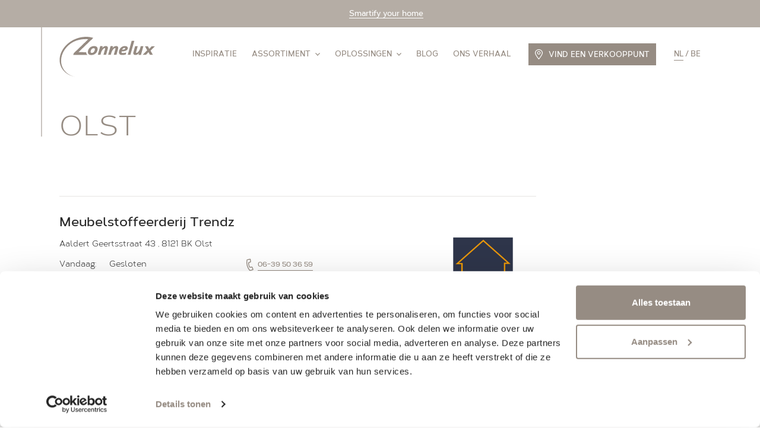

--- FILE ---
content_type: text/html; charset=UTF-8
request_url: https://www.zonnelux.nl/verkooppunten/olst/
body_size: 12420
content:
<!DOCTYPE html>
<!--
  Studio Brabo - Internetbureau uit Tilburg

  https://studiobrabo.nl
  hallo@studiobrabo.nl
  013 234 0880
 -->
<html lang="nl-NL">

<head>
  <meta charset="UTF-8">
  <meta http-equiv="X-UA-Compatible" content="IE=edge">
  <meta name="viewport" content="width=device-width, initial-scale=1, user-scalable=0">
  <meta name="mobile-web-app-capable" content="yes">
  <meta name="apple-mobile-web-app-capable" content="yes">
  <meta name="apple-mobile-web-app-title" content="Zonnelux - Raamdecoratie op maat">
      <!-- Google Tag Manager -->
    <script>
      (function(w, d, s, l, i) {
        w[l] = w[l] || [];
        w[l].push({
          'gtm.start': new Date().getTime(),
          event: 'gtm.js'
        });
        var f = d.getElementsByTagName(s)[0],
          j = d.createElement(s),
          dl = l != 'dataLayer' ? '&l=' + l : '';
        j.async = true;
        j.src =
          'https://www.googletagmanager.com/gtm.js?id=' + i + dl;
        f.parentNode.insertBefore(j, f);
      })(window, document, 'script', 'dataLayer', 'GTM-MQTHNG8');
    </script>
    <!-- End Google Tag Manager -->
    <link rel="profile" href="http://gmpg.org/xfn/11">
  <link rel="pingback" href="https://www.zonnelux.nl/xmlrpc.php">
  <meta name='robots' content='index, follow, max-image-preview:large, max-snippet:-1, max-video-preview:-1' />

	<!-- This site is optimized with the Yoast SEO plugin v26.6 - https://yoast.com/wordpress/plugins/seo/ -->
	<title>Raamdecoratie kopen in Olst - Zonnelux</title>
	<meta name="description" content="Op zoek naar raamdecoratie in Olst? Topkwaliteit raamdecoratie tegen een eerlijke prijs. Bekijk hier alle Zonnelux verkooppunten." />
	<meta property="og:locale" content="nl_NL" />
	<meta property="og:type" content="article" />
	<meta property="og:title" content="Raamdecoratie kopen in Olst - Zonnelux" />
	<meta property="og:description" content="Op zoek naar raamdecoratie in Olst? Topkwaliteit raamdecoratie tegen een eerlijke prijs. Bekijk hier alle Zonnelux verkooppunten." />
	<meta property="og:url" content="https://www.zonnelux.nl/verkooppunten/olst/" />
	<meta property="og:site_name" content="Zonnelux" />
	<meta name="twitter:card" content="summary_large_image" />
	<script type="application/ld+json" class="yoast-schema-graph">{"@context":"https://schema.org","@graph":[{"@type":"CollectionPage","@id":"https://www.zonnelux.nl/verkooppunten/olst/","url":"https://www.zonnelux.nl/verkooppunten/olst/","name":"Raamdecoratie kopen in Olst - Zonnelux","isPartOf":{"@id":"https://www.zonnelux.nl/#website"},"primaryImageOfPage":{"@id":"https://www.zonnelux.nl/verkooppunten/olst/#primaryimage"},"image":{"@id":"https://www.zonnelux.nl/verkooppunten/olst/#primaryimage"},"thumbnailUrl":"https://www.zonnelux.nl/wp-content/uploads/2019/11/Verkooppunt-Trendz-woningstoffering.png","description":"Op zoek naar raamdecoratie in Olst? Topkwaliteit raamdecoratie tegen een eerlijke prijs. Bekijk hier alle Zonnelux verkooppunten.","breadcrumb":{"@id":"https://www.zonnelux.nl/verkooppunten/olst/#breadcrumb"},"inLanguage":"nl-NL"},{"@type":"ImageObject","inLanguage":"nl-NL","@id":"https://www.zonnelux.nl/verkooppunten/olst/#primaryimage","url":"https://www.zonnelux.nl/wp-content/uploads/2019/11/Verkooppunt-Trendz-woningstoffering.png","contentUrl":"https://www.zonnelux.nl/wp-content/uploads/2019/11/Verkooppunt-Trendz-woningstoffering.png","width":1000,"height":1000},{"@type":"BreadcrumbList","@id":"https://www.zonnelux.nl/verkooppunten/olst/#breadcrumb","itemListElement":[{"@type":"ListItem","position":1,"name":"Home","item":"https://www.zonnelux.nl/"},{"@type":"ListItem","position":2,"name":"Verkooppunten","item":"https://www.zonnelux.nl/verkooppunten/"},{"@type":"ListItem","position":3,"name":"Olst"}]},{"@type":"WebSite","@id":"https://www.zonnelux.nl/#website","url":"https://www.zonnelux.nl/","name":"Zonnelux","description":"Raamdecoratie op maat","publisher":{"@id":"https://www.zonnelux.nl/#organization"},"inLanguage":"nl-NL"},{"@type":"Organization","@id":"https://www.zonnelux.nl/#organization","name":"Zonnelux Raamdecoratie","url":"https://www.zonnelux.nl/","logo":{"@type":"ImageObject","inLanguage":"nl-NL","@id":"https://www.zonnelux.nl/#/schema/logo/image/","url":"https://www.zonnelux.nl/wp-content/uploads/2019/03/zonnelux-logo.jpg","contentUrl":"https://www.zonnelux.nl/wp-content/uploads/2019/03/zonnelux-logo.jpg","width":1024,"height":1024,"caption":"Zonnelux Raamdecoratie"},"image":{"@id":"https://www.zonnelux.nl/#/schema/logo/image/"},"sameAs":["https://www.facebook.com/zonneluxraamdecoratie/","https://www.instagram.com/zonnelux/","https://www.pinterest.com/zonnelux/"],"contactPoint":{"contactType":"customer service","telephone":"","email":false}}]}</script>
	<!-- / Yoast SEO plugin. -->


<style id='wp-img-auto-sizes-contain-inline-css' type='text/css'>
img:is([sizes=auto i],[sizes^="auto," i]){contain-intrinsic-size:3000px 1500px}
/*# sourceURL=wp-img-auto-sizes-contain-inline-css */
</style>
<link rel='stylesheet' id='cf7cf-style-css' href='https://www.zonnelux.nl/wp-content/plugins/cf7-conditional-fields/style.css?ver=2.6.7' type='text/css' media='all' />
<link rel='stylesheet' id='brabo-styles-css' href='https://www.zonnelux.nl/wp-content/themes/zonnelux/css/theme.min.css?ver=0.9.19' type='text/css' media='all' />
<script type="text/javascript" src="https://www.zonnelux.nl/wp-includes/js/jquery/jquery.min.js?ver=3.7.1" id="jquery-core-js"></script>
<script type="text/javascript" src="https://www.zonnelux.nl/wp-includes/js/jquery/jquery-migrate.min.js?ver=3.4.1" id="jquery-migrate-js"></script>
<script type="text/javascript" id="wpml-browser-redirect-js-extra">
/* <![CDATA[ */
var wpml_browser_redirect_params = {"pageLanguage":"nl","languageUrls":{"nl_nl":"https://www.zonnelux.nl/verkooppunten/olst/","nl":"https://www.zonnelux.nl/verkooppunten/olst/","nl_be":"https://www.zonnelux.be/verkooppunten/olst/","be":"https://www.zonnelux.be/verkooppunten/olst/"},"cookie":{"name":"_icl_visitor_lang_js","domain":"www.zonnelux.nl","path":"/","expiration":720}};
//# sourceURL=wpml-browser-redirect-js-extra
/* ]]> */
</script>
<script type="text/javascript" src="https://www.zonnelux.nl/wp-content/plugins/sitepress-multilingual-cms/dist/js/browser-redirect/app.js?ver=486900" id="wpml-browser-redirect-js"></script>
<meta name="generator" content="WPML ver:4.8.6 stt:37,65;" />
  <link rel="icon" type="image/png" href="/wp-content/themes/zonnelux/favicon/favicon-96x96.png" sizes="96x96">
<link rel="icon" type="image/svg+xml" href="/wp-content/themes/zonnelux/favicon/favicon.svg">
<link rel="shortcut icon" href="/wp-content/themes/zonnelux/favicon/favicon.ico">
<link rel="apple-touch-icon" sizes="180x180" href="/wp-content/themes/zonnelux/favicon/apple-touch-icon.png">
<link rel="manifest" href="/wp-content/themes/zonnelux/favicon/site.webmanifest"><style id='global-styles-inline-css' type='text/css'>
:root{--wp--preset--aspect-ratio--square: 1;--wp--preset--aspect-ratio--4-3: 4/3;--wp--preset--aspect-ratio--3-4: 3/4;--wp--preset--aspect-ratio--3-2: 3/2;--wp--preset--aspect-ratio--2-3: 2/3;--wp--preset--aspect-ratio--16-9: 16/9;--wp--preset--aspect-ratio--9-16: 9/16;--wp--preset--color--black: #000000;--wp--preset--color--cyan-bluish-gray: #abb8c3;--wp--preset--color--white: #ffffff;--wp--preset--color--pale-pink: #f78da7;--wp--preset--color--vivid-red: #cf2e2e;--wp--preset--color--luminous-vivid-orange: #ff6900;--wp--preset--color--luminous-vivid-amber: #fcb900;--wp--preset--color--light-green-cyan: #7bdcb5;--wp--preset--color--vivid-green-cyan: #00d084;--wp--preset--color--pale-cyan-blue: #8ed1fc;--wp--preset--color--vivid-cyan-blue: #0693e3;--wp--preset--color--vivid-purple: #9b51e0;--wp--preset--gradient--vivid-cyan-blue-to-vivid-purple: linear-gradient(135deg,rgb(6,147,227) 0%,rgb(155,81,224) 100%);--wp--preset--gradient--light-green-cyan-to-vivid-green-cyan: linear-gradient(135deg,rgb(122,220,180) 0%,rgb(0,208,130) 100%);--wp--preset--gradient--luminous-vivid-amber-to-luminous-vivid-orange: linear-gradient(135deg,rgb(252,185,0) 0%,rgb(255,105,0) 100%);--wp--preset--gradient--luminous-vivid-orange-to-vivid-red: linear-gradient(135deg,rgb(255,105,0) 0%,rgb(207,46,46) 100%);--wp--preset--gradient--very-light-gray-to-cyan-bluish-gray: linear-gradient(135deg,rgb(238,238,238) 0%,rgb(169,184,195) 100%);--wp--preset--gradient--cool-to-warm-spectrum: linear-gradient(135deg,rgb(74,234,220) 0%,rgb(151,120,209) 20%,rgb(207,42,186) 40%,rgb(238,44,130) 60%,rgb(251,105,98) 80%,rgb(254,248,76) 100%);--wp--preset--gradient--blush-light-purple: linear-gradient(135deg,rgb(255,206,236) 0%,rgb(152,150,240) 100%);--wp--preset--gradient--blush-bordeaux: linear-gradient(135deg,rgb(254,205,165) 0%,rgb(254,45,45) 50%,rgb(107,0,62) 100%);--wp--preset--gradient--luminous-dusk: linear-gradient(135deg,rgb(255,203,112) 0%,rgb(199,81,192) 50%,rgb(65,88,208) 100%);--wp--preset--gradient--pale-ocean: linear-gradient(135deg,rgb(255,245,203) 0%,rgb(182,227,212) 50%,rgb(51,167,181) 100%);--wp--preset--gradient--electric-grass: linear-gradient(135deg,rgb(202,248,128) 0%,rgb(113,206,126) 100%);--wp--preset--gradient--midnight: linear-gradient(135deg,rgb(2,3,129) 0%,rgb(40,116,252) 100%);--wp--preset--font-size--small: 13px;--wp--preset--font-size--medium: 20px;--wp--preset--font-size--large: 36px;--wp--preset--font-size--x-large: 42px;--wp--preset--spacing--20: 0.44rem;--wp--preset--spacing--30: 0.67rem;--wp--preset--spacing--40: 1rem;--wp--preset--spacing--50: 1.5rem;--wp--preset--spacing--60: 2.25rem;--wp--preset--spacing--70: 3.38rem;--wp--preset--spacing--80: 5.06rem;--wp--preset--shadow--natural: 6px 6px 9px rgba(0, 0, 0, 0.2);--wp--preset--shadow--deep: 12px 12px 50px rgba(0, 0, 0, 0.4);--wp--preset--shadow--sharp: 6px 6px 0px rgba(0, 0, 0, 0.2);--wp--preset--shadow--outlined: 6px 6px 0px -3px rgb(255, 255, 255), 6px 6px rgb(0, 0, 0);--wp--preset--shadow--crisp: 6px 6px 0px rgb(0, 0, 0);}:where(.is-layout-flex){gap: 0.5em;}:where(.is-layout-grid){gap: 0.5em;}body .is-layout-flex{display: flex;}.is-layout-flex{flex-wrap: wrap;align-items: center;}.is-layout-flex > :is(*, div){margin: 0;}body .is-layout-grid{display: grid;}.is-layout-grid > :is(*, div){margin: 0;}:where(.wp-block-columns.is-layout-flex){gap: 2em;}:where(.wp-block-columns.is-layout-grid){gap: 2em;}:where(.wp-block-post-template.is-layout-flex){gap: 1.25em;}:where(.wp-block-post-template.is-layout-grid){gap: 1.25em;}.has-black-color{color: var(--wp--preset--color--black) !important;}.has-cyan-bluish-gray-color{color: var(--wp--preset--color--cyan-bluish-gray) !important;}.has-white-color{color: var(--wp--preset--color--white) !important;}.has-pale-pink-color{color: var(--wp--preset--color--pale-pink) !important;}.has-vivid-red-color{color: var(--wp--preset--color--vivid-red) !important;}.has-luminous-vivid-orange-color{color: var(--wp--preset--color--luminous-vivid-orange) !important;}.has-luminous-vivid-amber-color{color: var(--wp--preset--color--luminous-vivid-amber) !important;}.has-light-green-cyan-color{color: var(--wp--preset--color--light-green-cyan) !important;}.has-vivid-green-cyan-color{color: var(--wp--preset--color--vivid-green-cyan) !important;}.has-pale-cyan-blue-color{color: var(--wp--preset--color--pale-cyan-blue) !important;}.has-vivid-cyan-blue-color{color: var(--wp--preset--color--vivid-cyan-blue) !important;}.has-vivid-purple-color{color: var(--wp--preset--color--vivid-purple) !important;}.has-black-background-color{background-color: var(--wp--preset--color--black) !important;}.has-cyan-bluish-gray-background-color{background-color: var(--wp--preset--color--cyan-bluish-gray) !important;}.has-white-background-color{background-color: var(--wp--preset--color--white) !important;}.has-pale-pink-background-color{background-color: var(--wp--preset--color--pale-pink) !important;}.has-vivid-red-background-color{background-color: var(--wp--preset--color--vivid-red) !important;}.has-luminous-vivid-orange-background-color{background-color: var(--wp--preset--color--luminous-vivid-orange) !important;}.has-luminous-vivid-amber-background-color{background-color: var(--wp--preset--color--luminous-vivid-amber) !important;}.has-light-green-cyan-background-color{background-color: var(--wp--preset--color--light-green-cyan) !important;}.has-vivid-green-cyan-background-color{background-color: var(--wp--preset--color--vivid-green-cyan) !important;}.has-pale-cyan-blue-background-color{background-color: var(--wp--preset--color--pale-cyan-blue) !important;}.has-vivid-cyan-blue-background-color{background-color: var(--wp--preset--color--vivid-cyan-blue) !important;}.has-vivid-purple-background-color{background-color: var(--wp--preset--color--vivid-purple) !important;}.has-black-border-color{border-color: var(--wp--preset--color--black) !important;}.has-cyan-bluish-gray-border-color{border-color: var(--wp--preset--color--cyan-bluish-gray) !important;}.has-white-border-color{border-color: var(--wp--preset--color--white) !important;}.has-pale-pink-border-color{border-color: var(--wp--preset--color--pale-pink) !important;}.has-vivid-red-border-color{border-color: var(--wp--preset--color--vivid-red) !important;}.has-luminous-vivid-orange-border-color{border-color: var(--wp--preset--color--luminous-vivid-orange) !important;}.has-luminous-vivid-amber-border-color{border-color: var(--wp--preset--color--luminous-vivid-amber) !important;}.has-light-green-cyan-border-color{border-color: var(--wp--preset--color--light-green-cyan) !important;}.has-vivid-green-cyan-border-color{border-color: var(--wp--preset--color--vivid-green-cyan) !important;}.has-pale-cyan-blue-border-color{border-color: var(--wp--preset--color--pale-cyan-blue) !important;}.has-vivid-cyan-blue-border-color{border-color: var(--wp--preset--color--vivid-cyan-blue) !important;}.has-vivid-purple-border-color{border-color: var(--wp--preset--color--vivid-purple) !important;}.has-vivid-cyan-blue-to-vivid-purple-gradient-background{background: var(--wp--preset--gradient--vivid-cyan-blue-to-vivid-purple) !important;}.has-light-green-cyan-to-vivid-green-cyan-gradient-background{background: var(--wp--preset--gradient--light-green-cyan-to-vivid-green-cyan) !important;}.has-luminous-vivid-amber-to-luminous-vivid-orange-gradient-background{background: var(--wp--preset--gradient--luminous-vivid-amber-to-luminous-vivid-orange) !important;}.has-luminous-vivid-orange-to-vivid-red-gradient-background{background: var(--wp--preset--gradient--luminous-vivid-orange-to-vivid-red) !important;}.has-very-light-gray-to-cyan-bluish-gray-gradient-background{background: var(--wp--preset--gradient--very-light-gray-to-cyan-bluish-gray) !important;}.has-cool-to-warm-spectrum-gradient-background{background: var(--wp--preset--gradient--cool-to-warm-spectrum) !important;}.has-blush-light-purple-gradient-background{background: var(--wp--preset--gradient--blush-light-purple) !important;}.has-blush-bordeaux-gradient-background{background: var(--wp--preset--gradient--blush-bordeaux) !important;}.has-luminous-dusk-gradient-background{background: var(--wp--preset--gradient--luminous-dusk) !important;}.has-pale-ocean-gradient-background{background: var(--wp--preset--gradient--pale-ocean) !important;}.has-electric-grass-gradient-background{background: var(--wp--preset--gradient--electric-grass) !important;}.has-midnight-gradient-background{background: var(--wp--preset--gradient--midnight) !important;}.has-small-font-size{font-size: var(--wp--preset--font-size--small) !important;}.has-medium-font-size{font-size: var(--wp--preset--font-size--medium) !important;}.has-large-font-size{font-size: var(--wp--preset--font-size--large) !important;}.has-x-large-font-size{font-size: var(--wp--preset--font-size--x-large) !important;}
/*# sourceURL=global-styles-inline-css */
</style>
</head>

<body class="archive tax-brabo_dealer_city term-olst term-486 wp-theme-zonnelux">
      <!-- Google Tag Manager (noscript) -->
    <noscript><iframe src="https://www.googletagmanager.com/ns.html?id=GTM-MQTHNG8" height="0" width="0" style="display:none;visibility:hidden"></iframe></noscript>
    <!-- End Google Tag Manager (noscript) -->
    	<div class="zonnelux-notification-bar"  style="--zonnelux-notification-bg: #b5ada5;">
	<p>
							<a href="https://www.zonnelux.nl/producten/slimme-raamdecoratie/" target="_blank" class="link">Smartify your home</a>
			</p>
</div>
  <header>
    <div class="header-nav-container zonnelux-line-outer">
      <div class="header-nav">
        <div class="container">
          <div class="row row-nav">
            <div class="col-logo">
              <div class="logo-container zonnelux-line__">
                <a href="https://www.zonnelux.nl/" title="Home" rel="home" class="logo-link home">
                  <svg xmlns="http://www.w3.org/2000/svg" viewBox="0 0 100 42"><g fill="#968B82" fill-rule="evenodd"><path d="M94.796 14.427c.072.114 1.501 2.636 2.36 4.15a.103.103 0 0 1-.09.16h-2.879a.124.124 0 0 1-.11-.068c-.543-1.052-1.285-2.485-1.389-2.693-.109.102-1.34 1.368-2.665 2.728a.103.103 0 0 1-.076.033H86.86c-.105 0-.167-.128-.096-.198a1472.05 1472.05 0 0 1 4.586-4.494c-.052-.093-1.224-2.23-2.232-4.076-.042-.074.007-.16.09-.16h2.72a.13.13 0 0 1 .112.068c.647 1.256 1.298 2.505 1.378 2.67.12-.124 1.39-1.44 2.622-2.706a.104.104 0 0 1 .076-.031h3.045c.103 0 .17.123.1.195-1.707 1.69-4.38 4.344-4.465 4.422m-15.684 4.486c1.64 0 2.888-1.013 3.775-2.105a15.262 15.262 0 0 0-.63 1.751.129.129 0 0 0-.005.048.15.15 0 0 0 .143.131s1.16.23 2.388.094a.113.113 0 0 0 .1-.084l.517-1.982 1.9-6.807a.145.145 0 0 0 .003-.047.15.15 0 0 0-.146-.132h-2.465a.117.117 0 0 0-.115.085l-.61 2.2c-.535 1.994-2.469 4.664-3.717 4.664-.186 0-.31-.044-.383-.133-.144-.179-.134-.58.03-1.19l1.523-5.447a.138.138 0 0 0-.028-.122.148.148 0 0 0-.115-.057h-2.465c-.055 0-.1.034-.114.085l-1.658 5.99c-.29 1.023-.224 1.814.2 2.35.373.47 1.003.708 1.872.708M77.851 4.268a.15.15 0 0 0-.113-.058c-.983-.034-1.727-.057-2.496.01a.11.11 0 0 0-.1.086l-.507 1.875-3.475 12.376a.123.123 0 0 0-.004.047.151.151 0 0 0 .146.13h2.466c.055 0 .1-.032.115-.083l3.994-14.263a.133.133 0 0 0-.026-.12m-10.218 7.257c.315 0 .553.073.685.212a.47.47 0 0 1 .124.282.802.802 0 0 1 .003.12c-.05.787-1.084 1.19-3.18 1.285.514-1.182 1.378-1.9 2.368-1.9m-2.85 3.66c4.05-.127 6.263-1.265 6.391-3.297a2.196 2.196 0 0 0-.008-.364 1.792 1.792 0 0 0-.488-1.07c-.53-.553-1.436-.834-2.694-.834-3.224 0-5.823 2.668-6.045 6.205-.06.983.146 1.709.632 2.218.558.584 1.475.868 2.803.868 1.333 0 2.627-.196 3.745-.565a.114.114 0 0 0 .078-.104l.107-1.71a.142.142 0 0 0-.058-.122.138.138 0 0 0-.13-.024 8.71 8.71 0 0 1-2.852.516c-.749 0-1.175-.095-1.379-.31-.103-.106-.163-.255-.185-.46a2.338 2.338 0 0 1-.004-.37l.086-.576M48.208 9.603c-1.64 0-2.889 1.013-3.776 2.105.346-.821.523-1.377.631-1.751a.129.129 0 0 0 .005-.048.15.15 0 0 0-.143-.131s-1.16-.23-2.389-.094a.112.112 0 0 0-.1.084l-.517 1.98c-.066.242-1.898 6.809-1.898 6.809a.123.123 0 0 0-.005.047.151.151 0 0 0 .147.13h2.466c.053 0 .1-.032.114-.083l.611-2.2c.534-1.994 2.468-4.664 3.715-4.664.186 0 .311.044.383.134.145.178.135.579-.029 1.19L45.9 18.557a.135.135 0 0 0 .028.12.147.147 0 0 0 .114.058h2.465c.056 0 .1-.033.114-.084l1.658-5.99c.291-1.024.224-1.814-.199-2.35-.373-.47-1.003-.708-1.872-.708m10.742 0c-1.64 0-2.889 1.013-3.775 2.105.345-.821.523-1.377.63-1.751a.129.129 0 0 0 .005-.048.15.15 0 0 0-.143-.131s-1.16-.23-2.388-.094a.112.112 0 0 0-.1.084l-.517 1.98-1.899 6.809a.123.123 0 0 0-.004.047.151.151 0 0 0 .146.13h2.465a.116.116 0 0 0 .115-.083l.611-2.2c.534-1.994 2.468-4.664 3.716-4.664.186 0 .311.044.383.134.144.178.134.579-.029 1.19l-1.524 5.446a.135.135 0 0 0 .028.12c.028.037.07.058.115.058h2.465c.054 0 .1-.033.114-.084l1.658-5.99c.291-1.024.224-1.814-.199-2.35-.374-.47-1.004-.708-1.873-.708m-22.102 3.035c.011.046.017.098.024.148.012.116.014.244.005.383-.126 1.995-1.483 3.557-3.09 3.557-.49 0-.846-.113-1.062-.34a.961.961 0 0 1-.228-.428l-.003-.017c-.01-.046-.016-.098-.024-.148a2.533 2.533 0 0 1-.005-.383c.127-1.995 1.484-3.557 3.091-3.557.49 0 .846.113 1.061.338a.967.967 0 0 1 .228.429l.003.018m2.922.004c0-.841-.24-1.523-.72-2.024-.634-.663-1.67-1-3.082-1-2.312 0-4.314 1.182-5.438 3.006l-.006.009c-.03.052-.063.103-.093.156a6.283 6.283 0 0 0-.824 2.537c-.006.054-.01.109-.015.163-.004.052-.01.104-.013.156v.002a4.051 4.051 0 0 0-.007.29c0 .84.24 1.523.72 2.024.634.663 1.671.999 3.083.999 2.312 0 4.313-1.181 5.437-3.005l.006-.01a6.268 6.268 0 0 0 .917-2.692c.007-.054.01-.11.015-.163.004-.053.01-.104.013-.157v-.002c.007-.1.008-.195.007-.29M2.027 21.816c.833-4.95 3.546-9.458 7.416-12.952 4.749-4.408 11.115-6.476 18.007-6.476h.582c.422 0 .817.023 1.192.065.63.046 1.247.12 1.852.213l2.073.495 2.103-2.015-.431-.14C32.64.354 30.258.001 27.724.001 14.633.001 2.439 9.393.49 20.978c-1.7 10.092 4.937 18.52 15.329 20.525C6.216 39.235.434 31.281 2.027 21.816"/><path d="M33.918 2.396l-.504-.001a26.518 26.518 0 0 0-2.596-.634L15.052 16.938c-.034.049-.652 1.67-.652 1.67a.13.13 0 0 0 .014.123.136.136 0 0 0 .109.057H29.21c-.608-.404-1.366-1.296-1.382-2.776-3.14-.03-7.396-.067-8.007-.051.49-.455 14.098-13.566 14.096-13.565"/></g></svg>                </a>
              </div>
            </div>
                          <div class="col-menu">
                <div id="nav-menu" class="nav-menu-container">
                  <nav class="nav-primary-container">
                    <ul id="nav-primary-menu" class="nav-primary-menu"><li id="menu-item-179" class="menu-item menu-item-type-post_type_archive menu-item-object-brabo_inspiration nav-item menu-item-179"><a title="Inspiratie" href="https://www.zonnelux.nl/inspiratie/" class="nav-link">Inspiratie</a></li>
<li id="menu-item-180" class="menu-item menu-item-type-post_type_archive menu-item-object-brabo_product menu-item-has-children nav-item menu-item-180 brabo-dropdown"><a title="Alle producten" href="https://www.zonnelux.nl/producten/" class="nav-link">Assortiment<span class="chevron"><svg xmlns="http://www.w3.org/2000/svg" viewBox="0 0 8 5"><path d="M0 .97L.48.484C.744.218.966 0 .972 0c.006 0 .69.685 1.52 1.522L4 3.045l1.509-1.523A155.99 155.99 0 0 1 7.029 0c.005 0 .226.218.49.485L8 .969 6.003 2.985A508.39 508.39 0 0 1 4 5c-.003 0-.904-.907-2.003-2.015L0 .969z"/></svg></span></a>
<ul class=" brabo-dropdown-menu" role="menu">
	<li id="menu-item-10441" class="menu-item menu-item-type-post_type_archive menu-item-object-brabo_product menu-item-has-children nav-item menu-item-10441 brabo-dropdown-1"><a title="Zonnelux producten" href="https://www.zonnelux.nl/producten/" class="nav-link">Zonnelux producten</a>
	<ul class=" brabo-dropdown-menu-sub" role="menu">
		<li id="menu-item-41455" class="menu-item menu-item-type-post_type menu-item-object-brabo_product nav-item menu-item-41455"><a title="Folds" href="https://www.zonnelux.nl/producten/folds/" class="nav-link">Folds</a></li>
		<li id="menu-item-215" class="menu-item menu-item-type-post_type menu-item-object-brabo_product nav-item menu-item-215"><a title="Shutters" href="https://www.zonnelux.nl/producten/zonnelux-shutters/" class="nav-link">Shutters</a></li>
		<li id="menu-item-218" class="menu-item menu-item-type-post_type menu-item-object-brabo_product nav-item menu-item-218"><a title="Houten jaloezieën" href="https://www.zonnelux.nl/producten/houten-jaloezieen/" class="nav-link">Houten jaloezieën</a></li>
		<li id="menu-item-219" class="menu-item menu-item-type-post_type menu-item-object-brabo_product nav-item menu-item-219"><a title="Aluminium jaloezieën" href="https://www.zonnelux.nl/producten/aluminium-jaloezieen/" class="nav-link">Aluminium jaloezieën</a></li>
		<li id="menu-item-3965" class="menu-item menu-item-type-post_type menu-item-object-brabo_product nav-item menu-item-3965"><a title="Geweven hout" href="https://www.zonnelux.nl/producten/geweven-hout/" class="nav-link">Geweven hout</a></li>
		<li id="menu-item-222" class="menu-item menu-item-type-post_type menu-item-object-brabo_product nav-item menu-item-222"><a title="Duette® shades" href="https://www.zonnelux.nl/producten/duette-gordijnen/" class="nav-link">Duette® shades</a></li>
		<li id="menu-item-223" class="menu-item menu-item-type-post_type menu-item-object-brabo_product nav-item menu-item-223"><a title="Plisségordijnen" href="https://www.zonnelux.nl/producten/plissegordijnen/" class="nav-link">Plisségordijnen</a></li>
		<li id="menu-item-225" class="menu-item menu-item-type-post_type menu-item-object-brabo_product nav-item menu-item-225"><a title="Vouwgordijnen" href="https://www.zonnelux.nl/producten/vouwgordijnen/" class="nav-link">Vouwgordijnen</a></li>
		<li id="menu-item-1547" class="break menu-item menu-item-type-post_type menu-item-object-brabo_product nav-item menu-item-1547"><a title="Rolgordijnen" href="https://www.zonnelux.nl/producten/rolgordijnen/" class="nav-link">Rolgordijnen</a></li>
		<li id="menu-item-221" class="menu-item menu-item-type-post_type menu-item-object-brabo_product nav-item menu-item-221"><a title="Duo-rolgordijnen" href="https://www.zonnelux.nl/producten/duo-rolgordijnen/" class="nav-link">Duo-rolgordijnen</a></li>
		<li id="menu-item-224" class="menu-item menu-item-type-post_type menu-item-object-brabo_product nav-item menu-item-224"><a title="Sheerlight" href="https://www.zonnelux.nl/producten/sheerlight/" class="nav-link">Sheerlight</a></li>
		<li id="menu-item-227" class="menu-item menu-item-type-post_type menu-item-object-brabo_product nav-item menu-item-227"><a title="Lamellen" href="https://www.zonnelux.nl/producten/lamellen/" class="nav-link">Lamellen</a></li>
		<li id="menu-item-226" class="menu-item menu-item-type-post_type menu-item-object-brabo_product nav-item menu-item-226"><a title="Paneelgordijnen" href="https://www.zonnelux.nl/producten/paneelgordijnen/" class="nav-link">Paneelgordijnen</a></li>
		<li id="menu-item-1545" class="menu-item menu-item-type-post_type menu-item-object-brabo_product nav-item menu-item-1545"><a title="Horren" href="https://www.zonnelux.nl/producten/horren/" class="nav-link">Horren</a></li>
		<li id="menu-item-20830" class="menu-item menu-item-type-custom menu-item-object-custom nav-item menu-item-20830"><a title="Slimme raamdecoratie" href="/producten/slimme-raamdecoratie/" class="nav-link">Slimme raamdecoratie</a></li>
	</ul>
</li>
	<li id="menu-item-10722" class="menu-item menu-item-type-post_type menu-item-object-page menu-item-has-children nav-item menu-item-10722 brabo-dropdown-1"><a title="Piet Boon by Zonnelux" href="https://www.zonnelux.nl/pietboon/" class="nav-link">Piet Boon by Zonnelux</a>
	<ul class=" brabo-dropdown-menu-sub" role="menu">
		<li id="menu-item-216" class="menu-item menu-item-type-post_type menu-item-object-brabo_product nav-item menu-item-216"><a title="Piet Boon Shutters" href="https://www.zonnelux.nl/producten/piet-boon-shutters/" class="nav-link">Piet Boon Shutters</a></li>
		<li id="menu-item-11120" class="menu-item menu-item-type-post_type menu-item-object-brabo_product nav-item menu-item-11120"><a title="Piet Boon Houten Blinds" href="https://www.zonnelux.nl/producten/piet-boon-houten-blinds/" class="nav-link">Piet Boon Houten Blinds</a></li>
		<li id="menu-item-22095" class="menu-item menu-item-type-post_type menu-item-object-brabo_product nav-item menu-item-22095"><a title="Piet Boon Roller Blinds" href="https://www.zonnelux.nl/producten/piet-boon-roller-blinds/" class="nav-link">Piet Boon Roller Blinds</a></li>
		<li id="menu-item-22380" class="menu-item menu-item-type-post_type menu-item-object-brabo_product nav-item menu-item-22380"><a title="Piet Boon Woodweave Blinds" href="https://www.zonnelux.nl/producten/piet-boon-woodweave-blinds/" class="nav-link">Piet Boon Woodweave Blinds</a></li>
	</ul>
</li>
</ul>
</li>
<li id="menu-item-181" class="menu-item menu-item-type-post_type menu-item-object-page menu-item-has-children nav-item menu-item-181 brabo-dropdown"><a title="Alle oplossingen" href="https://www.zonnelux.nl/oplossingen/" class="nav-link">Oplossingen<span class="chevron"><svg xmlns="http://www.w3.org/2000/svg" viewBox="0 0 8 5"><path d="M0 .97L.48.484C.744.218.966 0 .972 0c.006 0 .69.685 1.52 1.522L4 3.045l1.509-1.523A155.99 155.99 0 0 1 7.029 0c.005 0 .226.218.49.485L8 .969 6.003 2.985A508.39 508.39 0 0 1 4 5c-.003 0-.904-.907-2.003-2.015L0 .969z"/></svg></span></a>
<ul class=" brabo-dropdown-menu" role="menu">
	<li id="menu-item-193" class="menu-item menu-item-type-post_type_archive menu-item-object-brabo_window menu-item-has-children nav-item menu-item-193 brabo-dropdown-1"><a title="Alle raamtypes" href="https://www.zonnelux.nl/raamtypes/" class="nav-link">Raamtypes</a>
	<ul class=" brabo-dropdown-menu-sub" role="menu">
		<li id="menu-item-29384" class="menu-item menu-item-type-post_type menu-item-object-brabo_window nav-item menu-item-29384"><a title="Ronde ramen" href="https://www.zonnelux.nl/raamtypes/ronde-ramen/" class="nav-link">Ronde ramen</a></li>
		<li id="menu-item-29385" class="menu-item menu-item-type-post_type menu-item-object-brabo_window nav-item menu-item-29385"><a title="Trapezium ramen" href="https://www.zonnelux.nl/raamtypes/trapezium-ramen/" class="nav-link">Trapezium ramen</a></li>
		<li id="menu-item-29386" class="menu-item menu-item-type-post_type menu-item-object-brabo_window nav-item menu-item-29386"><a title="Boogramen" href="https://www.zonnelux.nl/raamtypes/boogramen/" class="nav-link">Boogramen</a></li>
		<li id="menu-item-200" class="menu-item menu-item-type-post_type menu-item-object-brabo_window nav-item menu-item-200"><a title="Draai-kiepramen" href="https://www.zonnelux.nl/raamtypes/draai-kiepramen/" class="nav-link">Draai-kiepramen</a></li>
		<li id="menu-item-197" class="menu-item menu-item-type-post_type menu-item-object-brabo_window nav-item menu-item-197"><a title="Kunststof kozijnen" href="https://www.zonnelux.nl/raamtypes/kunststof-kozijnen/" class="nav-link">Kunststof kozijnen</a></li>
		<li id="menu-item-198" class="menu-item menu-item-type-post_type menu-item-object-brabo_window nav-item menu-item-198"><a title="Dakramen" href="https://www.zonnelux.nl/raamtypes/dakramen/" class="nav-link">Dakramen</a></li>
		<li id="menu-item-201" class="menu-item menu-item-type-post_type menu-item-object-brabo_window nav-item menu-item-201"><a title="Deuren" href="https://www.zonnelux.nl/raamtypes/deuren/" class="nav-link">Deuren</a></li>
		<li id="menu-item-203" class="menu-item menu-item-type-post_type menu-item-object-brabo_window nav-item menu-item-203"><a title="Grote ramen en schuifpuien" href="https://www.zonnelux.nl/raamtypes/grote-ramen-en-schuifpuien/" class="nav-link">Grote ramen en schuifpuien</a></li>
		<li id="menu-item-202" class="menu-item menu-item-type-post_type menu-item-object-brabo_window nav-item menu-item-202"><a title="Kleine en smalle ramen" href="https://www.zonnelux.nl/raamtypes/kleine-en-smalle-ramen/" class="nav-link">Kleine en smalle ramen</a></li>
		<li id="menu-item-10452" class="hide-desktop menu-item menu-item-type-post_type_archive menu-item-object-brabo_window nav-item menu-item-10452"><a title="Alle raamtypes" href="https://www.zonnelux.nl/raamtypes/" class="nav-link">Alle raamtypes</a></li>
	</ul>
</li>
	<li id="menu-item-194" class="menu-item menu-item-type-post_type_archive menu-item-object-brabo_feature menu-item-has-children nav-item menu-item-194 brabo-dropdown-1"><a title="Alle eigenschappen" href="https://www.zonnelux.nl/eigenschappen/" class="nav-link">Eigenschappen</a>
	<ul class=" brabo-dropdown-menu-sub" role="menu">
		<li id="menu-item-25045" class="menu-item menu-item-type-custom menu-item-object-custom nav-item menu-item-25045"><a title="Elektrische bediening" href="https://www.zonnelux.nl/producten/slimme-raamdecoratie/" class="nav-link">Elektrische bediening</a></li>
		<li id="menu-item-207" class="menu-item menu-item-type-post_type menu-item-object-brabo_feature nav-item menu-item-207"><a title="Lichtwering &#038; privacy" href="https://www.zonnelux.nl/eigenschappen/lichtwering-privacy/" class="nav-link">Lichtwering &#038; privacy</a></li>
		<li id="menu-item-206" class="menu-item menu-item-type-post_type menu-item-object-brabo_feature nav-item menu-item-206"><a title="Warmtewering" href="https://www.zonnelux.nl/eigenschappen/warmtewering/" class="nav-link">Warmtewering</a></li>
		<li id="menu-item-204" class="menu-item menu-item-type-post_type menu-item-object-brabo_feature nav-item menu-item-204"><a title="Vocht- en vuilbestendig" href="https://www.zonnelux.nl/eigenschappen/vocht-en-vuilbestendig/" class="nav-link">Vocht- en vuilbestendig</a></li>
		<li id="menu-item-10454" class="hide-desktop menu-item menu-item-type-post_type_archive menu-item-object-brabo_feature nav-item menu-item-10454"><a title="Alle eigenschappen" href="https://www.zonnelux.nl/eigenschappen/" class="nav-link">Alle eigenschappen</a></li>
	</ul>
</li>
	<li id="menu-item-195" class="menu-item menu-item-type-post_type_archive menu-item-object-brabo_space menu-item-has-children nav-item menu-item-195 brabo-dropdown-1"><a title="Alle ruimtes" href="https://www.zonnelux.nl/ruimtes/" class="nav-link">Ruimtes</a>
	<ul class=" brabo-dropdown-menu-sub" role="menu">
		<li id="menu-item-1544" class="menu-item menu-item-type-post_type menu-item-object-brabo_space nav-item menu-item-1544"><a title="Badkamer" href="https://www.zonnelux.nl/ruimtes/badkamer/" class="nav-link">Badkamer</a></li>
		<li id="menu-item-211" class="menu-item menu-item-type-post_type menu-item-object-brabo_space nav-item menu-item-211"><a title="Kantoor" href="https://www.zonnelux.nl/ruimtes/kantoor/" class="nav-link">Kantoor</a></li>
		<li id="menu-item-1541" class="menu-item menu-item-type-post_type menu-item-object-brabo_space nav-item menu-item-1541"><a title="Keuken" href="https://www.zonnelux.nl/ruimtes/keuken/" class="nav-link">Keuken</a></li>
		<li id="menu-item-1540" class="menu-item menu-item-type-post_type menu-item-object-brabo_space nav-item menu-item-1540"><a title="Serre" href="https://www.zonnelux.nl/ruimtes/serre/" class="nav-link">Serre</a></li>
		<li id="menu-item-209" class="menu-item menu-item-type-post_type menu-item-object-brabo_space nav-item menu-item-209"><a title="Slaapkamer" href="https://www.zonnelux.nl/ruimtes/slaapkamer/" class="nav-link">Slaapkamer</a></li>
		<li id="menu-item-212" class="menu-item menu-item-type-post_type menu-item-object-brabo_space nav-item menu-item-212"><a title="Woonkamer" href="https://www.zonnelux.nl/ruimtes/woonkamer/" class="nav-link">Woonkamer</a></li>
		<li id="menu-item-1542" class="menu-item menu-item-type-post_type menu-item-object-brabo_space nav-item menu-item-1542"><a title="Zolder" href="https://www.zonnelux.nl/ruimtes/zolder/" class="nav-link">Zolder</a></li>
		<li id="menu-item-10453" class="hide-desktop menu-item menu-item-type-post_type_archive menu-item-object-brabo_space nav-item menu-item-10453"><a title="Alle ruimtes" href="https://www.zonnelux.nl/ruimtes/" class="nav-link">Alle ruimtes</a></li>
	</ul>
</li>
</ul>
</li>
<li id="menu-item-184" class="menu-item menu-item-type-post_type_archive menu-item-object-brabo_blog nav-item menu-item-184"><a title="Blog" href="https://www.zonnelux.nl/blog/" class="nav-link">Blog</a></li>
<li id="menu-item-182" class="menu-item menu-item-type-post_type menu-item-object-page nav-item menu-item-182"><a title="Ons verhaal" href="https://www.zonnelux.nl/ons-verhaal/" class="nav-link">Ons verhaal</a></li>
</ul>                  </nav>
                </div>
              </div>
              <div class="col-burger">
                <input id="burger" class="burger d-none" type="checkbox" autocomplete="off">
                <label for="burger">
                  <span class="burger-container">
                    <span></span>
                    <span></span>
                    <span></span>
                  </span>
                </label>
              </div>
              <div class="col-dealer">
                <a href="https://www.zonnelux.nl/verkooppunten/" class="button button-secondary button-small"><svg xmlns="http://www.w3.org/2000/svg" viewBox="0 0 13 17"><g fill="#968C83" fill-rule="evenodd"><path d="M6.5 3.148c-1.532 0-2.786 1.275-2.786 2.833 0 1.559 1.254 2.834 2.786 2.834S9.286 7.54 9.286 5.98c0-1.558-1.254-2.833-2.786-2.833zm0 4.533c-.92 0-1.671-.765-1.671-1.7 0-.935.752-1.7 1.671-1.7.92 0 1.671.765 1.671 1.7 0 .935-.752 1.7-1.671 1.7z"/><path d="M6.5 0C2.925 0 0 2.805 0 6.233 0 9.52 5.79 16.49 6.027 16.802A.6.6 0 0 0 6.5 17a.711.711 0 0 0 .473-.198C7.209 16.49 13 9.52 13 6.233 13 2.805 10.075 0 6.5 0zm0 15.527C4.668 13.26 1.182 8.443 1.182 6.233c0-2.805 2.393-5.1 5.318-5.1s5.318 2.295 5.318 5.1c0 2.21-3.486 6.999-5.318 9.294z"/></g></svg><span>Vind een verkooppunt</span></a>
              </div>
              <div class="col-language">
                <ul class="nav-language-list"><li class="language-item active"><a href="https://www.zonnelux.nl/verkooppunten/olst/" title="Nederland">nl</a></li><li class="language-item"><a href="https://www.zonnelux.be/verkooppunten/olst/" title="België">be</a></li></ul>              </div>
                      </div>
        </div>
      </div>
    </div>
        <div class="header-title header-title-default">
	<div class="container">
		<div class="row">
			<div class="col-lg-7">
				<div class="zonnelux-line zonnelux-line-header-container">
											<h1>Olst</h1>
										</div>
			</div>
		</div>
							</div>
</div>
  </header><section class="zonnelux-block zonnelux-dealers zonnelux-dealers-tax">
	<div class="container">
		<div class="row">
			<div class="col-lg-9">
				<div class="row row-items">
					<!--fwp-loop-->
						<article class="zonnelux-dealer-item col-12"">
  <div class="item-container">
    <div class="row align-items-center justify-content-between">
      <div class="col-8 col-xl-9">
                <a href="https://www.zonnelux.nl/verkooppunten/olst/meubelstoffeerderij-trendz/">
        <div class="title-container">
          <h3>Meubelstoffeerderij Trendz</h3>
        </div>
        </a>
        <p class="dealer-location">
                    Aaldert Geertsstraat 43 , 8121 BK Olst                  </p>
        <div class="row mb-5">
                      <div class="col-md-6">
              <ul class="zonnelux-openinghours-list"><li class="weekday today"><span>Vandaag:</span> Gesloten </li><li class="weekday tomorrow"><span>Morgen:</span> 10.00-17.00</li></ul>              <a href="https://www.zonnelux.nl/verkooppunten/olst/meubelstoffeerderij-trendz/" class="link">Alle openingstijden</a>
            </div>
                    <div class="col-md-6 mt-5 mt-md-0">
            <ul class="contact-list">
                              <li><a href="tel:0639503659" class="link-icon link-tel"><svg xmlns="http://www.w3.org/2000/svg" viewBox="0 0 17 22"><path fill="#968C83" d="M14.602 18.144a1.35 1.35 0 0 1-.911 1.874l-4.274 1.15a1.39 1.39 0 0 1-1.427-.457 22.018 22.018 0 0 1-4.287-8.291 21.936 21.936 0 0 1-.43-9.33 1.39 1.39 0 0 1 1.014-1.106L8.547.842a1.35 1.35 0 0 1 1.736 1.166l.424 3.573a1.384 1.384 0 0 1-1.016 1.503l-2.274.605a10.73 10.73 0 0 0 .317 3.636 11.17 11.17 0 0 0 1.505 3.294l2.321-.578a1.397 1.397 0 0 1 1.631.794l1.41 3.309zm-4.592 1.472l3.352-.878-1.383-3.356a.056.056 0 0 0-.047-.027l-2.279.57a1.385 1.385 0 0 1-1.511-.568 12.512 12.512 0 0 1-1.678-3.697 12.452 12.452 0 0 1-.385-4.058A1.35 1.35 0 0 1 7.103 6.37l2.259-.605-.417-3.585-4.311 1.08a20.35 20.35 0 0 0 .38 8.795 20.571 20.571 0 0 0 4.02 7.779l.976-.217z" fill-rule="evenodd"/></svg><span>06-39 50 36 59 </span></a></li>
                                            <li><a href="mailto:info@meubelstoffeerderijtrendz.nl" class="link-icon link-mail"><svg xmlns="http://www.w3.org/2000/svg" viewBox="0 0 17 22"><path fill="#968C83" d="M16.448 4H.552A.554.554 0 0 0 0 4.555v12.89c0 .306.247.555.552.555l15.896-.001a.554.554 0 0 0 .552-.556V4.555A.554.554 0 0 0 16.448 4zm-.552 1.11v2.916L8.5 11.89 1.103 8.026V5.11h14.793zM1.104 16.888V9.276l7.14 3.733a.547.547 0 0 0 .509 0l7.143-3.733v7.612H1.104z" fill-rule="evenodd"/></svg><span>Stuur e-mail</span></a></li>
                          </ul>
          </div>
        </div>
        <a href="https://www.zonnelux.nl/verkooppunten/olst/meubelstoffeerderij-trendz/" class="button button-secondary">Bekijk verkooppunt</a>
      </div>
            <div class="col-4 col-xl-3 align-self-start">
        <a href="https://www.zonnelux.nl/verkooppunten/olst/meubelstoffeerderij-trendz/">
        <div class="image-container">
                                          <img src="https://www.zonnelux.nl/wp-content/uploads/2019/11/Verkooppunt-Trendz-woningstoffering.png" srcset="https://www.zonnelux.nl/wp-content/uploads/2019/11/Verkooppunt-Trendz-woningstoffering-300x300.png 300w, https://www.zonnelux.nl/wp-content/uploads/2019/11/Verkooppunt-Trendz-woningstoffering-150x150.png 150w, https://www.zonnelux.nl/wp-content/uploads/2019/11/Verkooppunt-Trendz-woningstoffering-768x768.png 768w" sizes="20vw" alt="">
        </div>
        </a>
      </div>
          </div>
  </div>
</article>
				  				</div>
			</div>
		</div>
	</div>
</section>
<footer>
    <nav class="zonnelux-breadcrumbs">
    <div class="container">
      <div class="row">
        <div class="col">
          <div class="zonnelux-breadcrumbs-container"><span><span><a href="https://www.zonnelux.nl/">Home</a></span> / <span><a href="https://www.zonnelux.nl/verkooppunten/">Verkooppunten</a></span> / <span class="breadcrumb_last" aria-current="page">Olst</span></span></div>        </div>
      </div>
    </div>
  </nav>
    <div class="container">
    <div class="row">
      <div class="col-md-6 col-lg-3 mb-5 order-lg-4">
        <h4 class="mb-0">Persoonlijk advies</h4>
        <div class="brabo-buttons">
          <a href="https://www.zonnelux.nl/verkooppunten/" class="button button-primary"><svg xmlns="http://www.w3.org/2000/svg" viewBox="0 0 13 17"><g fill="#968C83" fill-rule="evenodd"><path d="M6.5 3.148c-1.532 0-2.786 1.275-2.786 2.833 0 1.559 1.254 2.834 2.786 2.834S9.286 7.54 9.286 5.98c0-1.558-1.254-2.833-2.786-2.833zm0 4.533c-.92 0-1.671-.765-1.671-1.7 0-.935.752-1.7 1.671-1.7.92 0 1.671.765 1.671 1.7 0 .935-.752 1.7-1.671 1.7z"/><path d="M6.5 0C2.925 0 0 2.805 0 6.233 0 9.52 5.79 16.49 6.027 16.802A.6.6 0 0 0 6.5 17a.711.711 0 0 0 .473-.198C7.209 16.49 13 9.52 13 6.233 13 2.805 10.075 0 6.5 0zm0 15.527C4.668 13.26 1.182 8.443 1.182 6.233c0-2.805 2.393-5.1 5.318-5.1s5.318 2.295 5.318 5.1c0 2.21-3.486 6.999-5.318 9.294z"/></g></svg><span>Vind een verkooppunt</span></a>
                    <a href="https://www.zonnelux.nl/advies-op-maat/" class="button button-secondary"><svg xmlns="http://www.w3.org/2000/svg" viewBox="0 0 19 20"><g fill="#968C83" fill-rule="evenodd"><path d="M18.276 19.044c0 .62-.24.956-.6.956a1.184 1.184 0 0 1-.732-.35l-4.706-4.134H4.424a4.297 4.297 0 0 1-4.3-4.3V4.3a4.3 4.3 0 0 1 4.3-4.3h9.552a4.3 4.3 0 0 1 4.3 4.3v14.744zM17.076 4.3a3.105 3.105 0 0 0-3.1-3.1H4.424a3.104 3.104 0 0 0-3.1 3.1v6.916a3.103 3.103 0 0 0 3.1 3.1h8.266l.34.297 4.046 3.559V4.3z"/><path d="M9.212 9a1.15 1.15 0 1 1 1.138-1.146A1.16 1.16 0 0 1 9.212 9zm2.9-1.134a1.144 1.144 0 1 1 2.288-.02 1.144 1.144 0 0 1-2.288.02zM5.144 9a1.151 1.151 0 1 1-.01-2.302A1.151 1.151 0 0 1 5.143 9z"/></g></svg><span>Advies op maat</span></a>
                  </div>
      </div>
      <div class="col-md-6 col-lg-3 mb-5">
        <h4>Assortiment</h4>
                      <ul id="menu-assortiment" class="nav-footer-menu"><li id="menu-item-164" class="menu-item menu-item-type-post_type menu-item-object-brabo_product nav-item menu-item-164"><a title="Zonnelux shutters" href="https://www.zonnelux.nl/producten/zonnelux-shutters/" class="nav-link">Zonnelux shutters</a></li>
<li id="menu-item-165" class="menu-item menu-item-type-post_type menu-item-object-brabo_product nav-item menu-item-165"><a title="Houten jaloezieën" href="https://www.zonnelux.nl/producten/houten-jaloezieen/" class="nav-link">Houten jaloezieën</a></li>
<li id="menu-item-166" class="menu-item menu-item-type-post_type menu-item-object-brabo_product nav-item menu-item-166"><a title="Rolgordijnen" href="https://www.zonnelux.nl/producten/rolgordijnen/" class="nav-link">Rolgordijnen</a></li>
<li id="menu-item-1548" class="menu-item menu-item-type-post_type menu-item-object-brabo_product nav-item menu-item-1548"><a title="Duette® shades" href="https://www.zonnelux.nl/producten/duette-gordijnen/" class="nav-link">Duette® shades</a></li>
</ul>              </div>
      <div class="col-md-6 col-lg-3 mb-5">
        <h4>Meer over</h4>
                      <ul id="menu-meer-over" class="nav-footer-menu"><li id="menu-item-1550" class="menu-item menu-item-type-post_type menu-item-object-page nav-item menu-item-1550"><a title="Bedieningen" href="https://www.zonnelux.nl/bedieningen/" class="nav-link">Bedieningen</a></li>
<li id="menu-item-26069" class="menu-item menu-item-type-post_type menu-item-object-page nav-item menu-item-26069"><a title="Magneet- en tapeframe" href="https://www.zonnelux.nl/magneet-tape-frame/" class="nav-link">Magneet- en tapeframe</a></li>
<li id="menu-item-29672" class="menu-item menu-item-type-post_type menu-item-object-page nav-item menu-item-29672"><a title="Bijzondere raamvormen" href="https://www.zonnelux.nl/bijzondere-raamvormen/" class="nav-link">Bijzondere raamvormen</a></li>
<li id="menu-item-26286" class="menu-item menu-item-type-post_type menu-item-object-page nav-item menu-item-26286"><a title="Werken bij" href="https://www.zonnelux.nl/werken-bij/" class="nav-link">Werken bij</a></li>
<li id="menu-item-25968" class="menu-item menu-item-type-post_type menu-item-object-page nav-item menu-item-25968"><a title="Stijlvol Wonen" href="https://www.zonnelux.nl/stijlvolwonen/" class="nav-link">Stijlvol Wonen</a></li>
</ul>              </div>
      <div class="col-md-6 col-lg-3 mb-5">
        <h4>Service</h4>
                      <ul id="menu-service" class="nav-footer-menu"><li id="menu-item-190" class="menu-item menu-item-type-post_type menu-item-object-page nav-item menu-item-190"><a title="Brochure aanvraag" href="https://www.zonnelux.nl/brochure-aanvraag/" class="nav-link">Brochure aanvraag</a></li>
<li id="menu-item-189" class="menu-item menu-item-type-post_type menu-item-object-page nav-item menu-item-189"><a title="Kleurstalen" href="https://www.zonnelux.nl/kleurstalen/" class="nav-link">Kleurstalen</a></li>
<li id="menu-item-187" class="menu-item menu-item-type-post_type menu-item-object-page nav-item menu-item-187"><a title="Contact" href="https://www.zonnelux.nl/contact/" class="nav-link">Contact</a></li>
<li id="menu-item-188" class="menu-item menu-item-type-post_type menu-item-object-page nav-item menu-item-188"><a title="Ons verhaal" href="https://www.zonnelux.nl/ons-verhaal/" class="nav-link">Ons verhaal</a></li>
<li id="menu-item-18895" class="menu-item menu-item-type-custom menu-item-object-custom nav-item menu-item-18895"><a title="Dealer login" target="_blank" href="https://www.mijnzonnelux.nl" class="nav-link">Dealer login</a></li>
</ul>              </div>
    </div>
    <div class="row row-sub justify-content-between zonnelux-line">
      <div class="col-lg-auto">
        <h4 class="slogan">Zonnelux. Ieder raam verdient een sieraad.</h4>
                      <ul id="menu-footer-sub" class="nav-footer-small"><li id="menu-item-339" class="menu-item menu-item-type-post_type menu-item-object-page menu-item-privacy-policy nav-item menu-item-339"><a title="Privacy statement en cookiebeleid" href="https://www.zonnelux.nl/privacystatement/" class="nav-link">Privacy statement en cookiebeleid</a></li>
<li id="menu-item-1552" class="menu-item menu-item-type-post_type menu-item-object-page nav-item menu-item-1552"><a title="Disclaimer" href="https://www.zonnelux.nl/disclaimer/" class="nav-link">Disclaimer</a></li>
</ul>              </div>
      <div class="col-lg-auto col-social mt-3 mt-lg-0 social-box">
        <h4>Volg onze socials</h4>
        <ul class="nav-social">
      <li><a href="https://www.facebook.com/zonneluxraamdecoratie/" class="button button-social" rel="noopener noreferrer" target="_blank" title="Facebook"><svg xmlns="http://www.w3.org/2000/svg" viewBox="0 0 9 18"><path d="M2.25 6H0v3h2.25v9H6V9h2.732L9 6H6V4.75c0-.716.144-1 .836-1H9V0H6.144C3.447 0 2.25 1.187 2.25 3.461V6z"/></svg></a></li>
        <li><a href="https://www.pinterest.com/zonnelux/" class="button button-social" rel="noopener noreferrer" target="_blank" title="Pinterest"><svg xmlns="http://www.w3.org/2000/svg" viewBox="0 0 18 18"><path d="M9 0a9 9 0 0 0-3.28 17.38c-.079-.711-.15-1.803.032-2.58.163-.703 1.055-4.474 1.055-4.474s-.27-.54-.27-1.337c0-1.25.726-2.185 1.629-2.185.767 0 1.138.577 1.138 1.268 0 .771-.49 1.926-.745 2.996-.212.895.45 1.627 1.333 1.627 1.6 0 2.829-1.687 2.829-4.122 0-2.155-1.548-3.661-3.76-3.661-2.56 0-4.063 1.92-4.063 3.905 0 .773.298 1.604.67 2.053a.27.27 0 0 1 .062.26l-.25 1.02c-.04.164-.13.2-.301.12-1.124-.524-1.827-2.167-1.827-3.487 0-2.838 2.062-5.446 5.947-5.446 3.122 0 5.548 2.225 5.548 5.198 0 3.102-1.955 5.598-4.67 5.598-.912 0-1.77-.473-2.063-1.033l-.56 2.14c-.204.781-.752 1.762-1.12 2.359A9 9 0 1 0 9 0z"/></svg></a></li>
        <li><a href="https://www.instagram.com/zonnelux/" class="button button-social" rel="noopener noreferrer" target="_blank" title="Instagram"><svg xmlns="http://www.w3.org/2000/svg" viewBox="0 0 18 18"><path d="M9 1.622c2.403 0 2.688.01 3.638.053 2.438.11 3.578 1.268 3.689 3.689.043.949.052 1.234.052 3.637 0 2.404-.01 2.688-.052 3.636-.112 2.42-1.248 3.579-3.69 3.69-.949.043-1.232.052-3.637.052-2.403 0-2.688-.009-3.637-.052-2.445-.112-3.578-1.275-3.689-3.69-.044-.949-.053-1.233-.053-3.637 0-2.403.01-2.687.053-3.637.112-2.42 1.248-3.578 3.69-3.689.949-.043 1.233-.052 3.636-.052zM9 0C6.556 0 6.25.01 5.29.054 2.02.204.205 2.018.055 5.289.01 6.249 0 6.556 0 9s.01 2.751.054 3.711c.15 3.268 1.963 5.085 5.235 5.235.96.043 1.267.054 3.711.054s2.751-.01 3.711-.054c3.265-.15 5.086-1.964 5.234-5.235.044-.96.055-1.267.055-3.711s-.01-2.75-.054-3.71C17.799 2.024 15.983.205 12.712.055 11.75.01 11.444 0 9 0zm0 4.378a4.622 4.622 0 1 0 0 9.244 4.622 4.622 0 0 0 0-9.243zM9 12a3 3 0 1 1 0-6 3 3 0 0 1 0 6zm4.804-8.884a1.08 1.08 0 1 0 0 2.161 1.08 1.08 0 0 0 0-2.16z"/></svg></a></li>
        <li><a href="https://www.youtube.com/channel/UCYxhACdKLqGcZwrTLDNUCxQ" class="button button-social" rel="noopener noreferrer" target="_blank" title="YouTube"><svg xmlns="http://www.w3.org/2000/svg" viewBox="0 0 24 18"><path d="M19.615.184c-3.604-.246-11.631-.245-15.23 0C.488.45.029 2.804 0 9c.029 6.185.484 8.55 4.385 8.816 3.6.245 11.626.246 15.23 0C23.512 17.55 23.971 15.196 24 9c-.029-6.185-.484-8.549-4.385-8.816zM9 13V5l8 3.993L9 13z"/></svg></a></li>
  </ul>      </div>
    </div>
  </div>
</footer>
<script type="speculationrules">
{"prefetch":[{"source":"document","where":{"and":[{"href_matches":"/*"},{"not":{"href_matches":["/wp-*.php","/wp-admin/*","/wp-content/uploads/*","/wp-content/*","/wp-content/plugins/*","/wp-content/themes/zonnelux/*","/*\\?(.+)"]}},{"not":{"selector_matches":"a[rel~=\"nofollow\"]"}},{"not":{"selector_matches":".no-prefetch, .no-prefetch a"}}]},"eagerness":"conservative"}]}
</script>
<style type="text/css">
</style>
<script type="text/javascript" src="https://www.zonnelux.nl/wp-includes/js/dist/hooks.min.js?ver=dd5603f07f9220ed27f1" id="wp-hooks-js"></script>
<script type="text/javascript" src="https://www.zonnelux.nl/wp-includes/js/dist/i18n.min.js?ver=c26c3dc7bed366793375" id="wp-i18n-js"></script>
<script type="text/javascript" id="wp-i18n-js-after">
/* <![CDATA[ */
wp.i18n.setLocaleData( { 'text direction\u0004ltr': [ 'ltr' ] } );
//# sourceURL=wp-i18n-js-after
/* ]]> */
</script>
<script type="text/javascript" src="https://www.zonnelux.nl/wp-content/plugins/contact-form-7/includes/swv/js/index.js?ver=6.1.4" id="swv-js"></script>
<script type="text/javascript" id="contact-form-7-js-translations">
/* <![CDATA[ */
( function( domain, translations ) {
	var localeData = translations.locale_data[ domain ] || translations.locale_data.messages;
	localeData[""].domain = domain;
	wp.i18n.setLocaleData( localeData, domain );
} )( "contact-form-7", {"translation-revision-date":"2025-11-30 09:13:36+0000","generator":"GlotPress\/4.0.3","domain":"messages","locale_data":{"messages":{"":{"domain":"messages","plural-forms":"nplurals=2; plural=n != 1;","lang":"nl"},"This contact form is placed in the wrong place.":["Dit contactformulier staat op de verkeerde plek."],"Error:":["Fout:"]}},"comment":{"reference":"includes\/js\/index.js"}} );
//# sourceURL=contact-form-7-js-translations
/* ]]> */
</script>
<script type="text/javascript" id="contact-form-7-js-before">
/* <![CDATA[ */
var wpcf7 = {
    "api": {
        "root": "https:\/\/www.zonnelux.nl\/wp-json\/",
        "namespace": "contact-form-7\/v1"
    }
};
//# sourceURL=contact-form-7-js-before
/* ]]> */
</script>
<script type="text/javascript" src="https://www.zonnelux.nl/wp-content/plugins/contact-form-7/includes/js/index.js?ver=6.1.4" id="contact-form-7-js"></script>
<script type="text/javascript" src="https://www.zonnelux.nl/wp-content/plugins/drag-and-drop-upload-cf7-pro/assets/js/codedropz-uploader-min.js?ver=2.11.7" id="codedropz-uploader-js"></script>
<script type="text/javascript" id="dnd-upload-cf7-js-extra">
/* <![CDATA[ */
var dnd_cf7_uploader = {"ajax_url":"https://www.zonnelux.nl/wp-admin/admin-ajax.php","nonce":"a49a6d2ad6","drag_n_drop_upload":{"text":"Sleep in venster","or_separator":"Of","browse":"Kies bestand","server_max_error":"Ge\u00fcpload bestand is te groot","large_file":"Ge\u00fcpload bestand is te groot","invalid_type":"Het bestandstype is ongeldig"},"parallel_uploads":"2","max_total_size":"100MB","chunks":"","chunk_size":"10000","err_message":{"maxNumFiles":"You have reached the maximum number of files ( Only %s files allowed )","maxTotalSize":"The total file(s) size exceeding the max size limit of %s.","maxUploadLimit":"Note : Some of the files could not be uploaded ( Only %s files allowed )"},"heading_tag":"h3","disable_btn_submission":"","preview_layout":"","image_preview":"1","dnd_text_counter":"of","delete_text":"Deleting...","remove_text":"Remove","delete_files_on_failed":"1","theme":""};
//# sourceURL=dnd-upload-cf7-js-extra
/* ]]> */
</script>
<script type="text/javascript" src="https://www.zonnelux.nl/wp-content/plugins/drag-and-drop-upload-cf7-pro/assets/js/dnd-upload-cf7.js?ver=2.11.7" id="dnd-upload-cf7-js"></script>
<script type="text/javascript" id="wpcf7cf-scripts-js-extra">
/* <![CDATA[ */
var wpcf7cf_global_settings = {"ajaxurl":"https://www.zonnelux.nl/wp-admin/admin-ajax.php"};
//# sourceURL=wpcf7cf-scripts-js-extra
/* ]]> */
</script>
<script type="text/javascript" src="https://www.zonnelux.nl/wp-content/plugins/cf7-conditional-fields/js/scripts.js?ver=2.6.7" id="wpcf7cf-scripts-js"></script>
<script type="text/javascript" id="brabo-scripts-js-extra">
/* <![CDATA[ */
var mapParams = {"google_maps_api":"AIzaSyBkgS-G7OGCrdUDcNANnUUGP3RNEd4d9OM","google_maps_map_id":"9ce5c309012ad6dc62af0d64"};
var BraboParams = {"countStringPlural":"items","countStringSingular":"item"};
//# sourceURL=brabo-scripts-js-extra
/* ]]> */
</script>
<script type="text/javascript" src="https://www.zonnelux.nl/wp-content/themes/zonnelux/js/theme.min.js?ver=0.9.19" id="brabo-scripts-js"></script>
<script>var FWP_HTTP = FWP_HTTP || {}; FWP_HTTP.lang = 'nl';</script><script type="text/javascript">
window.addEventListener("load", function(event) {
jQuery(".cfx_form_main,.wpcf7-form,.wpforms-form,.gform_wrapper form").each(function(){
var form=jQuery(this); 
var screen_width=""; var screen_height="";
 if(screen_width == ""){
 if(screen){
   screen_width=screen.width;  
 }else{
     screen_width=jQuery(window).width();
 }    }  
  if(screen_height == ""){
 if(screen){
   screen_height=screen.height;  
 }else{
     screen_height=jQuery(window).height();
 }    }
form.append('<input type="hidden" name="vx_width" value="'+screen_width+'">');
form.append('<input type="hidden" name="vx_height" value="'+screen_height+'">');
form.append('<input type="hidden" name="vx_url" value="'+window.location.href+'">');  
}); 

});
</script> 
</body>
</html>


--- FILE ---
content_type: text/css; charset=UTF-8
request_url: https://www.zonnelux.nl/wp-content/themes/zonnelux/css/theme.min.css?ver=0.9.19
body_size: 34220
content:
@charset "UTF-8";:root{--blue:#007bff;--indigo:#6610f2;--purple:#6f42c1;--pink:#e83e8c;--red:#dc3545;--orange:#fd7e14;--yellow:#ffc107;--green:#28a745;--teal:#20c997;--cyan:#17a2b8;--white:#fff;--gray:#6c757d;--gray-dark:#343a40;--primary:#007bff;--secondary:#6c757d;--success:#28a745;--info:#17a2b8;--warning:#ffc107;--danger:#dc3545;--light:#f8f9fa;--dark:#343a40;--breakpoint-xs:0;--breakpoint-sm:576px;--breakpoint-md:768px;--breakpoint-lg:992px;--breakpoint-xl:1200px;--breakpoint-xxl:1350px;--font-family-sans-serif:Corbert,-apple-system,BlinkMacSystemFont,"Segoe UI",Roboto,Arial,sans-serif,"Apple Color Emoji","Segoe UI Emoji","Segoe UI Symbol";--font-family-monospace:SFMono-Regular,Menlo,Monaco,Consolas,"Liberation Mono","Courier New",monospace}*,:after,:before{box-sizing:border-box}html{font-family:sans-serif;line-height:1.15;-webkit-text-size-adjust:100%;-webkit-tap-highlight-color:rgba(0,0,0,0)}article,aside,figcaption,figure,footer,header,hgroup,main,nav,section{display:block}body{margin:0;font-family:Corbert,-apple-system,BlinkMacSystemFont,Segoe UI,Roboto,Arial,sans-serif;font-size:1.6rem;font-weight:400;line-height:1.75;color:#262626;text-align:left;background-color:#fff}[tabindex="-1"]:focus:not(:focus-visible){outline:0!important}hr{box-sizing:content-box;height:0;overflow:visible}h1,h2,h3,h4,h5,h6{margin-top:0;margin-bottom:1.5rem}p{margin-top:0;margin-bottom:2.5rem}abbr[data-original-title],abbr[title]{text-decoration:underline;text-decoration:underline dotted;cursor:help;border-bottom:0;text-decoration-skip-ink:none}address{font-style:normal;line-height:inherit}address,dl,ol,ul{margin-bottom:1rem}dl,ol,ul{margin-top:0}ol ol,ol ul,ul ol,ul ul{margin-bottom:0}dt{font-weight:700}dd{margin-bottom:.5rem;margin-left:0}blockquote{margin:0 0 1rem}b,strong{font-weight:bolder}small{font-size:80%}sub,sup{position:relative;font-size:75%;line-height:0;vertical-align:baseline}sub{bottom:-.25em}sup{top:-.5em}a{background-color:transparent}a,a:hover{color:#262626;text-decoration:none}a:not([href]):not([class]),a:not([href]):not([class]):hover{color:inherit;text-decoration:none}code,kbd,pre,samp{font-family:SFMono-Regular,Menlo,Monaco,Consolas,Liberation Mono,Courier New,monospace;font-size:1em}pre{margin-top:0;margin-bottom:1rem;overflow:auto;-ms-overflow-style:scrollbar}figure{margin:0 0 1rem}img{border-style:none}img,svg{vertical-align:middle}svg{overflow:hidden}table{border-collapse:collapse}caption{padding-top:.75rem;padding-bottom:.75rem;color:#6c757d;text-align:left;caption-side:bottom}th{text-align:inherit;text-align:-webkit-match-parent}label{display:inline-block;margin-bottom:.5rem}button{border-radius:0}button:focus:not(:focus-visible){outline:0}button,input,optgroup,select,textarea{margin:0;font-family:inherit;font-size:inherit;line-height:inherit}button,input{overflow:visible}button,select{text-transform:none}[role=button]{cursor:pointer}select{word-wrap:normal}[type=button],[type=reset],[type=submit],button{-webkit-appearance:button}[type=button]:not(:disabled),[type=reset]:not(:disabled),[type=submit]:not(:disabled),button:not(:disabled){cursor:pointer}[type=button]::-moz-focus-inner,[type=reset]::-moz-focus-inner,[type=submit]::-moz-focus-inner,button::-moz-focus-inner{padding:0;border-style:none}input[type=checkbox],input[type=radio]{box-sizing:border-box;padding:0}textarea{overflow:auto;resize:vertical}fieldset{min-width:0;padding:0;margin:0;border:0}legend{display:block;width:100%;max-width:100%;padding:0;margin-bottom:.5rem;font-size:1.5rem;line-height:inherit;color:inherit;white-space:normal}progress{vertical-align:baseline}[type=number]::-webkit-inner-spin-button,[type=number]::-webkit-outer-spin-button{height:auto}[type=search]{outline-offset:-2px;-webkit-appearance:none}[type=search]::-webkit-search-decoration{-webkit-appearance:none}::-webkit-file-upload-button{font:inherit;-webkit-appearance:button}output{display:inline-block}summary{display:list-item;cursor:pointer}template{display:none}[hidden]{display:none!important}.h1,.h2,.h3,.h4,.h5,.h6,h1,h2,h3,h4,h5,h6{margin-bottom:1.5rem;font-weight:400;line-height:1.2;color:#968c83}.h1,h1{font-size:4.7rem}.h2,h2{font-size:3.1rem}.h3,h3{font-size:2.2rem}.h4,h4{font-size:1.7rem}.h5,h5{font-size:1.3rem}.h6,h6{font-size:1.6rem}.lead{font-size:2rem;font-weight:300}.display-1{font-size:6rem}.display-1,.display-2{font-weight:300;line-height:1.2}.display-2{font-size:5.5rem}.display-3{font-size:4.5rem}.display-3,.display-4{font-weight:300;line-height:1.2}.display-4{font-size:3.5rem}hr{margin-top:1rem;margin-bottom:1rem;border:0;border-top:1px solid rgba(0,0,0,.1)}.small,small{font-size:.875em;font-weight:400}.mark,mark{padding:.2em;background-color:#fcf8e3}.list-inline,.list-unstyled{padding-left:0;list-style:none}.list-inline-item{display:inline-block}.list-inline-item:not(:last-child){margin-right:.5rem}.initialism{font-size:90%;text-transform:uppercase}.blockquote{margin-bottom:1rem;font-size:2rem}.blockquote-footer{display:block;font-size:.875em;color:#6c757d}.blockquote-footer:before{content:"— "}.img-fluid,.img-thumbnail{max-width:100%;height:auto}.img-thumbnail{padding:.25rem;background-color:#fff;border:1px solid #dee2e6;border-radius:.25rem}.figure{display:inline-block}.figure-img{margin-bottom:.5rem;line-height:1}.figure-caption{font-size:90%;color:#6c757d}code{font-size:87.5%;color:#e83e8c;word-wrap:break-word}a>code{color:inherit}kbd{padding:.2rem .4rem;font-size:87.5%;color:#fff;background-color:#212529;border-radius:.2rem}kbd kbd{padding:0;font-size:100%;font-weight:700}pre{display:block;font-size:87.5%;color:#212529}pre code{font-size:inherit;color:inherit;word-break:normal}.pre-scrollable{max-height:340px;overflow-y:scroll}.container,.container-fluid,.container-lg,.container-md,.container-sm,.container-xl,.container-xxl{width:100%;padding-right:15px;padding-left:15px;margin-right:auto;margin-left:auto}@media (min-width:576px){.container,.container-sm{max-width:540px}}@media (min-width:768px){.container,.container-md,.container-sm{max-width:720px}}@media (min-width:992px){.container,.container-lg,.container-md,.container-sm{max-width:960px}}@media (min-width:1200px){.container,.container-lg,.container-md,.container-sm,.container-xl{max-width:1140px}}@media (min-width:1350px){.container,.container-lg,.container-md,.container-sm,.container-xl,.container-xxl{max-width:1290px}}.row{display:-webkit-box;display:-ms-flexbox;display:flex;-ms-flex-wrap:wrap;flex-wrap:wrap;margin-right:-15px;margin-left:-15px}.no-gutters{margin-right:0;margin-left:0}.no-gutters>.col,.no-gutters>[class*=col-]{padding-right:0;padding-left:0}.col,.col-1,.col-2,.col-3,.col-4,.col-5,.col-6,.col-7,.col-8,.col-9,.col-10,.col-11,.col-12,.col-auto,.col-lg,.col-lg-1,.col-lg-2,.col-lg-3,.col-lg-4,.col-lg-5,.col-lg-6,.col-lg-7,.col-lg-8,.col-lg-9,.col-lg-10,.col-lg-11,.col-lg-12,.col-lg-auto,.col-md,.col-md-1,.col-md-2,.col-md-3,.col-md-4,.col-md-5,.col-md-6,.col-md-7,.col-md-8,.col-md-9,.col-md-10,.col-md-11,.col-md-12,.col-md-auto,.col-sm,.col-sm-1,.col-sm-2,.col-sm-3,.col-sm-4,.col-sm-5,.col-sm-6,.col-sm-7,.col-sm-8,.col-sm-9,.col-sm-10,.col-sm-11,.col-sm-12,.col-sm-auto,.col-xl,.col-xl-1,.col-xl-2,.col-xl-3,.col-xl-4,.col-xl-5,.col-xl-6,.col-xl-7,.col-xl-8,.col-xl-9,.col-xl-10,.col-xl-11,.col-xl-12,.col-xl-auto,.col-xxl,.col-xxl-1,.col-xxl-2,.col-xxl-3,.col-xxl-4,.col-xxl-5,.col-xxl-6,.col-xxl-7,.col-xxl-8,.col-xxl-9,.col-xxl-10,.col-xxl-11,.col-xxl-12,.col-xxl-auto{position:relative;width:100%;padding-right:15px;padding-left:15px}.col{-ms-flex-preferred-size:0;flex-basis:0;-webkit-box-flex:1;-ms-flex-positive:1;flex-grow:1;max-width:100%}.row-cols-1>*{-webkit-box-flex:0;-ms-flex:0 0 100%;flex:0 0 100%;max-width:100%}.row-cols-2>*{-webkit-box-flex:0;-ms-flex:0 0 50%;flex:0 0 50%;max-width:50%}.row-cols-3>*{-webkit-box-flex:0;-ms-flex:0 0 33.3333333333%;flex:0 0 33.3333333333%;max-width:33.3333333333%}.row-cols-4>*{-webkit-box-flex:0;-ms-flex:0 0 25%;flex:0 0 25%;max-width:25%}.row-cols-5>*{-webkit-box-flex:0;-ms-flex:0 0 20%;flex:0 0 20%;max-width:20%}.row-cols-6>*{-webkit-box-flex:0;-ms-flex:0 0 16.6666666667%;flex:0 0 16.6666666667%;max-width:16.6666666667%}.col-auto{-ms-flex:0 0 auto;flex:0 0 auto;width:auto;max-width:100%}.col-1,.col-auto{-webkit-box-flex:0}.col-1{-ms-flex:0 0 8.33333333%;flex:0 0 8.33333333%;max-width:8.33333333%}.col-2{-ms-flex:0 0 16.66666667%;flex:0 0 16.66666667%;max-width:16.66666667%}.col-2,.col-3{-webkit-box-flex:0}.col-3{-ms-flex:0 0 25%;flex:0 0 25%;max-width:25%}.col-4{-ms-flex:0 0 33.33333333%;flex:0 0 33.33333333%;max-width:33.33333333%}.col-4,.col-5{-webkit-box-flex:0}.col-5{-ms-flex:0 0 41.66666667%;flex:0 0 41.66666667%;max-width:41.66666667%}.col-6{-ms-flex:0 0 50%;flex:0 0 50%;max-width:50%}.col-6,.col-7{-webkit-box-flex:0}.col-7{-ms-flex:0 0 58.33333333%;flex:0 0 58.33333333%;max-width:58.33333333%}.col-8{-ms-flex:0 0 66.66666667%;flex:0 0 66.66666667%;max-width:66.66666667%}.col-8,.col-9{-webkit-box-flex:0}.col-9{-ms-flex:0 0 75%;flex:0 0 75%;max-width:75%}.col-10{-ms-flex:0 0 83.33333333%;flex:0 0 83.33333333%;max-width:83.33333333%}.col-10,.col-11{-webkit-box-flex:0}.col-11{-ms-flex:0 0 91.66666667%;flex:0 0 91.66666667%;max-width:91.66666667%}.col-12{-webkit-box-flex:0;-ms-flex:0 0 100%;flex:0 0 100%;max-width:100%}.order-first{-webkit-box-ordinal-group:0;-ms-flex-order:-1;order:-1}.order-last{-webkit-box-ordinal-group:14;-ms-flex-order:13;order:13}.order-0{-webkit-box-ordinal-group:1;-ms-flex-order:0;order:0}.order-1{-webkit-box-ordinal-group:2;-ms-flex-order:1;order:1}.order-2{-webkit-box-ordinal-group:3;-ms-flex-order:2;order:2}.order-3{-webkit-box-ordinal-group:4;-ms-flex-order:3;order:3}.order-4{-webkit-box-ordinal-group:5;-ms-flex-order:4;order:4}.order-5{-webkit-box-ordinal-group:6;-ms-flex-order:5;order:5}.order-6{-webkit-box-ordinal-group:7;-ms-flex-order:6;order:6}.order-7{-webkit-box-ordinal-group:8;-ms-flex-order:7;order:7}.order-8{-webkit-box-ordinal-group:9;-ms-flex-order:8;order:8}.order-9{-webkit-box-ordinal-group:10;-ms-flex-order:9;order:9}.order-10{-webkit-box-ordinal-group:11;-ms-flex-order:10;order:10}.order-11{-webkit-box-ordinal-group:12;-ms-flex-order:11;order:11}.order-12{-webkit-box-ordinal-group:13;-ms-flex-order:12;order:12}.offset-1{margin-left:8.33333333%}.offset-2{margin-left:16.66666667%}.offset-3{margin-left:25%}.offset-4{margin-left:33.33333333%}.offset-5{margin-left:41.66666667%}.offset-6{margin-left:50%}.offset-7{margin-left:58.33333333%}.offset-8{margin-left:66.66666667%}.offset-9{margin-left:75%}.offset-10{margin-left:83.33333333%}.offset-11{margin-left:91.66666667%}@media (min-width:576px){.col-sm{-ms-flex-preferred-size:0;flex-basis:0;-webkit-box-flex:1;-ms-flex-positive:1;flex-grow:1;max-width:100%}.row-cols-sm-1>*{-webkit-box-flex:0;-ms-flex:0 0 100%;flex:0 0 100%;max-width:100%}.row-cols-sm-2>*{-webkit-box-flex:0;-ms-flex:0 0 50%;flex:0 0 50%;max-width:50%}.row-cols-sm-3>*{-webkit-box-flex:0;-ms-flex:0 0 33.3333333333%;flex:0 0 33.3333333333%;max-width:33.3333333333%}.row-cols-sm-4>*{-webkit-box-flex:0;-ms-flex:0 0 25%;flex:0 0 25%;max-width:25%}.row-cols-sm-5>*{-webkit-box-flex:0;-ms-flex:0 0 20%;flex:0 0 20%;max-width:20%}.row-cols-sm-6>*{-webkit-box-flex:0;-ms-flex:0 0 16.6666666667%;flex:0 0 16.6666666667%;max-width:16.6666666667%}.col-sm-auto{-webkit-box-flex:0;-ms-flex:0 0 auto;flex:0 0 auto;width:auto;max-width:100%}.col-sm-1{-webkit-box-flex:0;-ms-flex:0 0 8.33333333%;flex:0 0 8.33333333%;max-width:8.33333333%}.col-sm-2{-webkit-box-flex:0;-ms-flex:0 0 16.66666667%;flex:0 0 16.66666667%;max-width:16.66666667%}.col-sm-3{-webkit-box-flex:0;-ms-flex:0 0 25%;flex:0 0 25%;max-width:25%}.col-sm-4{-webkit-box-flex:0;-ms-flex:0 0 33.33333333%;flex:0 0 33.33333333%;max-width:33.33333333%}.col-sm-5{-webkit-box-flex:0;-ms-flex:0 0 41.66666667%;flex:0 0 41.66666667%;max-width:41.66666667%}.col-sm-6{-webkit-box-flex:0;-ms-flex:0 0 50%;flex:0 0 50%;max-width:50%}.col-sm-7{-webkit-box-flex:0;-ms-flex:0 0 58.33333333%;flex:0 0 58.33333333%;max-width:58.33333333%}.col-sm-8{-webkit-box-flex:0;-ms-flex:0 0 66.66666667%;flex:0 0 66.66666667%;max-width:66.66666667%}.col-sm-9{-webkit-box-flex:0;-ms-flex:0 0 75%;flex:0 0 75%;max-width:75%}.col-sm-10{-webkit-box-flex:0;-ms-flex:0 0 83.33333333%;flex:0 0 83.33333333%;max-width:83.33333333%}.col-sm-11{-webkit-box-flex:0;-ms-flex:0 0 91.66666667%;flex:0 0 91.66666667%;max-width:91.66666667%}.col-sm-12{-webkit-box-flex:0;-ms-flex:0 0 100%;flex:0 0 100%;max-width:100%}.order-sm-first{-webkit-box-ordinal-group:0;-ms-flex-order:-1;order:-1}.order-sm-last{-webkit-box-ordinal-group:14;-ms-flex-order:13;order:13}.order-sm-0{-webkit-box-ordinal-group:1;-ms-flex-order:0;order:0}.order-sm-1{-webkit-box-ordinal-group:2;-ms-flex-order:1;order:1}.order-sm-2{-webkit-box-ordinal-group:3;-ms-flex-order:2;order:2}.order-sm-3{-webkit-box-ordinal-group:4;-ms-flex-order:3;order:3}.order-sm-4{-webkit-box-ordinal-group:5;-ms-flex-order:4;order:4}.order-sm-5{-webkit-box-ordinal-group:6;-ms-flex-order:5;order:5}.order-sm-6{-webkit-box-ordinal-group:7;-ms-flex-order:6;order:6}.order-sm-7{-webkit-box-ordinal-group:8;-ms-flex-order:7;order:7}.order-sm-8{-webkit-box-ordinal-group:9;-ms-flex-order:8;order:8}.order-sm-9{-webkit-box-ordinal-group:10;-ms-flex-order:9;order:9}.order-sm-10{-webkit-box-ordinal-group:11;-ms-flex-order:10;order:10}.order-sm-11{-webkit-box-ordinal-group:12;-ms-flex-order:11;order:11}.order-sm-12{-webkit-box-ordinal-group:13;-ms-flex-order:12;order:12}.offset-sm-0{margin-left:0}.offset-sm-1{margin-left:8.33333333%}.offset-sm-2{margin-left:16.66666667%}.offset-sm-3{margin-left:25%}.offset-sm-4{margin-left:33.33333333%}.offset-sm-5{margin-left:41.66666667%}.offset-sm-6{margin-left:50%}.offset-sm-7{margin-left:58.33333333%}.offset-sm-8{margin-left:66.66666667%}.offset-sm-9{margin-left:75%}.offset-sm-10{margin-left:83.33333333%}.offset-sm-11{margin-left:91.66666667%}}@media (min-width:768px){.col-md{-ms-flex-preferred-size:0;flex-basis:0;-webkit-box-flex:1;-ms-flex-positive:1;flex-grow:1;max-width:100%}.row-cols-md-1>*{-webkit-box-flex:0;-ms-flex:0 0 100%;flex:0 0 100%;max-width:100%}.row-cols-md-2>*{-webkit-box-flex:0;-ms-flex:0 0 50%;flex:0 0 50%;max-width:50%}.row-cols-md-3>*{-webkit-box-flex:0;-ms-flex:0 0 33.3333333333%;flex:0 0 33.3333333333%;max-width:33.3333333333%}.row-cols-md-4>*{-webkit-box-flex:0;-ms-flex:0 0 25%;flex:0 0 25%;max-width:25%}.row-cols-md-5>*{-webkit-box-flex:0;-ms-flex:0 0 20%;flex:0 0 20%;max-width:20%}.row-cols-md-6>*{-webkit-box-flex:0;-ms-flex:0 0 16.6666666667%;flex:0 0 16.6666666667%;max-width:16.6666666667%}.col-md-auto{-webkit-box-flex:0;-ms-flex:0 0 auto;flex:0 0 auto;width:auto;max-width:100%}.col-md-1{-webkit-box-flex:0;-ms-flex:0 0 8.33333333%;flex:0 0 8.33333333%;max-width:8.33333333%}.col-md-2{-webkit-box-flex:0;-ms-flex:0 0 16.66666667%;flex:0 0 16.66666667%;max-width:16.66666667%}.col-md-3{-webkit-box-flex:0;-ms-flex:0 0 25%;flex:0 0 25%;max-width:25%}.col-md-4{-webkit-box-flex:0;-ms-flex:0 0 33.33333333%;flex:0 0 33.33333333%;max-width:33.33333333%}.col-md-5{-webkit-box-flex:0;-ms-flex:0 0 41.66666667%;flex:0 0 41.66666667%;max-width:41.66666667%}.col-md-6{-webkit-box-flex:0;-ms-flex:0 0 50%;flex:0 0 50%;max-width:50%}.col-md-7{-webkit-box-flex:0;-ms-flex:0 0 58.33333333%;flex:0 0 58.33333333%;max-width:58.33333333%}.col-md-8{-webkit-box-flex:0;-ms-flex:0 0 66.66666667%;flex:0 0 66.66666667%;max-width:66.66666667%}.col-md-9{-webkit-box-flex:0;-ms-flex:0 0 75%;flex:0 0 75%;max-width:75%}.col-md-10{-webkit-box-flex:0;-ms-flex:0 0 83.33333333%;flex:0 0 83.33333333%;max-width:83.33333333%}.col-md-11{-webkit-box-flex:0;-ms-flex:0 0 91.66666667%;flex:0 0 91.66666667%;max-width:91.66666667%}.col-md-12{-webkit-box-flex:0;-ms-flex:0 0 100%;flex:0 0 100%;max-width:100%}.order-md-first{-webkit-box-ordinal-group:0;-ms-flex-order:-1;order:-1}.order-md-last{-webkit-box-ordinal-group:14;-ms-flex-order:13;order:13}.order-md-0{-webkit-box-ordinal-group:1;-ms-flex-order:0;order:0}.order-md-1{-webkit-box-ordinal-group:2;-ms-flex-order:1;order:1}.order-md-2{-webkit-box-ordinal-group:3;-ms-flex-order:2;order:2}.order-md-3{-webkit-box-ordinal-group:4;-ms-flex-order:3;order:3}.order-md-4{-webkit-box-ordinal-group:5;-ms-flex-order:4;order:4}.order-md-5{-webkit-box-ordinal-group:6;-ms-flex-order:5;order:5}.order-md-6{-webkit-box-ordinal-group:7;-ms-flex-order:6;order:6}.order-md-7{-webkit-box-ordinal-group:8;-ms-flex-order:7;order:7}.order-md-8{-webkit-box-ordinal-group:9;-ms-flex-order:8;order:8}.order-md-9{-webkit-box-ordinal-group:10;-ms-flex-order:9;order:9}.order-md-10{-webkit-box-ordinal-group:11;-ms-flex-order:10;order:10}.order-md-11{-webkit-box-ordinal-group:12;-ms-flex-order:11;order:11}.order-md-12{-webkit-box-ordinal-group:13;-ms-flex-order:12;order:12}.offset-md-0{margin-left:0}.offset-md-1{margin-left:8.33333333%}.offset-md-2{margin-left:16.66666667%}.offset-md-3{margin-left:25%}.offset-md-4{margin-left:33.33333333%}.offset-md-5{margin-left:41.66666667%}.offset-md-6{margin-left:50%}.offset-md-7{margin-left:58.33333333%}.offset-md-8{margin-left:66.66666667%}.offset-md-9{margin-left:75%}.offset-md-10{margin-left:83.33333333%}.offset-md-11{margin-left:91.66666667%}}@media (min-width:992px){.col-lg{-ms-flex-preferred-size:0;flex-basis:0;-webkit-box-flex:1;-ms-flex-positive:1;flex-grow:1;max-width:100%}.row-cols-lg-1>*{-webkit-box-flex:0;-ms-flex:0 0 100%;flex:0 0 100%;max-width:100%}.row-cols-lg-2>*{-webkit-box-flex:0;-ms-flex:0 0 50%;flex:0 0 50%;max-width:50%}.row-cols-lg-3>*{-webkit-box-flex:0;-ms-flex:0 0 33.3333333333%;flex:0 0 33.3333333333%;max-width:33.3333333333%}.row-cols-lg-4>*{-webkit-box-flex:0;-ms-flex:0 0 25%;flex:0 0 25%;max-width:25%}.row-cols-lg-5>*{-webkit-box-flex:0;-ms-flex:0 0 20%;flex:0 0 20%;max-width:20%}.row-cols-lg-6>*{-webkit-box-flex:0;-ms-flex:0 0 16.6666666667%;flex:0 0 16.6666666667%;max-width:16.6666666667%}.col-lg-auto{-webkit-box-flex:0;-ms-flex:0 0 auto;flex:0 0 auto;width:auto;max-width:100%}.col-lg-1{-webkit-box-flex:0;-ms-flex:0 0 8.33333333%;flex:0 0 8.33333333%;max-width:8.33333333%}.col-lg-2{-webkit-box-flex:0;-ms-flex:0 0 16.66666667%;flex:0 0 16.66666667%;max-width:16.66666667%}.col-lg-3{-webkit-box-flex:0;-ms-flex:0 0 25%;flex:0 0 25%;max-width:25%}.col-lg-4{-webkit-box-flex:0;-ms-flex:0 0 33.33333333%;flex:0 0 33.33333333%;max-width:33.33333333%}.col-lg-5{-webkit-box-flex:0;-ms-flex:0 0 41.66666667%;flex:0 0 41.66666667%;max-width:41.66666667%}.col-lg-6{-webkit-box-flex:0;-ms-flex:0 0 50%;flex:0 0 50%;max-width:50%}.col-lg-7{-webkit-box-flex:0;-ms-flex:0 0 58.33333333%;flex:0 0 58.33333333%;max-width:58.33333333%}.col-lg-8{-webkit-box-flex:0;-ms-flex:0 0 66.66666667%;flex:0 0 66.66666667%;max-width:66.66666667%}.col-lg-9{-webkit-box-flex:0;-ms-flex:0 0 75%;flex:0 0 75%;max-width:75%}.col-lg-10{-webkit-box-flex:0;-ms-flex:0 0 83.33333333%;flex:0 0 83.33333333%;max-width:83.33333333%}.col-lg-11{-webkit-box-flex:0;-ms-flex:0 0 91.66666667%;flex:0 0 91.66666667%;max-width:91.66666667%}.col-lg-12{-webkit-box-flex:0;-ms-flex:0 0 100%;flex:0 0 100%;max-width:100%}.order-lg-first{-webkit-box-ordinal-group:0;-ms-flex-order:-1;order:-1}.order-lg-last{-webkit-box-ordinal-group:14;-ms-flex-order:13;order:13}.order-lg-0{-webkit-box-ordinal-group:1;-ms-flex-order:0;order:0}.order-lg-1{-webkit-box-ordinal-group:2;-ms-flex-order:1;order:1}.order-lg-2{-webkit-box-ordinal-group:3;-ms-flex-order:2;order:2}.order-lg-3{-webkit-box-ordinal-group:4;-ms-flex-order:3;order:3}.order-lg-4{-webkit-box-ordinal-group:5;-ms-flex-order:4;order:4}.order-lg-5{-webkit-box-ordinal-group:6;-ms-flex-order:5;order:5}.order-lg-6{-webkit-box-ordinal-group:7;-ms-flex-order:6;order:6}.order-lg-7{-webkit-box-ordinal-group:8;-ms-flex-order:7;order:7}.order-lg-8{-webkit-box-ordinal-group:9;-ms-flex-order:8;order:8}.order-lg-9{-webkit-box-ordinal-group:10;-ms-flex-order:9;order:9}.order-lg-10{-webkit-box-ordinal-group:11;-ms-flex-order:10;order:10}.order-lg-11{-webkit-box-ordinal-group:12;-ms-flex-order:11;order:11}.order-lg-12{-webkit-box-ordinal-group:13;-ms-flex-order:12;order:12}.offset-lg-0{margin-left:0}.offset-lg-1{margin-left:8.33333333%}.offset-lg-2{margin-left:16.66666667%}.offset-lg-3{margin-left:25%}.offset-lg-4{margin-left:33.33333333%}.offset-lg-5{margin-left:41.66666667%}.offset-lg-6{margin-left:50%}.offset-lg-7{margin-left:58.33333333%}.offset-lg-8{margin-left:66.66666667%}.offset-lg-9{margin-left:75%}.offset-lg-10{margin-left:83.33333333%}.offset-lg-11{margin-left:91.66666667%}}@media (min-width:1200px){.col-xl{-ms-flex-preferred-size:0;flex-basis:0;-webkit-box-flex:1;-ms-flex-positive:1;flex-grow:1;max-width:100%}.row-cols-xl-1>*{-webkit-box-flex:0;-ms-flex:0 0 100%;flex:0 0 100%;max-width:100%}.row-cols-xl-2>*{-webkit-box-flex:0;-ms-flex:0 0 50%;flex:0 0 50%;max-width:50%}.row-cols-xl-3>*{-webkit-box-flex:0;-ms-flex:0 0 33.3333333333%;flex:0 0 33.3333333333%;max-width:33.3333333333%}.row-cols-xl-4>*{-webkit-box-flex:0;-ms-flex:0 0 25%;flex:0 0 25%;max-width:25%}.row-cols-xl-5>*{-webkit-box-flex:0;-ms-flex:0 0 20%;flex:0 0 20%;max-width:20%}.row-cols-xl-6>*{-webkit-box-flex:0;-ms-flex:0 0 16.6666666667%;flex:0 0 16.6666666667%;max-width:16.6666666667%}.col-xl-auto{-webkit-box-flex:0;-ms-flex:0 0 auto;flex:0 0 auto;width:auto;max-width:100%}.col-xl-1{-webkit-box-flex:0;-ms-flex:0 0 8.33333333%;flex:0 0 8.33333333%;max-width:8.33333333%}.col-xl-2{-webkit-box-flex:0;-ms-flex:0 0 16.66666667%;flex:0 0 16.66666667%;max-width:16.66666667%}.col-xl-3{-webkit-box-flex:0;-ms-flex:0 0 25%;flex:0 0 25%;max-width:25%}.col-xl-4{-webkit-box-flex:0;-ms-flex:0 0 33.33333333%;flex:0 0 33.33333333%;max-width:33.33333333%}.col-xl-5{-webkit-box-flex:0;-ms-flex:0 0 41.66666667%;flex:0 0 41.66666667%;max-width:41.66666667%}.col-xl-6{-webkit-box-flex:0;-ms-flex:0 0 50%;flex:0 0 50%;max-width:50%}.col-xl-7{-webkit-box-flex:0;-ms-flex:0 0 58.33333333%;flex:0 0 58.33333333%;max-width:58.33333333%}.col-xl-8{-webkit-box-flex:0;-ms-flex:0 0 66.66666667%;flex:0 0 66.66666667%;max-width:66.66666667%}.col-xl-9{-webkit-box-flex:0;-ms-flex:0 0 75%;flex:0 0 75%;max-width:75%}.col-xl-10{-webkit-box-flex:0;-ms-flex:0 0 83.33333333%;flex:0 0 83.33333333%;max-width:83.33333333%}.col-xl-11{-webkit-box-flex:0;-ms-flex:0 0 91.66666667%;flex:0 0 91.66666667%;max-width:91.66666667%}.col-xl-12{-webkit-box-flex:0;-ms-flex:0 0 100%;flex:0 0 100%;max-width:100%}.order-xl-first{-webkit-box-ordinal-group:0;-ms-flex-order:-1;order:-1}.order-xl-last{-webkit-box-ordinal-group:14;-ms-flex-order:13;order:13}.order-xl-0{-webkit-box-ordinal-group:1;-ms-flex-order:0;order:0}.order-xl-1{-webkit-box-ordinal-group:2;-ms-flex-order:1;order:1}.order-xl-2{-webkit-box-ordinal-group:3;-ms-flex-order:2;order:2}.order-xl-3{-webkit-box-ordinal-group:4;-ms-flex-order:3;order:3}.order-xl-4{-webkit-box-ordinal-group:5;-ms-flex-order:4;order:4}.order-xl-5{-webkit-box-ordinal-group:6;-ms-flex-order:5;order:5}.order-xl-6{-webkit-box-ordinal-group:7;-ms-flex-order:6;order:6}.order-xl-7{-webkit-box-ordinal-group:8;-ms-flex-order:7;order:7}.order-xl-8{-webkit-box-ordinal-group:9;-ms-flex-order:8;order:8}.order-xl-9{-webkit-box-ordinal-group:10;-ms-flex-order:9;order:9}.order-xl-10{-webkit-box-ordinal-group:11;-ms-flex-order:10;order:10}.order-xl-11{-webkit-box-ordinal-group:12;-ms-flex-order:11;order:11}.order-xl-12{-webkit-box-ordinal-group:13;-ms-flex-order:12;order:12}.offset-xl-0{margin-left:0}.offset-xl-1{margin-left:8.33333333%}.offset-xl-2{margin-left:16.66666667%}.offset-xl-3{margin-left:25%}.offset-xl-4{margin-left:33.33333333%}.offset-xl-5{margin-left:41.66666667%}.offset-xl-6{margin-left:50%}.offset-xl-7{margin-left:58.33333333%}.offset-xl-8{margin-left:66.66666667%}.offset-xl-9{margin-left:75%}.offset-xl-10{margin-left:83.33333333%}.offset-xl-11{margin-left:91.66666667%}}@media (min-width:1350px){.col-xxl{-ms-flex-preferred-size:0;flex-basis:0;-webkit-box-flex:1;-ms-flex-positive:1;flex-grow:1;max-width:100%}.row-cols-xxl-1>*{-webkit-box-flex:0;-ms-flex:0 0 100%;flex:0 0 100%;max-width:100%}.row-cols-xxl-2>*{-webkit-box-flex:0;-ms-flex:0 0 50%;flex:0 0 50%;max-width:50%}.row-cols-xxl-3>*{-webkit-box-flex:0;-ms-flex:0 0 33.3333333333%;flex:0 0 33.3333333333%;max-width:33.3333333333%}.row-cols-xxl-4>*{-webkit-box-flex:0;-ms-flex:0 0 25%;flex:0 0 25%;max-width:25%}.row-cols-xxl-5>*{-webkit-box-flex:0;-ms-flex:0 0 20%;flex:0 0 20%;max-width:20%}.row-cols-xxl-6>*{-webkit-box-flex:0;-ms-flex:0 0 16.6666666667%;flex:0 0 16.6666666667%;max-width:16.6666666667%}.col-xxl-auto{-webkit-box-flex:0;-ms-flex:0 0 auto;flex:0 0 auto;width:auto;max-width:100%}.col-xxl-1{-webkit-box-flex:0;-ms-flex:0 0 8.33333333%;flex:0 0 8.33333333%;max-width:8.33333333%}.col-xxl-2{-webkit-box-flex:0;-ms-flex:0 0 16.66666667%;flex:0 0 16.66666667%;max-width:16.66666667%}.col-xxl-3{-webkit-box-flex:0;-ms-flex:0 0 25%;flex:0 0 25%;max-width:25%}.col-xxl-4{-webkit-box-flex:0;-ms-flex:0 0 33.33333333%;flex:0 0 33.33333333%;max-width:33.33333333%}.col-xxl-5{-webkit-box-flex:0;-ms-flex:0 0 41.66666667%;flex:0 0 41.66666667%;max-width:41.66666667%}.col-xxl-6{-webkit-box-flex:0;-ms-flex:0 0 50%;flex:0 0 50%;max-width:50%}.col-xxl-7{-webkit-box-flex:0;-ms-flex:0 0 58.33333333%;flex:0 0 58.33333333%;max-width:58.33333333%}.col-xxl-8{-webkit-box-flex:0;-ms-flex:0 0 66.66666667%;flex:0 0 66.66666667%;max-width:66.66666667%}.col-xxl-9{-webkit-box-flex:0;-ms-flex:0 0 75%;flex:0 0 75%;max-width:75%}.col-xxl-10{-webkit-box-flex:0;-ms-flex:0 0 83.33333333%;flex:0 0 83.33333333%;max-width:83.33333333%}.col-xxl-11{-webkit-box-flex:0;-ms-flex:0 0 91.66666667%;flex:0 0 91.66666667%;max-width:91.66666667%}.col-xxl-12{-webkit-box-flex:0;-ms-flex:0 0 100%;flex:0 0 100%;max-width:100%}.order-xxl-first{-webkit-box-ordinal-group:0;-ms-flex-order:-1;order:-1}.order-xxl-last{-webkit-box-ordinal-group:14;-ms-flex-order:13;order:13}.order-xxl-0{-webkit-box-ordinal-group:1;-ms-flex-order:0;order:0}.order-xxl-1{-webkit-box-ordinal-group:2;-ms-flex-order:1;order:1}.order-xxl-2{-webkit-box-ordinal-group:3;-ms-flex-order:2;order:2}.order-xxl-3{-webkit-box-ordinal-group:4;-ms-flex-order:3;order:3}.order-xxl-4{-webkit-box-ordinal-group:5;-ms-flex-order:4;order:4}.order-xxl-5{-webkit-box-ordinal-group:6;-ms-flex-order:5;order:5}.order-xxl-6{-webkit-box-ordinal-group:7;-ms-flex-order:6;order:6}.order-xxl-7{-webkit-box-ordinal-group:8;-ms-flex-order:7;order:7}.order-xxl-8{-webkit-box-ordinal-group:9;-ms-flex-order:8;order:8}.order-xxl-9{-webkit-box-ordinal-group:10;-ms-flex-order:9;order:9}.order-xxl-10{-webkit-box-ordinal-group:11;-ms-flex-order:10;order:10}.order-xxl-11{-webkit-box-ordinal-group:12;-ms-flex-order:11;order:11}.order-xxl-12{-webkit-box-ordinal-group:13;-ms-flex-order:12;order:12}.offset-xxl-0{margin-left:0}.offset-xxl-1{margin-left:8.33333333%}.offset-xxl-2{margin-left:16.66666667%}.offset-xxl-3{margin-left:25%}.offset-xxl-4{margin-left:33.33333333%}.offset-xxl-5{margin-left:41.66666667%}.offset-xxl-6{margin-left:50%}.offset-xxl-7{margin-left:58.33333333%}.offset-xxl-8{margin-left:66.66666667%}.offset-xxl-9{margin-left:75%}.offset-xxl-10{margin-left:83.33333333%}.offset-xxl-11{margin-left:91.66666667%}}.table{width:100%;margin-bottom:1rem;color:#262626}.table td,.table th{padding:.75rem;vertical-align:top;border-top:1px solid #dee2e6}.table thead th{vertical-align:bottom;border-bottom:2px solid #dee2e6}.table tbody+tbody{border-top:2px solid #dee2e6}.table-sm td,.table-sm th{padding:.3rem}.table-bordered,.table-bordered td,.table-bordered th{border:1px solid #dee2e6}.table-bordered thead td,.table-bordered thead th{border-bottom-width:2px}.table-borderless tbody+tbody,.table-borderless td,.table-borderless th,.table-borderless thead th{border:0}.table-striped tbody tr:nth-of-type(odd){background-color:rgba(0,0,0,.05)}.table-hover tbody tr:hover{color:#262626;background-color:rgba(0,0,0,.075)}.table-primary,.table-primary>td,.table-primary>th{background-color:#b8daff}.table-primary tbody+tbody,.table-primary td,.table-primary th,.table-primary thead th{border-color:#7abaff}.table-hover .table-primary:hover,.table-hover .table-primary:hover>td,.table-hover .table-primary:hover>th{background-color:#9fcdff}.table-secondary,.table-secondary>td,.table-secondary>th{background-color:#d6d8db}.table-secondary tbody+tbody,.table-secondary td,.table-secondary th,.table-secondary thead th{border-color:#b3b7bb}.table-hover .table-secondary:hover,.table-hover .table-secondary:hover>td,.table-hover .table-secondary:hover>th{background-color:#c8cbcf}.table-success,.table-success>td,.table-success>th{background-color:#c3e6cb}.table-success tbody+tbody,.table-success td,.table-success th,.table-success thead th{border-color:#8fd19e}.table-hover .table-success:hover,.table-hover .table-success:hover>td,.table-hover .table-success:hover>th{background-color:#b1dfbb}.table-info,.table-info>td,.table-info>th{background-color:#bee5eb}.table-info tbody+tbody,.table-info td,.table-info th,.table-info thead th{border-color:#86cfda}.table-hover .table-info:hover,.table-hover .table-info:hover>td,.table-hover .table-info:hover>th{background-color:#abdde5}.table-warning,.table-warning>td,.table-warning>th{background-color:#ffeeba}.table-warning tbody+tbody,.table-warning td,.table-warning th,.table-warning thead th{border-color:#ffdf7e}.table-hover .table-warning:hover,.table-hover .table-warning:hover>td,.table-hover .table-warning:hover>th{background-color:#ffe8a1}.table-danger,.table-danger>td,.table-danger>th{background-color:#f5c6cb}.table-danger tbody+tbody,.table-danger td,.table-danger th,.table-danger thead th{border-color:#ed969e}.table-hover .table-danger:hover,.table-hover .table-danger:hover>td,.table-hover .table-danger:hover>th{background-color:#f1b0b7}.table-light,.table-light>td,.table-light>th{background-color:#fdfdfe}.table-light tbody+tbody,.table-light td,.table-light th,.table-light thead th{border-color:#fbfcfc}.table-hover .table-light:hover,.table-hover .table-light:hover>td,.table-hover .table-light:hover>th{background-color:#ececf6}.table-dark,.table-dark>td,.table-dark>th{background-color:#c6c8ca}.table-dark tbody+tbody,.table-dark td,.table-dark th,.table-dark thead th{border-color:#95999c}.table-hover .table-dark:hover,.table-hover .table-dark:hover>td,.table-hover .table-dark:hover>th{background-color:#b9bbbe}.table-active,.table-active>td,.table-active>th,.table-hover .table-active:hover,.table-hover .table-active:hover>td,.table-hover .table-active:hover>th{background-color:rgba(0,0,0,.075)}.table .thead-dark th{color:#fff;background-color:#343a40;border-color:#454d55}.table .thead-light th{color:#495057;background-color:#e9ecef;border-color:#dee2e6}.table-dark{color:#fff;background-color:#343a40}.table-dark td,.table-dark th,.table-dark thead th{border-color:#454d55}.table-dark.table-bordered{border:0}.table-dark.table-striped tbody tr:nth-of-type(odd){background-color:hsla(0,0%,100%,.05)}.table-dark.table-hover tbody tr:hover{color:#fff;background-color:hsla(0,0%,100%,.075)}@media (max-width:575.98px){.table-responsive-sm{display:block;width:100%;overflow-x:auto;-webkit-overflow-scrolling:touch}.table-responsive-sm>.table-bordered{border:0}}@media (max-width:767.98px){.table-responsive-md{display:block;width:100%;overflow-x:auto;-webkit-overflow-scrolling:touch}.table-responsive-md>.table-bordered{border:0}}@media (max-width:991.98px){.table-responsive-lg{display:block;width:100%;overflow-x:auto;-webkit-overflow-scrolling:touch}.table-responsive-lg>.table-bordered{border:0}}@media (max-width:1199.98px){.table-responsive-xl{display:block;width:100%;overflow-x:auto;-webkit-overflow-scrolling:touch}.table-responsive-xl>.table-bordered{border:0}}@media (max-width:1349.98px){.table-responsive-xxl{display:block;width:100%;overflow-x:auto;-webkit-overflow-scrolling:touch}.table-responsive-xxl>.table-bordered{border:0}}.table-responsive{display:block;width:100%;overflow-x:auto;-webkit-overflow-scrolling:touch}.table-responsive>.table-bordered{border:0}.form-control{display:block;width:100%;height:-webkit-calc(1.75em + .75rem + 2px);height:calc(1.75em + .75rem + 2px);padding:.375rem .75rem;font-size:1.6rem;font-weight:400;line-height:1.75;color:#495057;background-color:#fff;background-clip:padding-box;border:1px solid #ced4da;border-radius:.25rem;-webkit-transition:border-color .15s ease-in-out,box-shadow .15s ease-in-out;transition:border-color .15s ease-in-out,box-shadow .15s ease-in-out}@media (prefers-reduced-motion:reduce){.form-control{-webkit-transition:none;transition:none}}.form-control::-ms-expand{background-color:transparent;border:0}.form-control:focus{color:#495057;background-color:#fff;border-color:#80bdff;outline:0;box-shadow:0 0 0 .2rem rgba(0,123,255,.25)}.form-control::-webkit-input-placeholder{color:#6c757d;opacity:1}.form-control:-ms-input-placeholder{color:#6c757d;opacity:1}.form-control::placeholder{color:#6c757d;opacity:1}.form-control:disabled,.form-control[readonly]{background-color:#e9ecef;opacity:1}input[type=date].form-control,input[type=datetime-local].form-control,input[type=month].form-control,input[type=time].form-control{-webkit-appearance:none;appearance:none}select.form-control:-moz-focusring{color:transparent;text-shadow:0 0 0 #495057}select.form-control:focus::-ms-value{color:#495057;background-color:#fff}.form-control-file,.form-control-range{display:block;width:100%}.col-form-label{padding-top:-webkit-calc(.375rem + 1px);padding-top:calc(.375rem + 1px);padding-bottom:-webkit-calc(.375rem + 1px);padding-bottom:calc(.375rem + 1px);margin-bottom:0;font-size:inherit;line-height:1.75}.col-form-label-lg{padding-top:-webkit-calc(.5rem + 1px);padding-top:calc(.5rem + 1px);padding-bottom:-webkit-calc(.5rem + 1px);padding-bottom:calc(.5rem + 1px);font-size:2rem;line-height:1.5}.col-form-label-sm{padding-top:-webkit-calc(.25rem + 1px);padding-top:calc(.25rem + 1px);padding-bottom:-webkit-calc(.25rem + 1px);padding-bottom:calc(.25rem + 1px);font-size:1.4rem;line-height:1.5}.form-control-plaintext{display:block;width:100%;padding:.375rem 0;margin-bottom:0;font-size:1.6rem;line-height:1.75;color:#262626;background-color:transparent;border:solid transparent;border-width:1px 0}.form-control-plaintext.form-control-lg,.form-control-plaintext.form-control-sm{padding-right:0;padding-left:0}.form-control-sm{height:-webkit-calc(1.5em + .5rem + 2px);height:calc(1.5em + .5rem + 2px);padding:.25rem .5rem;font-size:1.4rem;line-height:1.5;border-radius:.2rem}.form-control-lg{height:-webkit-calc(1.5em + 1rem + 2px);height:calc(1.5em + 1rem + 2px);padding:.5rem 1rem;font-size:2rem;line-height:1.5;border-radius:.3rem}select.form-control[multiple],select.form-control[size],textarea.form-control{height:auto}.form-group{margin-bottom:1rem}.form-text{display:block;margin-top:.25rem}.form-row{display:-webkit-box;display:-ms-flexbox;display:flex;-ms-flex-wrap:wrap;flex-wrap:wrap;margin-right:-5px;margin-left:-5px}.form-row>.col,.form-row>[class*=col-]{padding-right:5px;padding-left:5px}.form-check{position:relative;display:block;padding-left:1.25rem}.form-check-input{position:absolute;margin-top:.3rem;margin-left:-1.25rem}.form-check-input:disabled~.form-check-label,.form-check-input[disabled]~.form-check-label{color:#6c757d}.form-check-label{margin-bottom:0}.form-check-inline{display:-webkit-inline-box;display:-ms-inline-flexbox;display:inline-flex;-webkit-box-align:center;-ms-flex-align:center;align-items:center;padding-left:0;margin-right:.75rem}.form-check-inline .form-check-input{position:static;margin-top:0;margin-right:.3125rem;margin-left:0}.valid-feedback{display:none;width:100%;margin-top:.25rem;font-size:.875em;color:#28a745}.valid-tooltip{position:absolute;top:100%;left:0;z-index:5;display:none;max-width:100%;padding:.25rem .5rem;margin-top:.1rem;font-size:1.4rem;line-height:1.75;color:#fff;background-color:rgba(40,167,69,.9);border-radius:.25rem}.form-row>.col>.valid-tooltip,.form-row>[class*=col-]>.valid-tooltip{left:5px}.is-valid~.valid-feedback,.is-valid~.valid-tooltip,.was-validated :valid~.valid-feedback,.was-validated :valid~.valid-tooltip{display:block}.form-control.is-valid,.was-validated .form-control:valid{border-color:#28a745;padding-right:-webkit-calc(1.75em + .75rem)!important;padding-right:calc(1.75em + .75rem)!important;background-image:url("data:image/svg+xml;charset=utf-8,%3Csvg xmlns='http://www.w3.org/2000/svg' width='8' height='8' viewBox='0 0 8 8'%3E%3Cpath fill='%2328a745' d='M2.3 6.73L.6 4.53c-.4-1.04.46-1.4 1.1-.8l1.1 1.4 3.4-3.8c.6-.63 1.6-.27 1.2.7l-4 4.6c-.43.5-.8.4-1.1.1z'/%3E%3C/svg%3E");background-repeat:no-repeat;background-position:right -webkit-calc(.4375em + .1875rem) center;background-position:right calc(.4375em + .1875rem) center;background-size:-webkit-calc(.875em + .375rem) -webkit-calc(.875em + .375rem);background-size:calc(.875em + .375rem) calc(.875em + .375rem)}.form-control.is-valid:focus,.was-validated .form-control:valid:focus{border-color:#28a745;box-shadow:0 0 0 .2rem rgba(40,167,69,.25)}.was-validated select.form-control:valid,select.form-control.is-valid{padding-right:3rem!important;background-position:right 1.5rem center}.was-validated textarea.form-control:valid,textarea.form-control.is-valid{padding-right:-webkit-calc(1.75em + .75rem);padding-right:calc(1.75em + .75rem);background-position:top -webkit-calc(.4375em + .1875rem) right -webkit-calc(.4375em + .1875rem);background-position:top calc(.4375em + .1875rem) right calc(.4375em + .1875rem)}.custom-select.is-valid,.was-validated .custom-select:valid{border-color:#28a745;padding-right:-webkit-calc(.75em + 2.3125rem)!important;padding-right:calc(.75em + 2.3125rem)!important;background:url("data:image/svg+xml;charset=utf-8,%3Csvg xmlns='http://www.w3.org/2000/svg' width='4' height='5' viewBox='0 0 4 5'%3E%3Cpath fill='%23343a40' d='M2 0L0 2h4zm0 5L0 3h4z'/%3E%3C/svg%3E") right .75rem center/8px 10px no-repeat,#fff url("data:image/svg+xml;charset=utf-8,%3Csvg xmlns='http://www.w3.org/2000/svg' width='8' height='8' viewBox='0 0 8 8'%3E%3Cpath fill='%2328a745' d='M2.3 6.73L.6 4.53c-.4-1.04.46-1.4 1.1-.8l1.1 1.4 3.4-3.8c.6-.63 1.6-.27 1.2.7l-4 4.6c-.43.5-.8.4-1.1.1z'/%3E%3C/svg%3E") center right 1.75rem/calc(.875em + .375rem) -webkit-calc(.875em + .375rem) no-repeat;background:url("data:image/svg+xml;charset=utf-8,%3Csvg xmlns='http://www.w3.org/2000/svg' width='4' height='5' viewBox='0 0 4 5'%3E%3Cpath fill='%23343a40' d='M2 0L0 2h4zm0 5L0 3h4z'/%3E%3C/svg%3E") right .75rem center/8px 10px no-repeat,#fff url("data:image/svg+xml;charset=utf-8,%3Csvg xmlns='http://www.w3.org/2000/svg' width='8' height='8' viewBox='0 0 8 8'%3E%3Cpath fill='%2328a745' d='M2.3 6.73L.6 4.53c-.4-1.04.46-1.4 1.1-.8l1.1 1.4 3.4-3.8c.6-.63 1.6-.27 1.2.7l-4 4.6c-.43.5-.8.4-1.1.1z'/%3E%3C/svg%3E") center right 1.75rem/calc(.875em + .375rem) calc(.875em + .375rem) no-repeat}.custom-select.is-valid:focus,.was-validated .custom-select:valid:focus{border-color:#28a745;box-shadow:0 0 0 .2rem rgba(40,167,69,.25)}.form-check-input.is-valid~.form-check-label,.was-validated .form-check-input:valid~.form-check-label{color:#28a745}.form-check-input.is-valid~.valid-feedback,.form-check-input.is-valid~.valid-tooltip,.was-validated .form-check-input:valid~.valid-feedback,.was-validated .form-check-input:valid~.valid-tooltip{display:block}.custom-control-input.is-valid~.custom-control-label,.was-validated .custom-control-input:valid~.custom-control-label{color:#28a745}.custom-control-input.is-valid~.custom-control-label:before,.was-validated .custom-control-input:valid~.custom-control-label:before{border-color:#28a745}.custom-control-input.is-valid:checked~.custom-control-label:before,.was-validated .custom-control-input:valid:checked~.custom-control-label:before{border-color:#34ce57;background-color:#34ce57}.custom-control-input.is-valid:focus~.custom-control-label:before,.was-validated .custom-control-input:valid:focus~.custom-control-label:before{box-shadow:0 0 0 .2rem rgba(40,167,69,.25)}.custom-control-input.is-valid:focus:not(:checked)~.custom-control-label:before,.custom-file-input.is-valid~.custom-file-label,.was-validated .custom-control-input:valid:focus:not(:checked)~.custom-control-label:before,.was-validated .custom-file-input:valid~.custom-file-label{border-color:#28a745}.custom-file-input.is-valid:focus~.custom-file-label,.was-validated .custom-file-input:valid:focus~.custom-file-label{border-color:#28a745;box-shadow:0 0 0 .2rem rgba(40,167,69,.25)}.invalid-feedback{display:none;width:100%;margin-top:.25rem;font-size:.875em;color:#dc3545}.invalid-tooltip{position:absolute;top:100%;left:0;z-index:5;display:none;max-width:100%;padding:.25rem .5rem;margin-top:.1rem;font-size:1.4rem;line-height:1.75;color:#fff;background-color:rgba(220,53,69,.9);border-radius:.25rem}.form-row>.col>.invalid-tooltip,.form-row>[class*=col-]>.invalid-tooltip{left:5px}.is-invalid~.invalid-feedback,.is-invalid~.invalid-tooltip,.was-validated :invalid~.invalid-feedback,.was-validated :invalid~.invalid-tooltip{display:block}.form-control.is-invalid,.was-validated .form-control:invalid{border-color:#dc3545;padding-right:-webkit-calc(1.75em + .75rem)!important;padding-right:calc(1.75em + .75rem)!important;background-image:url("data:image/svg+xml;charset=utf-8,%3Csvg xmlns='http://www.w3.org/2000/svg' width='12' height='12' fill='none' stroke='%23dc3545' viewBox='0 0 12 12'%3E%3Ccircle cx='6' cy='6' r='4.5'/%3E%3Cpath stroke-linejoin='round' d='M5.8 3.6h.4L6 6.5z'/%3E%3Ccircle cx='6' cy='8.2' r='.6' fill='%23dc3545' stroke='none'/%3E%3C/svg%3E");background-repeat:no-repeat;background-position:right -webkit-calc(.4375em + .1875rem) center;background-position:right calc(.4375em + .1875rem) center;background-size:-webkit-calc(.875em + .375rem) -webkit-calc(.875em + .375rem);background-size:calc(.875em + .375rem) calc(.875em + .375rem)}.form-control.is-invalid:focus,.was-validated .form-control:invalid:focus{border-color:#dc3545;box-shadow:0 0 0 .2rem rgba(220,53,69,.25)}.was-validated select.form-control:invalid,select.form-control.is-invalid{padding-right:3rem!important;background-position:right 1.5rem center}.was-validated textarea.form-control:invalid,textarea.form-control.is-invalid{padding-right:-webkit-calc(1.75em + .75rem);padding-right:calc(1.75em + .75rem);background-position:top -webkit-calc(.4375em + .1875rem) right -webkit-calc(.4375em + .1875rem);background-position:top calc(.4375em + .1875rem) right calc(.4375em + .1875rem)}.custom-select.is-invalid,.was-validated .custom-select:invalid{border-color:#dc3545;padding-right:-webkit-calc(.75em + 2.3125rem)!important;padding-right:calc(.75em + 2.3125rem)!important;background:url("data:image/svg+xml;charset=utf-8,%3Csvg xmlns='http://www.w3.org/2000/svg' width='4' height='5' viewBox='0 0 4 5'%3E%3Cpath fill='%23343a40' d='M2 0L0 2h4zm0 5L0 3h4z'/%3E%3C/svg%3E") right .75rem center/8px 10px no-repeat,#fff url("data:image/svg+xml;charset=utf-8,%3Csvg xmlns='http://www.w3.org/2000/svg' width='12' height='12' fill='none' stroke='%23dc3545' viewBox='0 0 12 12'%3E%3Ccircle cx='6' cy='6' r='4.5'/%3E%3Cpath stroke-linejoin='round' d='M5.8 3.6h.4L6 6.5z'/%3E%3Ccircle cx='6' cy='8.2' r='.6' fill='%23dc3545' stroke='none'/%3E%3C/svg%3E") center right 1.75rem/calc(.875em + .375rem) -webkit-calc(.875em + .375rem) no-repeat;background:url("data:image/svg+xml;charset=utf-8,%3Csvg xmlns='http://www.w3.org/2000/svg' width='4' height='5' viewBox='0 0 4 5'%3E%3Cpath fill='%23343a40' d='M2 0L0 2h4zm0 5L0 3h4z'/%3E%3C/svg%3E") right .75rem center/8px 10px no-repeat,#fff url("data:image/svg+xml;charset=utf-8,%3Csvg xmlns='http://www.w3.org/2000/svg' width='12' height='12' fill='none' stroke='%23dc3545' viewBox='0 0 12 12'%3E%3Ccircle cx='6' cy='6' r='4.5'/%3E%3Cpath stroke-linejoin='round' d='M5.8 3.6h.4L6 6.5z'/%3E%3Ccircle cx='6' cy='8.2' r='.6' fill='%23dc3545' stroke='none'/%3E%3C/svg%3E") center right 1.75rem/calc(.875em + .375rem) calc(.875em + .375rem) no-repeat}.custom-select.is-invalid:focus,.was-validated .custom-select:invalid:focus{border-color:#dc3545;box-shadow:0 0 0 .2rem rgba(220,53,69,.25)}.form-check-input.is-invalid~.form-check-label,.was-validated .form-check-input:invalid~.form-check-label{color:#dc3545}.form-check-input.is-invalid~.invalid-feedback,.form-check-input.is-invalid~.invalid-tooltip,.was-validated .form-check-input:invalid~.invalid-feedback,.was-validated .form-check-input:invalid~.invalid-tooltip{display:block}.custom-control-input.is-invalid~.custom-control-label,.was-validated .custom-control-input:invalid~.custom-control-label{color:#dc3545}.custom-control-input.is-invalid~.custom-control-label:before,.was-validated .custom-control-input:invalid~.custom-control-label:before{border-color:#dc3545}.custom-control-input.is-invalid:checked~.custom-control-label:before,.was-validated .custom-control-input:invalid:checked~.custom-control-label:before{border-color:#e4606d;background-color:#e4606d}.custom-control-input.is-invalid:focus~.custom-control-label:before,.was-validated .custom-control-input:invalid:focus~.custom-control-label:before{box-shadow:0 0 0 .2rem rgba(220,53,69,.25)}.custom-control-input.is-invalid:focus:not(:checked)~.custom-control-label:before,.custom-file-input.is-invalid~.custom-file-label,.was-validated .custom-control-input:invalid:focus:not(:checked)~.custom-control-label:before,.was-validated .custom-file-input:invalid~.custom-file-label{border-color:#dc3545}.custom-file-input.is-invalid:focus~.custom-file-label,.was-validated .custom-file-input:invalid:focus~.custom-file-label{border-color:#dc3545;box-shadow:0 0 0 .2rem rgba(220,53,69,.25)}.form-inline{display:-webkit-box;display:-ms-flexbox;display:flex;-webkit-box-orient:horizontal;-webkit-box-direction:normal;-ms-flex-flow:row wrap;flex-flow:row wrap;-webkit-box-align:center;-ms-flex-align:center;align-items:center}.form-inline .form-check{width:100%}@media (min-width:576px){.form-inline label{-ms-flex-align:center;-webkit-box-pack:center;-ms-flex-pack:center;justify-content:center}.form-inline .form-group,.form-inline label{display:-webkit-box;display:-ms-flexbox;display:flex;-webkit-box-align:center;align-items:center;margin-bottom:0}.form-inline .form-group{-webkit-box-flex:0;-ms-flex:0 0 auto;flex:0 0 auto;-webkit-box-orient:horizontal;-webkit-box-direction:normal;-ms-flex-flow:row wrap;flex-flow:row wrap;-ms-flex-align:center}.form-inline .form-control{display:inline-block;width:auto;vertical-align:middle}.form-inline .form-control-plaintext{display:inline-block}.form-inline .custom-select,.form-inline .input-group{width:auto}.form-inline .form-check{display:-webkit-box;display:-ms-flexbox;display:flex;-webkit-box-align:center;-ms-flex-align:center;align-items:center;-webkit-box-pack:center;-ms-flex-pack:center;justify-content:center;width:auto;padding-left:0}.form-inline .form-check-input{position:relative;-ms-flex-negative:0;flex-shrink:0;margin-top:0;margin-right:.25rem;margin-left:0}.form-inline .custom-control{-webkit-box-align:center;-ms-flex-align:center;align-items:center;-webkit-box-pack:center;-ms-flex-pack:center;justify-content:center}.form-inline .custom-control-label{margin-bottom:0}}.btn{display:inline-block;font-weight:400;color:#262626;text-align:center;vertical-align:middle;-webkit-user-select:none;-ms-user-select:none;user-select:none;background-color:transparent;border:1px solid transparent;padding:.375rem .75rem;font-size:1.6rem;line-height:1.75;border-radius:.25rem;-webkit-transition:color .15s ease-in-out,background-color .15s ease-in-out,border-color .15s ease-in-out,box-shadow .15s ease-in-out;transition:color .15s ease-in-out,background-color .15s ease-in-out,border-color .15s ease-in-out,box-shadow .15s ease-in-out}@media (prefers-reduced-motion:reduce){.btn{-webkit-transition:none;transition:none}}.btn:hover{color:#262626;text-decoration:none}.btn.focus,.btn:focus{outline:0;box-shadow:0 0 0 .2rem rgba(0,123,255,.25)}.btn.disabled,.btn:disabled{opacity:.65}.btn:not(:disabled):not(.disabled){cursor:pointer}a.btn.disabled,fieldset:disabled a.btn{pointer-events:none}.btn-primary{color:#fff;background-color:#007bff;border-color:#007bff}.btn-primary.focus,.btn-primary:focus,.btn-primary:hover{color:#fff;background-color:#0069d9;border-color:#0062cc}.btn-primary.focus,.btn-primary:focus{box-shadow:0 0 0 .2rem rgba(38,143,255,.5)}.btn-primary.disabled,.btn-primary:disabled{color:#fff;background-color:#007bff;border-color:#007bff}.btn-primary:not(:disabled):not(.disabled).active,.btn-primary:not(:disabled):not(.disabled):active,.show>.btn-primary.dropdown-toggle{color:#fff;background-color:#0062cc;border-color:#005cbf}.btn-primary:not(:disabled):not(.disabled).active:focus,.btn-primary:not(:disabled):not(.disabled):active:focus,.show>.btn-primary.dropdown-toggle:focus{box-shadow:0 0 0 .2rem rgba(38,143,255,.5)}.btn-secondary{color:#fff;background-color:#6c757d;border-color:#6c757d}.btn-secondary.focus,.btn-secondary:focus,.btn-secondary:hover{color:#fff;background-color:#5a6268;border-color:#545b62}.btn-secondary.focus,.btn-secondary:focus{box-shadow:0 0 0 .2rem hsla(208,6%,54%,.5)}.btn-secondary.disabled,.btn-secondary:disabled{color:#fff;background-color:#6c757d;border-color:#6c757d}.btn-secondary:not(:disabled):not(.disabled).active,.btn-secondary:not(:disabled):not(.disabled):active,.show>.btn-secondary.dropdown-toggle{color:#fff;background-color:#545b62;border-color:#4e555b}.btn-secondary:not(:disabled):not(.disabled).active:focus,.btn-secondary:not(:disabled):not(.disabled):active:focus,.show>.btn-secondary.dropdown-toggle:focus{box-shadow:0 0 0 .2rem hsla(208,6%,54%,.5)}.btn-success{color:#fff;background-color:#28a745;border-color:#28a745}.btn-success.focus,.btn-success:focus,.btn-success:hover{color:#fff;background-color:#218838;border-color:#1e7e34}.btn-success.focus,.btn-success:focus{box-shadow:0 0 0 .2rem rgba(72,180,97,.5)}.btn-success.disabled,.btn-success:disabled{color:#fff;background-color:#28a745;border-color:#28a745}.btn-success:not(:disabled):not(.disabled).active,.btn-success:not(:disabled):not(.disabled):active,.show>.btn-success.dropdown-toggle{color:#fff;background-color:#1e7e34;border-color:#1c7430}.btn-success:not(:disabled):not(.disabled).active:focus,.btn-success:not(:disabled):not(.disabled):active:focus,.show>.btn-success.dropdown-toggle:focus{box-shadow:0 0 0 .2rem rgba(72,180,97,.5)}.btn-info{color:#fff;background-color:#17a2b8;border-color:#17a2b8}.btn-info.focus,.btn-info:focus,.btn-info:hover{color:#fff;background-color:#138496;border-color:#117a8b}.btn-info.focus,.btn-info:focus{box-shadow:0 0 0 .2rem rgba(58,176,195,.5)}.btn-info.disabled,.btn-info:disabled{color:#fff;background-color:#17a2b8;border-color:#17a2b8}.btn-info:not(:disabled):not(.disabled).active,.btn-info:not(:disabled):not(.disabled):active,.show>.btn-info.dropdown-toggle{color:#fff;background-color:#117a8b;border-color:#10707f}.btn-info:not(:disabled):not(.disabled).active:focus,.btn-info:not(:disabled):not(.disabled):active:focus,.show>.btn-info.dropdown-toggle:focus{box-shadow:0 0 0 .2rem rgba(58,176,195,.5)}.btn-warning{color:#212529;background-color:#ffc107;border-color:#ffc107}.btn-warning.focus,.btn-warning:focus,.btn-warning:hover{color:#212529;background-color:#e0a800;border-color:#d39e00}.btn-warning.focus,.btn-warning:focus{box-shadow:0 0 0 .2rem rgba(222,170,12,.5)}.btn-warning.disabled,.btn-warning:disabled{color:#212529;background-color:#ffc107;border-color:#ffc107}.btn-warning:not(:disabled):not(.disabled).active,.btn-warning:not(:disabled):not(.disabled):active,.show>.btn-warning.dropdown-toggle{color:#212529;background-color:#d39e00;border-color:#c69500}.btn-warning:not(:disabled):not(.disabled).active:focus,.btn-warning:not(:disabled):not(.disabled):active:focus,.show>.btn-warning.dropdown-toggle:focus{box-shadow:0 0 0 .2rem rgba(222,170,12,.5)}.btn-danger{color:#fff;background-color:#dc3545;border-color:#dc3545}.btn-danger.focus,.btn-danger:focus,.btn-danger:hover{color:#fff;background-color:#c82333;border-color:#bd2130}.btn-danger.focus,.btn-danger:focus{box-shadow:0 0 0 .2rem rgba(225,83,97,.5)}.btn-danger.disabled,.btn-danger:disabled{color:#fff;background-color:#dc3545;border-color:#dc3545}.btn-danger:not(:disabled):not(.disabled).active,.btn-danger:not(:disabled):not(.disabled):active,.show>.btn-danger.dropdown-toggle{color:#fff;background-color:#bd2130;border-color:#b21f2d}.btn-danger:not(:disabled):not(.disabled).active:focus,.btn-danger:not(:disabled):not(.disabled):active:focus,.show>.btn-danger.dropdown-toggle:focus{box-shadow:0 0 0 .2rem rgba(225,83,97,.5)}.btn-light{color:#212529;background-color:#f8f9fa;border-color:#f8f9fa}.btn-light.focus,.btn-light:focus,.btn-light:hover{color:#212529;background-color:#e2e6ea;border-color:#dae0e5}.btn-light.focus,.btn-light:focus{box-shadow:0 0 0 .2rem hsla(220,4%,85%,.5)}.btn-light.disabled,.btn-light:disabled{color:#212529;background-color:#f8f9fa;border-color:#f8f9fa}.btn-light:not(:disabled):not(.disabled).active,.btn-light:not(:disabled):not(.disabled):active,.show>.btn-light.dropdown-toggle{color:#212529;background-color:#dae0e5;border-color:#d3d9df}.btn-light:not(:disabled):not(.disabled).active:focus,.btn-light:not(:disabled):not(.disabled):active:focus,.show>.btn-light.dropdown-toggle:focus{box-shadow:0 0 0 .2rem hsla(220,4%,85%,.5)}.btn-dark{color:#fff;background-color:#343a40;border-color:#343a40}.btn-dark.focus,.btn-dark:focus,.btn-dark:hover{color:#fff;background-color:#23272b;border-color:#1d2124}.btn-dark.focus,.btn-dark:focus{box-shadow:0 0 0 .2rem rgba(82,88,93,.5)}.btn-dark.disabled,.btn-dark:disabled{color:#fff;background-color:#343a40;border-color:#343a40}.btn-dark:not(:disabled):not(.disabled).active,.btn-dark:not(:disabled):not(.disabled):active,.show>.btn-dark.dropdown-toggle{color:#fff;background-color:#1d2124;border-color:#171a1d}.btn-dark:not(:disabled):not(.disabled).active:focus,.btn-dark:not(:disabled):not(.disabled):active:focus,.show>.btn-dark.dropdown-toggle:focus{box-shadow:0 0 0 .2rem rgba(82,88,93,.5)}.btn-outline-primary{color:#007bff;border-color:#007bff}.btn-outline-primary:hover{color:#fff;background-color:#007bff;border-color:#007bff}.btn-outline-primary.focus,.btn-outline-primary:focus{box-shadow:0 0 0 .2rem rgba(0,123,255,.5)}.btn-outline-primary.disabled,.btn-outline-primary:disabled{color:#007bff;background-color:transparent}.btn-outline-primary:not(:disabled):not(.disabled).active,.btn-outline-primary:not(:disabled):not(.disabled):active,.show>.btn-outline-primary.dropdown-toggle{color:#fff;background-color:#007bff;border-color:#007bff}.btn-outline-primary:not(:disabled):not(.disabled).active:focus,.btn-outline-primary:not(:disabled):not(.disabled):active:focus,.show>.btn-outline-primary.dropdown-toggle:focus{box-shadow:0 0 0 .2rem rgba(0,123,255,.5)}.btn-outline-secondary{color:#6c757d;border-color:#6c757d}.btn-outline-secondary:hover{color:#fff;background-color:#6c757d;border-color:#6c757d}.btn-outline-secondary.focus,.btn-outline-secondary:focus{box-shadow:0 0 0 .2rem hsla(208,7%,46%,.5)}.btn-outline-secondary.disabled,.btn-outline-secondary:disabled{color:#6c757d;background-color:transparent}.btn-outline-secondary:not(:disabled):not(.disabled).active,.btn-outline-secondary:not(:disabled):not(.disabled):active,.show>.btn-outline-secondary.dropdown-toggle{color:#fff;background-color:#6c757d;border-color:#6c757d}.btn-outline-secondary:not(:disabled):not(.disabled).active:focus,.btn-outline-secondary:not(:disabled):not(.disabled):active:focus,.show>.btn-outline-secondary.dropdown-toggle:focus{box-shadow:0 0 0 .2rem hsla(208,7%,46%,.5)}.btn-outline-success{color:#28a745;border-color:#28a745}.btn-outline-success:hover{color:#fff;background-color:#28a745;border-color:#28a745}.btn-outline-success.focus,.btn-outline-success:focus{box-shadow:0 0 0 .2rem rgba(40,167,69,.5)}.btn-outline-success.disabled,.btn-outline-success:disabled{color:#28a745;background-color:transparent}.btn-outline-success:not(:disabled):not(.disabled).active,.btn-outline-success:not(:disabled):not(.disabled):active,.show>.btn-outline-success.dropdown-toggle{color:#fff;background-color:#28a745;border-color:#28a745}.btn-outline-success:not(:disabled):not(.disabled).active:focus,.btn-outline-success:not(:disabled):not(.disabled):active:focus,.show>.btn-outline-success.dropdown-toggle:focus{box-shadow:0 0 0 .2rem rgba(40,167,69,.5)}.btn-outline-info{color:#17a2b8;border-color:#17a2b8}.btn-outline-info:hover{color:#fff;background-color:#17a2b8;border-color:#17a2b8}.btn-outline-info.focus,.btn-outline-info:focus{box-shadow:0 0 0 .2rem rgba(23,162,184,.5)}.btn-outline-info.disabled,.btn-outline-info:disabled{color:#17a2b8;background-color:transparent}.btn-outline-info:not(:disabled):not(.disabled).active,.btn-outline-info:not(:disabled):not(.disabled):active,.show>.btn-outline-info.dropdown-toggle{color:#fff;background-color:#17a2b8;border-color:#17a2b8}.btn-outline-info:not(:disabled):not(.disabled).active:focus,.btn-outline-info:not(:disabled):not(.disabled):active:focus,.show>.btn-outline-info.dropdown-toggle:focus{box-shadow:0 0 0 .2rem rgba(23,162,184,.5)}.btn-outline-warning{color:#ffc107;border-color:#ffc107}.btn-outline-warning:hover{color:#212529;background-color:#ffc107;border-color:#ffc107}.btn-outline-warning.focus,.btn-outline-warning:focus{box-shadow:0 0 0 .2rem rgba(255,193,7,.5)}.btn-outline-warning.disabled,.btn-outline-warning:disabled{color:#ffc107;background-color:transparent}.btn-outline-warning:not(:disabled):not(.disabled).active,.btn-outline-warning:not(:disabled):not(.disabled):active,.show>.btn-outline-warning.dropdown-toggle{color:#212529;background-color:#ffc107;border-color:#ffc107}.btn-outline-warning:not(:disabled):not(.disabled).active:focus,.btn-outline-warning:not(:disabled):not(.disabled):active:focus,.show>.btn-outline-warning.dropdown-toggle:focus{box-shadow:0 0 0 .2rem rgba(255,193,7,.5)}.btn-outline-danger{color:#dc3545;border-color:#dc3545}.btn-outline-danger:hover{color:#fff;background-color:#dc3545;border-color:#dc3545}.btn-outline-danger.focus,.btn-outline-danger:focus{box-shadow:0 0 0 .2rem rgba(220,53,69,.5)}.btn-outline-danger.disabled,.btn-outline-danger:disabled{color:#dc3545;background-color:transparent}.btn-outline-danger:not(:disabled):not(.disabled).active,.btn-outline-danger:not(:disabled):not(.disabled):active,.show>.btn-outline-danger.dropdown-toggle{color:#fff;background-color:#dc3545;border-color:#dc3545}.btn-outline-danger:not(:disabled):not(.disabled).active:focus,.btn-outline-danger:not(:disabled):not(.disabled):active:focus,.show>.btn-outline-danger.dropdown-toggle:focus{box-shadow:0 0 0 .2rem rgba(220,53,69,.5)}.btn-outline-light{color:#f8f9fa;border-color:#f8f9fa}.btn-outline-light:hover{color:#212529;background-color:#f8f9fa;border-color:#f8f9fa}.btn-outline-light.focus,.btn-outline-light:focus{box-shadow:0 0 0 .2rem rgba(248,249,250,.5)}.btn-outline-light.disabled,.btn-outline-light:disabled{color:#f8f9fa;background-color:transparent}.btn-outline-light:not(:disabled):not(.disabled).active,.btn-outline-light:not(:disabled):not(.disabled):active,.show>.btn-outline-light.dropdown-toggle{color:#212529;background-color:#f8f9fa;border-color:#f8f9fa}.btn-outline-light:not(:disabled):not(.disabled).active:focus,.btn-outline-light:not(:disabled):not(.disabled):active:focus,.show>.btn-outline-light.dropdown-toggle:focus{box-shadow:0 0 0 .2rem rgba(248,249,250,.5)}.btn-outline-dark{color:#343a40;border-color:#343a40}.btn-outline-dark:hover{color:#fff;background-color:#343a40;border-color:#343a40}.btn-outline-dark.focus,.btn-outline-dark:focus{box-shadow:0 0 0 .2rem rgba(52,58,64,.5)}.btn-outline-dark.disabled,.btn-outline-dark:disabled{color:#343a40;background-color:transparent}.btn-outline-dark:not(:disabled):not(.disabled).active,.btn-outline-dark:not(:disabled):not(.disabled):active,.show>.btn-outline-dark.dropdown-toggle{color:#fff;background-color:#343a40;border-color:#343a40}.btn-outline-dark:not(:disabled):not(.disabled).active:focus,.btn-outline-dark:not(:disabled):not(.disabled):active:focus,.show>.btn-outline-dark.dropdown-toggle:focus{box-shadow:0 0 0 .2rem rgba(52,58,64,.5)}.btn-link{font-weight:400}.btn-link,.btn-link:hover{color:#262626;text-decoration:none}.btn-link.focus,.btn-link:focus{text-decoration:none}.btn-link.disabled,.btn-link:disabled{color:#6c757d;pointer-events:none}.btn-group-lg>.btn,.btn-lg{padding:.5rem 1rem;font-size:2rem;line-height:1.5;border-radius:.3rem}.btn-group-sm>.btn,.btn-sm{padding:.25rem .5rem;font-size:1.4rem;line-height:1.5;border-radius:.2rem}.btn-block{display:block;width:100%}.btn-block+.btn-block{margin-top:.5rem}input[type=button].btn-block,input[type=reset].btn-block,input[type=submit].btn-block{width:100%}.fade{-webkit-transition:opacity .15s linear;transition:opacity .15s linear}@media (prefers-reduced-motion:reduce){.fade{-webkit-transition:none;transition:none}}.fade:not(.show){opacity:0}.collapse:not(.show){display:none}.collapsing{position:relative;height:0;overflow:hidden;-webkit-transition:height .35s ease;transition:height .35s ease}@media (prefers-reduced-motion:reduce){.collapsing{-webkit-transition:none;transition:none}}.collapsing.width{width:0;height:auto;-webkit-transition:width .35s ease;transition:width .35s ease}@media (prefers-reduced-motion:reduce){.collapsing.width{-webkit-transition:none;transition:none}}.dropdown,.dropleft,.dropright,.dropup{position:relative}.dropdown-toggle{white-space:nowrap}.dropdown-toggle:after{display:inline-block;margin-left:.255em;vertical-align:.255em;content:"";border-top:.3em solid;border-right:.3em solid transparent;border-bottom:0;border-left:.3em solid transparent}.dropdown-toggle:empty:after{margin-left:0}.dropdown-menu{position:absolute;top:100%;left:0;z-index:1000;display:none;float:left;min-width:10rem;padding:.5rem 0;margin:.125rem 0 0;font-size:1.6rem;color:#262626;text-align:left;list-style:none;background-color:#fff;background-clip:padding-box;border:1px solid rgba(0,0,0,.15);border-radius:.25rem}.dropdown-menu-left{right:auto;left:0}.dropdown-menu-right{right:0;left:auto}@media (min-width:576px){.dropdown-menu-sm-left{right:auto;left:0}.dropdown-menu-sm-right{right:0;left:auto}}@media (min-width:768px){.dropdown-menu-md-left{right:auto;left:0}.dropdown-menu-md-right{right:0;left:auto}}@media (min-width:992px){.dropdown-menu-lg-left{right:auto;left:0}.dropdown-menu-lg-right{right:0;left:auto}}@media (min-width:1200px){.dropdown-menu-xl-left{right:auto;left:0}.dropdown-menu-xl-right{right:0;left:auto}}@media (min-width:1350px){.dropdown-menu-xxl-left{right:auto;left:0}.dropdown-menu-xxl-right{right:0;left:auto}}.dropup .dropdown-menu{top:auto;bottom:100%;margin-top:0;margin-bottom:.125rem}.dropup .dropdown-toggle:after{display:inline-block;margin-left:.255em;vertical-align:.255em;content:"";border-top:0;border-right:.3em solid transparent;border-bottom:.3em solid;border-left:.3em solid transparent}.dropup .dropdown-toggle:empty:after{margin-left:0}.dropright .dropdown-menu{top:0;right:auto;left:100%;margin-top:0;margin-left:.125rem}.dropright .dropdown-toggle:after{display:inline-block;margin-left:.255em;vertical-align:.255em;content:"";border-top:.3em solid transparent;border-right:0;border-bottom:.3em solid transparent;border-left:.3em solid}.dropright .dropdown-toggle:empty:after{margin-left:0}.dropright .dropdown-toggle:after{vertical-align:0}.dropleft .dropdown-menu{top:0;right:100%;left:auto;margin-top:0;margin-right:.125rem}.dropleft .dropdown-toggle:after{display:inline-block;margin-left:.255em;vertical-align:.255em;content:"";display:none}.dropleft .dropdown-toggle:before{display:inline-block;margin-right:.255em;vertical-align:.255em;content:"";border-top:.3em solid transparent;border-right:.3em solid;border-bottom:.3em solid transparent}.dropleft .dropdown-toggle:empty:after{margin-left:0}.dropleft .dropdown-toggle:before{vertical-align:0}.dropdown-menu[x-placement^=bottom],.dropdown-menu[x-placement^=left],.dropdown-menu[x-placement^=right],.dropdown-menu[x-placement^=top]{right:auto;bottom:auto}.dropdown-divider{height:0;margin:.5rem 0;overflow:hidden;border-top:1px solid #e9ecef}.dropdown-item{display:block;width:100%;padding:.25rem 1.5rem;clear:both;font-weight:400;color:#212529;text-align:inherit;white-space:nowrap;background-color:transparent;border:0}.dropdown-item:focus,.dropdown-item:hover{color:#16181b;text-decoration:none;background-color:#e9ecef}.dropdown-item.active,.dropdown-item:active{color:#fff;text-decoration:none;background-color:#007bff}.dropdown-item.disabled,.dropdown-item:disabled{color:#adb5bd;pointer-events:none;background-color:transparent}.dropdown-menu.show{display:block}.dropdown-header{display:block;padding:.5rem 1.5rem;margin-bottom:0;font-size:1.4rem;color:#6c757d;white-space:nowrap}.dropdown-item-text{display:block;padding:.25rem 1.5rem;color:#212529}.btn-group,.btn-group-vertical{position:relative;display:-webkit-inline-box;display:-ms-inline-flexbox;display:inline-flex;vertical-align:middle}.btn-group-vertical>.btn,.btn-group>.btn{position:relative;-webkit-box-flex:1;-ms-flex:1 1 auto;flex:1 1 auto}.btn-group-vertical>.btn.active,.btn-group-vertical>.btn:active,.btn-group-vertical>.btn:focus,.btn-group-vertical>.btn:hover,.btn-group>.btn.active,.btn-group>.btn:active,.btn-group>.btn:focus,.btn-group>.btn:hover{z-index:1}.btn-toolbar{display:-webkit-box;display:-ms-flexbox;display:flex;-ms-flex-wrap:wrap;flex-wrap:wrap;-webkit-box-pack:start;-ms-flex-pack:start;justify-content:flex-start}.btn-toolbar .input-group{width:auto}.btn-group>.btn-group:not(:first-child),.btn-group>.btn:not(:first-child){margin-left:-1px}.btn-group>.btn-group:not(:last-child)>.btn,.btn-group>.btn:not(:last-child):not(.dropdown-toggle){border-top-right-radius:0;border-bottom-right-radius:0}.btn-group>.btn-group:not(:first-child)>.btn,.btn-group>.btn:not(:first-child){border-top-left-radius:0;border-bottom-left-radius:0}.dropdown-toggle-split{padding-right:.5625rem;padding-left:.5625rem}.dropdown-toggle-split:after,.dropright .dropdown-toggle-split:after,.dropup .dropdown-toggle-split:after{margin-left:0}.dropleft .dropdown-toggle-split:before{margin-right:0}.btn-group-sm>.btn+.dropdown-toggle-split,.btn-sm+.dropdown-toggle-split{padding-right:.375rem;padding-left:.375rem}.btn-group-lg>.btn+.dropdown-toggle-split,.btn-lg+.dropdown-toggle-split{padding-right:.75rem;padding-left:.75rem}.btn-group-vertical{-webkit-box-orient:vertical;-webkit-box-direction:normal;-ms-flex-direction:column;flex-direction:column;-webkit-box-align:start;-ms-flex-align:start;align-items:flex-start;-webkit-box-pack:center;-ms-flex-pack:center;justify-content:center}.btn-group-vertical>.btn,.btn-group-vertical>.btn-group{width:100%}.btn-group-vertical>.btn-group:not(:first-child),.btn-group-vertical>.btn:not(:first-child){margin-top:-1px}.btn-group-vertical>.btn-group:not(:last-child)>.btn,.btn-group-vertical>.btn:not(:last-child):not(.dropdown-toggle){border-bottom-right-radius:0;border-bottom-left-radius:0}.btn-group-vertical>.btn-group:not(:first-child)>.btn,.btn-group-vertical>.btn:not(:first-child){border-top-left-radius:0;border-top-right-radius:0}.btn-group-toggle>.btn,.btn-group-toggle>.btn-group>.btn{margin-bottom:0}.btn-group-toggle>.btn-group>.btn input[type=checkbox],.btn-group-toggle>.btn-group>.btn input[type=radio],.btn-group-toggle>.btn input[type=checkbox],.btn-group-toggle>.btn input[type=radio]{position:absolute;clip:rect(0,0,0,0);pointer-events:none}.input-group{position:relative;display:-webkit-box;display:-ms-flexbox;display:flex;-ms-flex-wrap:wrap;flex-wrap:wrap;-webkit-box-align:stretch;-ms-flex-align:stretch;align-items:stretch;width:100%}.input-group>.custom-file,.input-group>.custom-select,.input-group>.form-control,.input-group>.form-control-plaintext{position:relative;-webkit-box-flex:1;-ms-flex:1 1 auto;flex:1 1 auto;width:1%;min-width:0;margin-bottom:0}.input-group>.custom-file+.custom-file,.input-group>.custom-file+.custom-select,.input-group>.custom-file+.form-control,.input-group>.custom-select+.custom-file,.input-group>.custom-select+.custom-select,.input-group>.custom-select+.form-control,.input-group>.form-control+.custom-file,.input-group>.form-control+.custom-select,.input-group>.form-control+.form-control,.input-group>.form-control-plaintext+.custom-file,.input-group>.form-control-plaintext+.custom-select,.input-group>.form-control-plaintext+.form-control{margin-left:-1px}.input-group>.custom-file .custom-file-input:focus~.custom-file-label,.input-group>.custom-select:focus,.input-group>.form-control:focus{z-index:3}.input-group>.custom-file .custom-file-input:focus{z-index:4}.input-group>.custom-select:not(:first-child),.input-group>.form-control:not(:first-child){border-top-left-radius:0;border-bottom-left-radius:0}.input-group>.custom-file{display:-webkit-box;display:-ms-flexbox;display:flex;-webkit-box-align:center;-ms-flex-align:center;align-items:center}.input-group>.custom-file:not(:last-child) .custom-file-label,.input-group>.custom-file:not(:last-child) .custom-file-label:after{border-top-right-radius:0;border-bottom-right-radius:0}.input-group>.custom-file:not(:first-child) .custom-file-label{border-top-left-radius:0;border-bottom-left-radius:0}.input-group.has-validation>.custom-file:nth-last-child(n+3) .custom-file-label,.input-group.has-validation>.custom-file:nth-last-child(n+3) .custom-file-label:after,.input-group.has-validation>.custom-select:nth-last-child(n+3),.input-group.has-validation>.form-control:nth-last-child(n+3),.input-group:not(.has-validation)>.custom-file:not(:last-child) .custom-file-label,.input-group:not(.has-validation)>.custom-file:not(:last-child) .custom-file-label:after,.input-group:not(.has-validation)>.custom-select:not(:last-child),.input-group:not(.has-validation)>.form-control:not(:last-child){border-top-right-radius:0;border-bottom-right-radius:0}.input-group-append,.input-group-prepend{display:-webkit-box;display:-ms-flexbox;display:flex}.input-group-append .btn,.input-group-prepend .btn{position:relative;z-index:2}.input-group-append .btn:focus,.input-group-prepend .btn:focus{z-index:3}.input-group-append .btn+.btn,.input-group-append .btn+.input-group-text,.input-group-append .input-group-text+.btn,.input-group-append .input-group-text+.input-group-text,.input-group-prepend .btn+.btn,.input-group-prepend .btn+.input-group-text,.input-group-prepend .input-group-text+.btn,.input-group-prepend .input-group-text+.input-group-text{margin-left:-1px}.input-group-prepend{margin-right:-1px}.input-group-append{margin-left:-1px}.input-group-text{display:-webkit-box;display:-ms-flexbox;display:flex;-webkit-box-align:center;-ms-flex-align:center;align-items:center;padding:.375rem .75rem;margin-bottom:0;font-size:1.6rem;font-weight:400;line-height:1.75;color:#495057;text-align:center;white-space:nowrap;background-color:#e9ecef;border:1px solid #ced4da;border-radius:.25rem}.input-group-text input[type=checkbox],.input-group-text input[type=radio]{margin-top:0}.input-group-lg>.custom-select,.input-group-lg>.form-control:not(textarea){height:-webkit-calc(1.5em + 1rem + 2px);height:calc(1.5em + 1rem + 2px)}.input-group-lg>.custom-select,.input-group-lg>.form-control,.input-group-lg>.input-group-append>.btn,.input-group-lg>.input-group-append>.input-group-text,.input-group-lg>.input-group-prepend>.btn,.input-group-lg>.input-group-prepend>.input-group-text{padding:.5rem 1rem;font-size:2rem;line-height:1.5;border-radius:.3rem}.input-group-sm>.custom-select,.input-group-sm>.form-control:not(textarea){height:-webkit-calc(1.5em + .5rem + 2px);height:calc(1.5em + .5rem + 2px)}.input-group-sm>.custom-select,.input-group-sm>.form-control,.input-group-sm>.input-group-append>.btn,.input-group-sm>.input-group-append>.input-group-text,.input-group-sm>.input-group-prepend>.btn,.input-group-sm>.input-group-prepend>.input-group-text{padding:.25rem .5rem;font-size:1.4rem;line-height:1.5;border-radius:.2rem}.input-group-lg>.custom-select,.input-group-sm>.custom-select{padding-right:1.75rem}.input-group.has-validation>.input-group-append:nth-last-child(n+3)>.btn,.input-group.has-validation>.input-group-append:nth-last-child(n+3)>.input-group-text,.input-group:not(.has-validation)>.input-group-append:not(:last-child)>.btn,.input-group:not(.has-validation)>.input-group-append:not(:last-child)>.input-group-text,.input-group>.input-group-append:last-child>.btn:not(:last-child):not(.dropdown-toggle),.input-group>.input-group-append:last-child>.input-group-text:not(:last-child),.input-group>.input-group-prepend>.btn,.input-group>.input-group-prepend>.input-group-text{border-top-right-radius:0;border-bottom-right-radius:0}.input-group>.input-group-append>.btn,.input-group>.input-group-append>.input-group-text,.input-group>.input-group-prepend:first-child>.btn:not(:first-child),.input-group>.input-group-prepend:first-child>.input-group-text:not(:first-child),.input-group>.input-group-prepend:not(:first-child)>.btn,.input-group>.input-group-prepend:not(:first-child)>.input-group-text{border-top-left-radius:0;border-bottom-left-radius:0}.custom-control{position:relative;z-index:1;display:block;min-height:2.8rem;padding-left:1.5rem;print-color-adjust:exact}.custom-control-inline{display:-webkit-inline-box;display:-ms-inline-flexbox;display:inline-flex;margin-right:1rem}.custom-control-input{position:absolute;left:0;z-index:-1;width:1rem;height:1.9rem;opacity:0}.custom-control-input:checked~.custom-control-label:before{color:#fff;border-color:#007bff;background-color:#007bff}.custom-control-input:focus~.custom-control-label:before{box-shadow:0 0 0 .2rem rgba(0,123,255,.25)}.custom-control-input:focus:not(:checked)~.custom-control-label:before{border-color:#80bdff}.custom-control-input:not(:disabled):active~.custom-control-label:before{color:#fff;background-color:#b3d7ff;border-color:#b3d7ff}.custom-control-input:disabled~.custom-control-label,.custom-control-input[disabled]~.custom-control-label{color:#6c757d}.custom-control-input:disabled~.custom-control-label:before,.custom-control-input[disabled]~.custom-control-label:before{background-color:#e9ecef}.custom-control-label{position:relative;margin-bottom:0;vertical-align:top}.custom-control-label:before{pointer-events:none;background-color:#fff;border:1px solid #adb5bd}.custom-control-label:after,.custom-control-label:before{position:absolute;top:.9rem;left:-1.5rem;display:block;width:1rem;height:1rem;content:""}.custom-control-label:after{background:50%/50% 50% no-repeat}.custom-checkbox .custom-control-label:before{border-radius:.25rem}.custom-checkbox .custom-control-input:checked~.custom-control-label:after{background-image:url("data:image/svg+xml;charset=utf-8,%3Csvg xmlns='http://www.w3.org/2000/svg' width='8' height='8' viewBox='0 0 8 8'%3E%3Cpath fill='%23fff' d='M6.564.75l-3.59 3.612-1.538-1.55L0 4.26l2.974 2.99L8 2.193z'/%3E%3C/svg%3E")}.custom-checkbox .custom-control-input:indeterminate~.custom-control-label:before{border-color:#007bff;background-color:#007bff}.custom-checkbox .custom-control-input:indeterminate~.custom-control-label:after{background-image:url("data:image/svg+xml;charset=utf-8,%3Csvg xmlns='http://www.w3.org/2000/svg' width='4' height='4' viewBox='0 0 4 4'%3E%3Cpath stroke='%23fff' d='M0 2h4'/%3E%3C/svg%3E")}.custom-checkbox .custom-control-input:disabled:checked~.custom-control-label:before{background-color:rgba(0,123,255,.5)}.custom-checkbox .custom-control-input:disabled:indeterminate~.custom-control-label:before{background-color:rgba(0,123,255,.5)}.custom-radio .custom-control-label:before{border-radius:50%}.custom-radio .custom-control-input:checked~.custom-control-label:after{background-image:url("data:image/svg+xml;charset=utf-8,%3Csvg xmlns='http://www.w3.org/2000/svg' width='12' height='12' viewBox='-4 -4 8 8'%3E%3Ccircle r='3' fill='%23fff'/%3E%3C/svg%3E")}.custom-radio .custom-control-input:disabled:checked~.custom-control-label:before{background-color:rgba(0,123,255,.5)}.custom-switch{padding-left:2.25rem}.custom-switch .custom-control-label:before{left:-2.25rem;width:1.75rem;pointer-events:all;border-radius:.5rem}.custom-switch .custom-control-label:after{top:-webkit-calc(.9rem + 2px);top:calc(.9rem + 2px);left:-webkit-calc(-2.25rem + 2px);left:calc(-2.25rem + 2px);width:-webkit-calc(1rem - 4px);width:calc(1rem - 4px);height:-webkit-calc(1rem - 4px);height:calc(1rem - 4px);background-color:#adb5bd;border-radius:.5rem;-webkit-transition:background-color .15s ease-in-out,border-color .15s ease-in-out,box-shadow .15s ease-in-out,-webkit-transform .15s ease-in-out;transition:background-color .15s ease-in-out,border-color .15s ease-in-out,box-shadow .15s ease-in-out,-webkit-transform .15s ease-in-out;transition:transform .15s ease-in-out,background-color .15s ease-in-out,border-color .15s ease-in-out,box-shadow .15s ease-in-out;transition:transform .15s ease-in-out,background-color .15s ease-in-out,border-color .15s ease-in-out,box-shadow .15s ease-in-out,-webkit-transform .15s ease-in-out}@media (prefers-reduced-motion:reduce){.custom-switch .custom-control-label:after{-webkit-transition:none;transition:none}}.custom-switch .custom-control-input:checked~.custom-control-label:after{background-color:#fff;-webkit-transform:translateX(.75rem);-ms-transform:translateX(.75rem);transform:translateX(.75rem)}.custom-switch .custom-control-input:disabled:checked~.custom-control-label:before{background-color:rgba(0,123,255,.5)}.custom-select{display:inline-block;width:100%;height:-webkit-calc(1.75em + .75rem + 2px);height:calc(1.75em + .75rem + 2px);padding:.375rem 1.75rem .375rem .75rem;font-size:1.6rem;font-weight:400;line-height:1.75;color:#495057;vertical-align:middle;background:#fff url("data:image/svg+xml;charset=utf-8,%3Csvg xmlns='http://www.w3.org/2000/svg' width='4' height='5' viewBox='0 0 4 5'%3E%3Cpath fill='%23343a40' d='M2 0L0 2h4zm0 5L0 3h4z'/%3E%3C/svg%3E") right .75rem center/8px 10px no-repeat;border:1px solid #ced4da;border-radius:.25rem;-webkit-appearance:none;appearance:none}.custom-select:focus{border-color:#80bdff;outline:0;box-shadow:0 0 0 .2rem rgba(0,123,255,.25)}.custom-select:focus::-ms-value{color:#495057;background-color:#fff}.custom-select[multiple],.custom-select[size]:not([size="1"]){height:auto;padding-right:.75rem;background-image:none}.custom-select:disabled{color:#6c757d;background-color:#e9ecef}.custom-select::-ms-expand{display:none}.custom-select:-moz-focusring{color:transparent;text-shadow:0 0 0 #495057}.custom-select-sm{height:-webkit-calc(1.5em + .5rem + 2px);height:calc(1.5em + .5rem + 2px);padding-top:.25rem;padding-bottom:.25rem;padding-left:.5rem;font-size:1.4rem}.custom-select-lg{height:-webkit-calc(1.5em + 1rem + 2px);height:calc(1.5em + 1rem + 2px);padding-top:.5rem;padding-bottom:.5rem;padding-left:1rem;font-size:2rem}.custom-file{display:inline-block;margin-bottom:0}.custom-file,.custom-file-input{position:relative;width:100%;height:-webkit-calc(1.75em + .75rem + 2px);height:calc(1.75em + .75rem + 2px)}.custom-file-input{z-index:2;margin:0;overflow:hidden;opacity:0}.custom-file-input:focus~.custom-file-label{border-color:#80bdff;box-shadow:0 0 0 .2rem rgba(0,123,255,.25)}.custom-file-input:disabled~.custom-file-label,.custom-file-input[disabled]~.custom-file-label{background-color:#e9ecef}.custom-file-input:lang(en)~.custom-file-label:after{content:"Browse"}.custom-file-input~.custom-file-label[data-browse]:after{content:attr(data-browse)}.custom-file-label{left:0;z-index:1;height:-webkit-calc(1.75em + .75rem + 2px);height:calc(1.75em + .75rem + 2px);overflow:hidden;font-weight:400;background-color:#fff;border:1px solid #ced4da;border-radius:.25rem}.custom-file-label,.custom-file-label:after{position:absolute;top:0;right:0;padding:.375rem .75rem;line-height:1.75;color:#495057}.custom-file-label:after{bottom:0;z-index:3;display:block;height:-webkit-calc(1.75em + .75rem);height:calc(1.75em + .75rem);content:"Browse";background-color:#e9ecef;border-left:inherit;border-radius:0 .25rem .25rem 0}.custom-range{width:100%;height:1.4rem;padding:0;background-color:transparent;-webkit-appearance:none;appearance:none}.custom-range:focus{outline:0}.custom-range:focus::-webkit-slider-thumb{box-shadow:0 0 0 1px #fff,0 0 0 .2rem rgba(0,123,255,.25)}.custom-range:focus::-moz-range-thumb{box-shadow:0 0 0 1px #fff,0 0 0 .2rem rgba(0,123,255,.25)}.custom-range:focus::-ms-thumb{box-shadow:0 0 0 1px #fff,0 0 0 .2rem rgba(0,123,255,.25)}.custom-range::-moz-focus-outer{border:0}.custom-range::-webkit-slider-thumb{width:1rem;height:1rem;margin-top:-.25rem;background-color:#007bff;border:0;border-radius:1rem;-webkit-transition:background-color .15s ease-in-out,border-color .15s ease-in-out,box-shadow .15s ease-in-out;transition:background-color .15s ease-in-out,border-color .15s ease-in-out,box-shadow .15s ease-in-out;-webkit-appearance:none;appearance:none}@media (prefers-reduced-motion:reduce){.custom-range::-webkit-slider-thumb{-webkit-transition:none;transition:none}}.custom-range::-webkit-slider-thumb:active{background-color:#b3d7ff}.custom-range::-webkit-slider-runnable-track{width:100%;height:.5rem;color:transparent;cursor:pointer;background-color:#dee2e6;border-color:transparent;border-radius:1rem}.custom-range::-moz-range-thumb{width:1rem;height:1rem;background-color:#007bff;border:0;border-radius:1rem;-webkit-transition:background-color .15s ease-in-out,border-color .15s ease-in-out,box-shadow .15s ease-in-out;transition:background-color .15s ease-in-out,border-color .15s ease-in-out,box-shadow .15s ease-in-out;appearance:none}@media (prefers-reduced-motion:reduce){.custom-range::-moz-range-thumb{-webkit-transition:none;transition:none}}.custom-range::-moz-range-thumb:active{background-color:#b3d7ff}.custom-range::-moz-range-track{width:100%;height:.5rem;color:transparent;cursor:pointer;background-color:#dee2e6;border-color:transparent;border-radius:1rem}.custom-range::-ms-thumb{width:1rem;height:1rem;margin-top:0;margin-right:.2rem;margin-left:.2rem;background-color:#007bff;border:0;border-radius:1rem;-webkit-transition:background-color .15s ease-in-out,border-color .15s ease-in-out,box-shadow .15s ease-in-out;transition:background-color .15s ease-in-out,border-color .15s ease-in-out,box-shadow .15s ease-in-out;appearance:none}@media (prefers-reduced-motion:reduce){.custom-range::-ms-thumb{-webkit-transition:none;transition:none}}.custom-range::-ms-thumb:active{background-color:#b3d7ff}.custom-range::-ms-track{width:100%;height:.5rem;color:transparent;cursor:pointer;background-color:transparent;border-color:transparent;border-width:.5rem}.custom-range::-ms-fill-lower,.custom-range::-ms-fill-upper{background-color:#dee2e6;border-radius:1rem}.custom-range::-ms-fill-upper{margin-right:15px}.custom-range:disabled::-webkit-slider-thumb{background-color:#adb5bd}.custom-range:disabled::-webkit-slider-runnable-track{cursor:default}.custom-range:disabled::-moz-range-thumb{background-color:#adb5bd}.custom-range:disabled::-moz-range-track{cursor:default}.custom-range:disabled::-ms-thumb{background-color:#adb5bd}.custom-control-label:before,.custom-file-label,.custom-select{-webkit-transition:background-color .15s ease-in-out,border-color .15s ease-in-out,box-shadow .15s ease-in-out;transition:background-color .15s ease-in-out,border-color .15s ease-in-out,box-shadow .15s ease-in-out}@media (prefers-reduced-motion:reduce){.custom-control-label:before,.custom-file-label,.custom-select{-webkit-transition:none;transition:none}}.nav{display:-webkit-box;display:-ms-flexbox;display:flex;-ms-flex-wrap:wrap;flex-wrap:wrap;padding-left:0;margin-bottom:0;list-style:none}.nav-link{display:block;padding:.5rem 1rem}.nav-link:focus,.nav-link:hover{text-decoration:none}.nav-link.disabled{color:#6c757d;pointer-events:none;cursor:default}.nav-tabs{border-bottom:1px solid #dee2e6}.nav-tabs .nav-link{margin-bottom:-1px;background-color:transparent;border:1px solid transparent;border-top-left-radius:.25rem;border-top-right-radius:.25rem}.nav-tabs .nav-link:focus,.nav-tabs .nav-link:hover{isolation:isolate;border-color:#e9ecef #e9ecef #dee2e6}.nav-tabs .nav-link.disabled{color:#6c757d;background-color:transparent;border-color:transparent}.nav-tabs .nav-item.show .nav-link,.nav-tabs .nav-link.active{color:#495057;background-color:#fff;border-color:#dee2e6 #dee2e6 #fff}.nav-tabs .dropdown-menu{margin-top:-1px;border-top-left-radius:0;border-top-right-radius:0}.nav-pills .nav-link{background:none;border:0;border-radius:.25rem}.nav-pills .nav-link.active,.nav-pills .show>.nav-link{color:#fff;background-color:#007bff}.nav-fill .nav-item,.nav-fill>.nav-link{-webkit-box-flex:1;-ms-flex:1 1 auto;flex:1 1 auto;text-align:center}.nav-justified .nav-item,.nav-justified>.nav-link{-ms-flex-preferred-size:0;flex-basis:0;-webkit-box-flex:1;-ms-flex-positive:1;flex-grow:1;text-align:center}.tab-content>.tab-pane{display:none}.tab-content>.active{display:block}.navbar{position:relative;padding:.5rem 1rem}.navbar,.navbar .container,.navbar .container-fluid,.navbar .container-lg,.navbar .container-md,.navbar .container-sm,.navbar .container-xl,.navbar .container-xxl{display:-webkit-box;display:-ms-flexbox;display:flex;-ms-flex-wrap:wrap;flex-wrap:wrap;-webkit-box-align:center;-ms-flex-align:center;align-items:center;-webkit-box-pack:justify;-ms-flex-pack:justify;justify-content:space-between}.navbar-brand{display:inline-block;padding-top:.15rem;padding-bottom:.15rem;margin-right:1rem;font-size:2rem;line-height:inherit;white-space:nowrap}.navbar-brand:focus,.navbar-brand:hover{text-decoration:none}.navbar-nav{display:-webkit-box;display:-ms-flexbox;display:flex;-webkit-box-orient:vertical;-webkit-box-direction:normal;-ms-flex-direction:column;flex-direction:column;padding-left:0;margin-bottom:0;list-style:none}.navbar-nav .nav-link{padding-right:0;padding-left:0}.navbar-nav .dropdown-menu{position:static;float:none}.navbar-text{display:inline-block;padding-top:.5rem;padding-bottom:.5rem}.navbar-collapse{-ms-flex-preferred-size:100%;flex-basis:100%;-webkit-box-flex:1;-ms-flex-positive:1;flex-grow:1;-webkit-box-align:center;-ms-flex-align:center;align-items:center}.navbar-toggler{padding:.25rem .75rem;font-size:2rem;line-height:1;background-color:transparent;border:1px solid transparent;border-radius:.25rem}.navbar-toggler:focus,.navbar-toggler:hover{text-decoration:none}.navbar-toggler-icon{display:inline-block;width:1.5em;height:1.5em;vertical-align:middle;content:"";background:50%/100% 100% no-repeat}.navbar-nav-scroll{max-height:75vh;overflow-y:auto}@media (max-width:575.98px){.navbar-expand-sm>.container,.navbar-expand-sm>.container-fluid,.navbar-expand-sm>.container-lg,.navbar-expand-sm>.container-md,.navbar-expand-sm>.container-sm,.navbar-expand-sm>.container-xl,.navbar-expand-sm>.container-xxl{padding-right:0;padding-left:0}}@media (min-width:576px){.navbar-expand-sm{-ms-flex-flow:row nowrap;flex-flow:row nowrap;-webkit-box-pack:start;-ms-flex-pack:start;justify-content:flex-start}.navbar-expand-sm,.navbar-expand-sm .navbar-nav{-webkit-box-orient:horizontal;-webkit-box-direction:normal}.navbar-expand-sm .navbar-nav{-ms-flex-direction:row;flex-direction:row}.navbar-expand-sm .navbar-nav .dropdown-menu{position:absolute}.navbar-expand-sm .navbar-nav .nav-link{padding-right:.5rem;padding-left:.5rem}.navbar-expand-sm>.container,.navbar-expand-sm>.container-fluid,.navbar-expand-sm>.container-lg,.navbar-expand-sm>.container-md,.navbar-expand-sm>.container-sm,.navbar-expand-sm>.container-xl,.navbar-expand-sm>.container-xxl{-ms-flex-wrap:nowrap;flex-wrap:nowrap}.navbar-expand-sm .navbar-nav-scroll{overflow:visible}.navbar-expand-sm .navbar-collapse{display:-webkit-box!important;display:-ms-flexbox!important;display:flex!important;-ms-flex-preferred-size:auto;flex-basis:auto}.navbar-expand-sm .navbar-toggler{display:none}}@media (max-width:767.98px){.navbar-expand-md>.container,.navbar-expand-md>.container-fluid,.navbar-expand-md>.container-lg,.navbar-expand-md>.container-md,.navbar-expand-md>.container-sm,.navbar-expand-md>.container-xl,.navbar-expand-md>.container-xxl{padding-right:0;padding-left:0}}@media (min-width:768px){.navbar-expand-md{-ms-flex-flow:row nowrap;flex-flow:row nowrap;-webkit-box-pack:start;-ms-flex-pack:start;justify-content:flex-start}.navbar-expand-md,.navbar-expand-md .navbar-nav{-webkit-box-orient:horizontal;-webkit-box-direction:normal}.navbar-expand-md .navbar-nav{-ms-flex-direction:row;flex-direction:row}.navbar-expand-md .navbar-nav .dropdown-menu{position:absolute}.navbar-expand-md .navbar-nav .nav-link{padding-right:.5rem;padding-left:.5rem}.navbar-expand-md>.container,.navbar-expand-md>.container-fluid,.navbar-expand-md>.container-lg,.navbar-expand-md>.container-md,.navbar-expand-md>.container-sm,.navbar-expand-md>.container-xl,.navbar-expand-md>.container-xxl{-ms-flex-wrap:nowrap;flex-wrap:nowrap}.navbar-expand-md .navbar-nav-scroll{overflow:visible}.navbar-expand-md .navbar-collapse{display:-webkit-box!important;display:-ms-flexbox!important;display:flex!important;-ms-flex-preferred-size:auto;flex-basis:auto}.navbar-expand-md .navbar-toggler{display:none}}@media (max-width:991.98px){.navbar-expand-lg>.container,.navbar-expand-lg>.container-fluid,.navbar-expand-lg>.container-lg,.navbar-expand-lg>.container-md,.navbar-expand-lg>.container-sm,.navbar-expand-lg>.container-xl,.navbar-expand-lg>.container-xxl{padding-right:0;padding-left:0}}@media (min-width:992px){.navbar-expand-lg{-ms-flex-flow:row nowrap;flex-flow:row nowrap;-webkit-box-pack:start;-ms-flex-pack:start;justify-content:flex-start}.navbar-expand-lg,.navbar-expand-lg .navbar-nav{-webkit-box-orient:horizontal;-webkit-box-direction:normal}.navbar-expand-lg .navbar-nav{-ms-flex-direction:row;flex-direction:row}.navbar-expand-lg .navbar-nav .dropdown-menu{position:absolute}.navbar-expand-lg .navbar-nav .nav-link{padding-right:.5rem;padding-left:.5rem}.navbar-expand-lg>.container,.navbar-expand-lg>.container-fluid,.navbar-expand-lg>.container-lg,.navbar-expand-lg>.container-md,.navbar-expand-lg>.container-sm,.navbar-expand-lg>.container-xl,.navbar-expand-lg>.container-xxl{-ms-flex-wrap:nowrap;flex-wrap:nowrap}.navbar-expand-lg .navbar-nav-scroll{overflow:visible}.navbar-expand-lg .navbar-collapse{display:-webkit-box!important;display:-ms-flexbox!important;display:flex!important;-ms-flex-preferred-size:auto;flex-basis:auto}.navbar-expand-lg .navbar-toggler{display:none}}@media (max-width:1199.98px){.navbar-expand-xl>.container,.navbar-expand-xl>.container-fluid,.navbar-expand-xl>.container-lg,.navbar-expand-xl>.container-md,.navbar-expand-xl>.container-sm,.navbar-expand-xl>.container-xl,.navbar-expand-xl>.container-xxl{padding-right:0;padding-left:0}}@media (min-width:1200px){.navbar-expand-xl{-ms-flex-flow:row nowrap;flex-flow:row nowrap;-webkit-box-pack:start;-ms-flex-pack:start;justify-content:flex-start}.navbar-expand-xl,.navbar-expand-xl .navbar-nav{-webkit-box-orient:horizontal;-webkit-box-direction:normal}.navbar-expand-xl .navbar-nav{-ms-flex-direction:row;flex-direction:row}.navbar-expand-xl .navbar-nav .dropdown-menu{position:absolute}.navbar-expand-xl .navbar-nav .nav-link{padding-right:.5rem;padding-left:.5rem}.navbar-expand-xl>.container,.navbar-expand-xl>.container-fluid,.navbar-expand-xl>.container-lg,.navbar-expand-xl>.container-md,.navbar-expand-xl>.container-sm,.navbar-expand-xl>.container-xl,.navbar-expand-xl>.container-xxl{-ms-flex-wrap:nowrap;flex-wrap:nowrap}.navbar-expand-xl .navbar-nav-scroll{overflow:visible}.navbar-expand-xl .navbar-collapse{display:-webkit-box!important;display:-ms-flexbox!important;display:flex!important;-ms-flex-preferred-size:auto;flex-basis:auto}.navbar-expand-xl .navbar-toggler{display:none}}@media (max-width:1349.98px){.navbar-expand-xxl>.container,.navbar-expand-xxl>.container-fluid,.navbar-expand-xxl>.container-lg,.navbar-expand-xxl>.container-md,.navbar-expand-xxl>.container-sm,.navbar-expand-xxl>.container-xl,.navbar-expand-xxl>.container-xxl{padding-right:0;padding-left:0}}@media (min-width:1350px){.navbar-expand-xxl{-ms-flex-flow:row nowrap;flex-flow:row nowrap;-webkit-box-pack:start;-ms-flex-pack:start;justify-content:flex-start}.navbar-expand-xxl,.navbar-expand-xxl .navbar-nav{-webkit-box-orient:horizontal;-webkit-box-direction:normal}.navbar-expand-xxl .navbar-nav{-ms-flex-direction:row;flex-direction:row}.navbar-expand-xxl .navbar-nav .dropdown-menu{position:absolute}.navbar-expand-xxl .navbar-nav .nav-link{padding-right:.5rem;padding-left:.5rem}.navbar-expand-xxl>.container,.navbar-expand-xxl>.container-fluid,.navbar-expand-xxl>.container-lg,.navbar-expand-xxl>.container-md,.navbar-expand-xxl>.container-sm,.navbar-expand-xxl>.container-xl,.navbar-expand-xxl>.container-xxl{-ms-flex-wrap:nowrap;flex-wrap:nowrap}.navbar-expand-xxl .navbar-nav-scroll{overflow:visible}.navbar-expand-xxl .navbar-collapse{display:-webkit-box!important;display:-ms-flexbox!important;display:flex!important;-ms-flex-preferred-size:auto;flex-basis:auto}.navbar-expand-xxl .navbar-toggler{display:none}}.navbar-expand{-webkit-box-orient:horizontal;-webkit-box-direction:normal;-ms-flex-flow:row nowrap;flex-flow:row nowrap;-webkit-box-pack:start;-ms-flex-pack:start;justify-content:flex-start}.navbar-expand>.container,.navbar-expand>.container-fluid,.navbar-expand>.container-lg,.navbar-expand>.container-md,.navbar-expand>.container-sm,.navbar-expand>.container-xl,.navbar-expand>.container-xxl{padding-right:0;padding-left:0}.navbar-expand .navbar-nav{-webkit-box-orient:horizontal;-webkit-box-direction:normal;-ms-flex-direction:row;flex-direction:row}.navbar-expand .navbar-nav .dropdown-menu{position:absolute}.navbar-expand .navbar-nav .nav-link{padding-right:.5rem;padding-left:.5rem}.navbar-expand>.container,.navbar-expand>.container-fluid,.navbar-expand>.container-lg,.navbar-expand>.container-md,.navbar-expand>.container-sm,.navbar-expand>.container-xl,.navbar-expand>.container-xxl{-ms-flex-wrap:nowrap;flex-wrap:nowrap}.navbar-expand .navbar-nav-scroll{overflow:visible}.navbar-expand .navbar-collapse{display:-webkit-box!important;display:-ms-flexbox!important;display:flex!important;-ms-flex-preferred-size:auto;flex-basis:auto}.navbar-expand .navbar-toggler{display:none}.navbar-light .navbar-brand,.navbar-light .navbar-brand:focus,.navbar-light .navbar-brand:hover{color:rgba(0,0,0,.9)}.navbar-light .navbar-nav .nav-link{color:rgba(0,0,0,.5)}.navbar-light .navbar-nav .nav-link:focus,.navbar-light .navbar-nav .nav-link:hover{color:rgba(0,0,0,.7)}.navbar-light .navbar-nav .nav-link.disabled{color:rgba(0,0,0,.3)}.navbar-light .navbar-nav .active>.nav-link,.navbar-light .navbar-nav .nav-link.active,.navbar-light .navbar-nav .nav-link.show,.navbar-light .navbar-nav .show>.nav-link{color:rgba(0,0,0,.9)}.navbar-light .navbar-toggler{color:rgba(0,0,0,.5);border-color:rgba(0,0,0,.1)}.navbar-light .navbar-toggler-icon{background-image:url("data:image/svg+xml;charset=utf-8,%3Csvg xmlns='http://www.w3.org/2000/svg' width='30' height='30' viewBox='0 0 30 30'%3E%3Cpath stroke='rgba(0, 0, 0, 0.5)' stroke-linecap='round' stroke-miterlimit='10' stroke-width='2' d='M4 7h22M4 15h22M4 23h22'/%3E%3C/svg%3E")}.navbar-light .navbar-text{color:rgba(0,0,0,.5)}.navbar-light .navbar-text a,.navbar-light .navbar-text a:focus,.navbar-light .navbar-text a:hover{color:rgba(0,0,0,.9)}.navbar-dark .navbar-brand,.navbar-dark .navbar-brand:focus,.navbar-dark .navbar-brand:hover{color:#fff}.navbar-dark .navbar-nav .nav-link{color:hsla(0,0%,100%,.5)}.navbar-dark .navbar-nav .nav-link:focus,.navbar-dark .navbar-nav .nav-link:hover{color:hsla(0,0%,100%,.75)}.navbar-dark .navbar-nav .nav-link.disabled{color:hsla(0,0%,100%,.25)}.navbar-dark .navbar-nav .active>.nav-link,.navbar-dark .navbar-nav .nav-link.active,.navbar-dark .navbar-nav .nav-link.show,.navbar-dark .navbar-nav .show>.nav-link{color:#fff}.navbar-dark .navbar-toggler{color:hsla(0,0%,100%,.5);border-color:hsla(0,0%,100%,.1)}.navbar-dark .navbar-toggler-icon{background-image:url("data:image/svg+xml;charset=utf-8,%3Csvg xmlns='http://www.w3.org/2000/svg' width='30' height='30' viewBox='0 0 30 30'%3E%3Cpath stroke='rgba(255, 255, 255, 0.5)' stroke-linecap='round' stroke-miterlimit='10' stroke-width='2' d='M4 7h22M4 15h22M4 23h22'/%3E%3C/svg%3E")}.navbar-dark .navbar-text{color:hsla(0,0%,100%,.5)}.navbar-dark .navbar-text a,.navbar-dark .navbar-text a:focus,.navbar-dark .navbar-text a:hover{color:#fff}.card{position:relative;display:-webkit-box;display:-ms-flexbox;display:flex;-webkit-box-orient:vertical;-webkit-box-direction:normal;-ms-flex-direction:column;flex-direction:column;min-width:0;word-wrap:break-word;background-color:#fff;background-clip:border-box;border:1px solid rgba(0,0,0,.125);border-radius:.25rem}.card>hr{margin-right:0;margin-left:0}.card>.list-group{border-top:inherit;border-bottom:inherit}.card>.list-group:first-child{border-top-width:0;border-top-left-radius:-webkit-calc(.25rem - 1px);border-top-left-radius:calc(.25rem - 1px);border-top-right-radius:-webkit-calc(.25rem - 1px);border-top-right-radius:calc(.25rem - 1px)}.card>.list-group:last-child{border-bottom-width:0;border-bottom-right-radius:-webkit-calc(.25rem - 1px);border-bottom-right-radius:calc(.25rem - 1px);border-bottom-left-radius:-webkit-calc(.25rem - 1px);border-bottom-left-radius:calc(.25rem - 1px)}.card>.card-header+.list-group,.card>.list-group+.card-footer{border-top:0}.card-body{-webkit-box-flex:1;-ms-flex:1 1 auto;flex:1 1 auto;min-height:1px;padding:1.25rem}.card-title{margin-bottom:.75rem}.card-subtitle{margin-top:-.375rem}.card-subtitle,.card-text:last-child{margin-bottom:0}.card-link:hover{text-decoration:none}.card-link+.card-link{margin-left:1.25rem}.card-header{padding:.75rem 1.25rem;margin-bottom:0;background-color:rgba(0,0,0,.03);border-bottom:1px solid rgba(0,0,0,.125)}.card-header:first-child{border-radius:-webkit-calc(.25rem - 1px) -webkit-calc(.25rem - 1px) 0 0;border-radius:calc(.25rem - 1px) calc(.25rem - 1px) 0 0}.card-footer{padding:.75rem 1.25rem;background-color:rgba(0,0,0,.03);border-top:1px solid rgba(0,0,0,.125)}.card-footer:last-child{border-radius:0 0 -webkit-calc(.25rem - 1px) -webkit-calc(.25rem - 1px);border-radius:0 0 calc(.25rem - 1px) calc(.25rem - 1px)}.card-header-tabs{margin-bottom:-.75rem;border-bottom:0}.card-header-pills,.card-header-tabs{margin-right:-.625rem;margin-left:-.625rem}.card-img-overlay{position:absolute;top:0;right:0;bottom:0;left:0;padding:1.25rem;border-radius:-webkit-calc(.25rem - 1px);border-radius:calc(.25rem - 1px)}.card-img,.card-img-bottom,.card-img-top{-ms-flex-negative:0;flex-shrink:0;width:100%}.card-img,.card-img-top{border-top-left-radius:-webkit-calc(.25rem - 1px);border-top-left-radius:calc(.25rem - 1px);border-top-right-radius:-webkit-calc(.25rem - 1px);border-top-right-radius:calc(.25rem - 1px)}.card-img,.card-img-bottom{border-bottom-right-radius:-webkit-calc(.25rem - 1px);border-bottom-right-radius:calc(.25rem - 1px);border-bottom-left-radius:-webkit-calc(.25rem - 1px);border-bottom-left-radius:calc(.25rem - 1px)}.card-deck .card{margin-bottom:15px}@media (min-width:576px){.card-deck{display:-webkit-box;display:-ms-flexbox;display:flex;-webkit-box-orient:horizontal;-webkit-box-direction:normal;-ms-flex-flow:row wrap;flex-flow:row wrap;margin-right:-15px;margin-left:-15px}.card-deck .card{-webkit-box-flex:1;-ms-flex:1 0 0%;flex:1 0 0%;margin-right:15px;margin-bottom:0;margin-left:15px}}.card-group>.card{margin-bottom:15px}@media (min-width:576px){.card-group{display:-webkit-box;display:-ms-flexbox;display:flex;-webkit-box-orient:horizontal;-webkit-box-direction:normal;-ms-flex-flow:row wrap;flex-flow:row wrap}.card-group>.card{-webkit-box-flex:1;-ms-flex:1 0 0%;flex:1 0 0%;margin-bottom:0}.card-group>.card+.card{margin-left:0;border-left:0}.card-group>.card:not(:last-child){border-top-right-radius:0;border-bottom-right-radius:0}.card-group>.card:not(:last-child) .card-header,.card-group>.card:not(:last-child) .card-img-top{border-top-right-radius:0}.card-group>.card:not(:last-child) .card-footer,.card-group>.card:not(:last-child) .card-img-bottom{border-bottom-right-radius:0}.card-group>.card:not(:first-child){border-top-left-radius:0;border-bottom-left-radius:0}.card-group>.card:not(:first-child) .card-header,.card-group>.card:not(:first-child) .card-img-top{border-top-left-radius:0}.card-group>.card:not(:first-child) .card-footer,.card-group>.card:not(:first-child) .card-img-bottom{border-bottom-left-radius:0}}.card-columns .card{margin-bottom:.75rem}@media (min-width:576px){.card-columns{-webkit-column-count:3;column-count:3;-webkit-column-gap:1.25rem;column-gap:1.25rem;orphans:1;widows:1}.card-columns .card{display:inline-block;width:100%}}.accordion{overflow-anchor:none}.accordion>.card{overflow:hidden}.accordion>.card:not(:last-of-type){border-bottom:0;border-bottom-right-radius:0;border-bottom-left-radius:0}.accordion>.card:not(:first-of-type){border-top-left-radius:0;border-top-right-radius:0}.accordion>.card>.card-header{border-radius:0;margin-bottom:-1px}.breadcrumb{display:-webkit-box;display:-ms-flexbox;display:flex;-ms-flex-wrap:wrap;flex-wrap:wrap;padding:.75rem 1rem;margin-bottom:1rem;list-style:none;background-color:#e9ecef;border-radius:.25rem}.breadcrumb-item+.breadcrumb-item{padding-left:.5rem}.breadcrumb-item+.breadcrumb-item:before{float:left;padding-right:.5rem;color:#6c757d;content:"/"}.breadcrumb-item+.breadcrumb-item:hover:before{text-decoration:underline;text-decoration:none}.breadcrumb-item.active{color:#6c757d}.pagination{display:-webkit-box;display:-ms-flexbox;display:flex;padding-left:0;list-style:none;border-radius:.25rem}.page-link{position:relative;display:block;padding:.5rem .75rem;margin-left:-1px;line-height:1.25;color:#262626;background-color:#fff;border:1px solid #dee2e6}.page-link:hover{z-index:2;color:#262626;text-decoration:none;background-color:#e9ecef;border-color:#dee2e6}.page-link:focus{z-index:3;outline:0;box-shadow:0 0 0 .2rem rgba(0,123,255,.25)}.page-item:first-child .page-link{margin-left:0;border-top-left-radius:.25rem;border-bottom-left-radius:.25rem}.page-item:last-child .page-link{border-top-right-radius:.25rem;border-bottom-right-radius:.25rem}.page-item.active .page-link{z-index:3;color:#fff;background-color:#007bff;border-color:#007bff}.page-item.disabled .page-link{color:#6c757d;pointer-events:none;cursor:auto;background-color:#fff;border-color:#dee2e6}.pagination-lg .page-link{padding:.75rem 1.5rem;font-size:2rem;line-height:1.5}.pagination-lg .page-item:first-child .page-link{border-top-left-radius:.3rem;border-bottom-left-radius:.3rem}.pagination-lg .page-item:last-child .page-link{border-top-right-radius:.3rem;border-bottom-right-radius:.3rem}.pagination-sm .page-link{padding:.25rem .5rem;font-size:1.4rem;line-height:1.5}.pagination-sm .page-item:first-child .page-link{border-top-left-radius:.2rem;border-bottom-left-radius:.2rem}.pagination-sm .page-item:last-child .page-link{border-top-right-radius:.2rem;border-bottom-right-radius:.2rem}.badge{display:inline-block;padding:.25em .4em;font-size:75%;font-weight:700;line-height:1;text-align:center;white-space:nowrap;vertical-align:baseline;border-radius:.25rem;-webkit-transition:color .15s ease-in-out,background-color .15s ease-in-out,border-color .15s ease-in-out,box-shadow .15s ease-in-out;transition:color .15s ease-in-out,background-color .15s ease-in-out,border-color .15s ease-in-out,box-shadow .15s ease-in-out}@media (prefers-reduced-motion:reduce){.badge{-webkit-transition:none;transition:none}}a.badge:focus,a.badge:hover{text-decoration:none}.badge:empty{display:none}.btn .badge{position:relative;top:-1px}.badge-pill{padding-right:.6em;padding-left:.6em;border-radius:10rem}.badge-primary{color:#fff;background-color:#007bff}a.badge-primary:focus,a.badge-primary:hover{color:#fff;background-color:#0062cc}a.badge-primary.focus,a.badge-primary:focus{outline:0;box-shadow:0 0 0 .2rem rgba(0,123,255,.5)}.badge-secondary{color:#fff;background-color:#6c757d}a.badge-secondary:focus,a.badge-secondary:hover{color:#fff;background-color:#545b62}a.badge-secondary.focus,a.badge-secondary:focus{outline:0;box-shadow:0 0 0 .2rem hsla(208,7%,46%,.5)}.badge-success{color:#fff;background-color:#28a745}a.badge-success:focus,a.badge-success:hover{color:#fff;background-color:#1e7e34}a.badge-success.focus,a.badge-success:focus{outline:0;box-shadow:0 0 0 .2rem rgba(40,167,69,.5)}.badge-info{color:#fff;background-color:#17a2b8}a.badge-info:focus,a.badge-info:hover{color:#fff;background-color:#117a8b}a.badge-info.focus,a.badge-info:focus{outline:0;box-shadow:0 0 0 .2rem rgba(23,162,184,.5)}.badge-warning{color:#212529;background-color:#ffc107}a.badge-warning:focus,a.badge-warning:hover{color:#212529;background-color:#d39e00}a.badge-warning.focus,a.badge-warning:focus{outline:0;box-shadow:0 0 0 .2rem rgba(255,193,7,.5)}.badge-danger{color:#fff;background-color:#dc3545}a.badge-danger:focus,a.badge-danger:hover{color:#fff;background-color:#bd2130}a.badge-danger.focus,a.badge-danger:focus{outline:0;box-shadow:0 0 0 .2rem rgba(220,53,69,.5)}.badge-light{color:#212529;background-color:#f8f9fa}a.badge-light:focus,a.badge-light:hover{color:#212529;background-color:#dae0e5}a.badge-light.focus,a.badge-light:focus{outline:0;box-shadow:0 0 0 .2rem rgba(248,249,250,.5)}.badge-dark{color:#fff;background-color:#343a40}a.badge-dark:focus,a.badge-dark:hover{color:#fff;background-color:#1d2124}a.badge-dark.focus,a.badge-dark:focus{outline:0;box-shadow:0 0 0 .2rem rgba(52,58,64,.5)}.jumbotron{padding:2rem 1rem;margin-bottom:2rem;background-color:#e9ecef;border-radius:.3rem}@media (min-width:576px){.jumbotron{padding:4rem 2rem}}.jumbotron-fluid{padding-right:0;padding-left:0;border-radius:0}.alert{position:relative;padding:.75rem 1.25rem;margin-bottom:1rem;border:1px solid transparent;border-radius:.25rem}.alert-heading{color:inherit}.alert-link{font-weight:700}.alert-dismissible{padding-right:4.9rem}.alert-dismissible .close{position:absolute;top:0;right:0;z-index:2;padding:.75rem 1.25rem;color:inherit}.alert-primary{color:#004085;background-color:#cce5ff;border-color:#b8daff}.alert-primary hr{border-top-color:#9fcdff}.alert-primary .alert-link{color:#002752}.alert-secondary{color:#383d41;background-color:#e2e3e5;border-color:#d6d8db}.alert-secondary hr{border-top-color:#c8cbcf}.alert-secondary .alert-link{color:#202326}.alert-success{color:#155724;background-color:#d4edda;border-color:#c3e6cb}.alert-success hr{border-top-color:#b1dfbb}.alert-success .alert-link{color:#0b2e13}.alert-info{color:#0c5460;background-color:#d1ecf1;border-color:#bee5eb}.alert-info hr{border-top-color:#abdde5}.alert-info .alert-link{color:#062c33}.alert-warning{color:#856404;background-color:#fff3cd;border-color:#ffeeba}.alert-warning hr{border-top-color:#ffe8a1}.alert-warning .alert-link{color:#533f03}.alert-danger{color:#721c24;background-color:#f8d7da;border-color:#f5c6cb}.alert-danger hr{border-top-color:#f1b0b7}.alert-danger .alert-link{color:#491217}.alert-light{color:#818182;background-color:#fefefe;border-color:#fdfdfe}.alert-light hr{border-top-color:#ececf6}.alert-light .alert-link{color:#686868}.alert-dark{color:#1b1e21;background-color:#d6d8d9;border-color:#c6c8ca}.alert-dark hr{border-top-color:#b9bbbe}.alert-dark .alert-link{color:#040505}@-webkit-keyframes a{0%{background-position:1rem 0}to{background-position:0 0}}@keyframes a{0%{background-position:1rem 0}to{background-position:0 0}}.progress{height:1rem;line-height:0;font-size:1.2rem;background-color:#e9ecef;border-radius:.25rem}.progress,.progress-bar{display:-webkit-box;display:-ms-flexbox;display:flex;overflow:hidden}.progress-bar{-webkit-box-orient:vertical;-webkit-box-direction:normal;-ms-flex-direction:column;flex-direction:column;-webkit-box-pack:center;-ms-flex-pack:center;justify-content:center;color:#fff;text-align:center;white-space:nowrap;background-color:#007bff;-webkit-transition:width .6s ease;transition:width .6s ease}@media (prefers-reduced-motion:reduce){.progress-bar{-webkit-transition:none;transition:none}}.progress-bar-striped{background-image:-webkit-linear-gradient(45deg,hsla(0,0%,100%,.15) 25%,transparent 0,transparent 50%,hsla(0,0%,100%,.15) 0,hsla(0,0%,100%,.15) 75%,transparent 0,transparent);background-image:linear-gradient(45deg,hsla(0,0%,100%,.15) 25%,transparent 0,transparent 50%,hsla(0,0%,100%,.15) 0,hsla(0,0%,100%,.15) 75%,transparent 0,transparent);background-size:1rem 1rem}.progress-bar-animated{-webkit-animation:1s linear infinite a;animation:1s linear infinite a}@media (prefers-reduced-motion:reduce){.progress-bar-animated{-webkit-animation:none;animation:none}}.media{display:-webkit-box;display:-ms-flexbox;display:flex;-webkit-box-align:start;-ms-flex-align:start;align-items:flex-start}.media-body{-webkit-box-flex:1;-ms-flex:1;flex:1}.list-group{display:-webkit-box;display:-ms-flexbox;display:flex;-webkit-box-orient:vertical;-webkit-box-direction:normal;-ms-flex-direction:column;flex-direction:column;padding-left:0;margin-bottom:0;border-radius:.25rem}.list-group-item-action{width:100%;color:#495057;text-align:inherit}.list-group-item-action:focus,.list-group-item-action:hover{z-index:1;color:#495057;text-decoration:none;background-color:#f8f9fa}.list-group-item-action:active{color:#262626;background-color:#e9ecef}.list-group-item{position:relative;display:block;padding:.75rem 1.25rem;background-color:#fff;border:1px solid rgba(0,0,0,.125)}.list-group-item:first-child{border-top-left-radius:inherit;border-top-right-radius:inherit}.list-group-item:last-child{border-bottom-right-radius:inherit;border-bottom-left-radius:inherit}.list-group-item.disabled,.list-group-item:disabled{color:#6c757d;pointer-events:none;background-color:#fff}.list-group-item.active{z-index:2;color:#fff;background-color:#007bff;border-color:#007bff}.list-group-item+.list-group-item{border-top-width:0}.list-group-item+.list-group-item.active{margin-top:-1px;border-top-width:1px}.list-group-horizontal{-webkit-box-orient:horizontal;-webkit-box-direction:normal;-ms-flex-direction:row;flex-direction:row}.list-group-horizontal>.list-group-item:first-child{border-bottom-left-radius:.25rem;border-top-right-radius:0}.list-group-horizontal>.list-group-item:last-child{border-top-right-radius:.25rem;border-bottom-left-radius:0}.list-group-horizontal>.list-group-item.active{margin-top:0}.list-group-horizontal>.list-group-item+.list-group-item{border-top-width:1px;border-left-width:0}.list-group-horizontal>.list-group-item+.list-group-item.active{margin-left:-1px;border-left-width:1px}@media (min-width:576px){.list-group-horizontal-sm{-webkit-box-orient:horizontal;-webkit-box-direction:normal;-ms-flex-direction:row;flex-direction:row}.list-group-horizontal-sm>.list-group-item:first-child{border-bottom-left-radius:.25rem;border-top-right-radius:0}.list-group-horizontal-sm>.list-group-item:last-child{border-top-right-radius:.25rem;border-bottom-left-radius:0}.list-group-horizontal-sm>.list-group-item.active{margin-top:0}.list-group-horizontal-sm>.list-group-item+.list-group-item{border-top-width:1px;border-left-width:0}.list-group-horizontal-sm>.list-group-item+.list-group-item.active{margin-left:-1px;border-left-width:1px}}@media (min-width:768px){.list-group-horizontal-md{-webkit-box-orient:horizontal;-webkit-box-direction:normal;-ms-flex-direction:row;flex-direction:row}.list-group-horizontal-md>.list-group-item:first-child{border-bottom-left-radius:.25rem;border-top-right-radius:0}.list-group-horizontal-md>.list-group-item:last-child{border-top-right-radius:.25rem;border-bottom-left-radius:0}.list-group-horizontal-md>.list-group-item.active{margin-top:0}.list-group-horizontal-md>.list-group-item+.list-group-item{border-top-width:1px;border-left-width:0}.list-group-horizontal-md>.list-group-item+.list-group-item.active{margin-left:-1px;border-left-width:1px}}@media (min-width:992px){.list-group-horizontal-lg{-webkit-box-orient:horizontal;-webkit-box-direction:normal;-ms-flex-direction:row;flex-direction:row}.list-group-horizontal-lg>.list-group-item:first-child{border-bottom-left-radius:.25rem;border-top-right-radius:0}.list-group-horizontal-lg>.list-group-item:last-child{border-top-right-radius:.25rem;border-bottom-left-radius:0}.list-group-horizontal-lg>.list-group-item.active{margin-top:0}.list-group-horizontal-lg>.list-group-item+.list-group-item{border-top-width:1px;border-left-width:0}.list-group-horizontal-lg>.list-group-item+.list-group-item.active{margin-left:-1px;border-left-width:1px}}@media (min-width:1200px){.list-group-horizontal-xl{-webkit-box-orient:horizontal;-webkit-box-direction:normal;-ms-flex-direction:row;flex-direction:row}.list-group-horizontal-xl>.list-group-item:first-child{border-bottom-left-radius:.25rem;border-top-right-radius:0}.list-group-horizontal-xl>.list-group-item:last-child{border-top-right-radius:.25rem;border-bottom-left-radius:0}.list-group-horizontal-xl>.list-group-item.active{margin-top:0}.list-group-horizontal-xl>.list-group-item+.list-group-item{border-top-width:1px;border-left-width:0}.list-group-horizontal-xl>.list-group-item+.list-group-item.active{margin-left:-1px;border-left-width:1px}}@media (min-width:1350px){.list-group-horizontal-xxl{-webkit-box-orient:horizontal;-webkit-box-direction:normal;-ms-flex-direction:row;flex-direction:row}.list-group-horizontal-xxl>.list-group-item:first-child{border-bottom-left-radius:.25rem;border-top-right-radius:0}.list-group-horizontal-xxl>.list-group-item:last-child{border-top-right-radius:.25rem;border-bottom-left-radius:0}.list-group-horizontal-xxl>.list-group-item.active{margin-top:0}.list-group-horizontal-xxl>.list-group-item+.list-group-item{border-top-width:1px;border-left-width:0}.list-group-horizontal-xxl>.list-group-item+.list-group-item.active{margin-left:-1px;border-left-width:1px}}.list-group-flush{border-radius:0}.list-group-flush>.list-group-item{border-width:0 0 1px}.list-group-flush>.list-group-item:last-child{border-bottom-width:0}.list-group-item-primary{color:#004085;background-color:#b8daff}.list-group-item-primary.list-group-item-action:focus,.list-group-item-primary.list-group-item-action:hover{color:#004085;background-color:#9fcdff}.list-group-item-primary.list-group-item-action.active{color:#fff;background-color:#004085;border-color:#004085}.list-group-item-secondary{color:#383d41;background-color:#d6d8db}.list-group-item-secondary.list-group-item-action:focus,.list-group-item-secondary.list-group-item-action:hover{color:#383d41;background-color:#c8cbcf}.list-group-item-secondary.list-group-item-action.active{color:#fff;background-color:#383d41;border-color:#383d41}.list-group-item-success{color:#155724;background-color:#c3e6cb}.list-group-item-success.list-group-item-action:focus,.list-group-item-success.list-group-item-action:hover{color:#155724;background-color:#b1dfbb}.list-group-item-success.list-group-item-action.active{color:#fff;background-color:#155724;border-color:#155724}.list-group-item-info{color:#0c5460;background-color:#bee5eb}.list-group-item-info.list-group-item-action:focus,.list-group-item-info.list-group-item-action:hover{color:#0c5460;background-color:#abdde5}.list-group-item-info.list-group-item-action.active{color:#fff;background-color:#0c5460;border-color:#0c5460}.list-group-item-warning{color:#856404;background-color:#ffeeba}.list-group-item-warning.list-group-item-action:focus,.list-group-item-warning.list-group-item-action:hover{color:#856404;background-color:#ffe8a1}.list-group-item-warning.list-group-item-action.active{color:#fff;background-color:#856404;border-color:#856404}.list-group-item-danger{color:#721c24;background-color:#f5c6cb}.list-group-item-danger.list-group-item-action:focus,.list-group-item-danger.list-group-item-action:hover{color:#721c24;background-color:#f1b0b7}.list-group-item-danger.list-group-item-action.active{color:#fff;background-color:#721c24;border-color:#721c24}.list-group-item-light{color:#818182;background-color:#fdfdfe}.list-group-item-light.list-group-item-action:focus,.list-group-item-light.list-group-item-action:hover{color:#818182;background-color:#ececf6}.list-group-item-light.list-group-item-action.active{color:#fff;background-color:#818182;border-color:#818182}.list-group-item-dark{color:#1b1e21;background-color:#c6c8ca}.list-group-item-dark.list-group-item-action:focus,.list-group-item-dark.list-group-item-action:hover{color:#1b1e21;background-color:#b9bbbe}.list-group-item-dark.list-group-item-action.active{color:#fff;background-color:#1b1e21;border-color:#1b1e21}.close{float:right;font-size:2.4rem;font-weight:700;line-height:1;color:#000;text-shadow:0 1px 0 #fff;opacity:.5}.close:hover{color:#000;text-decoration:none}.close:not(:disabled):not(.disabled):focus,.close:not(:disabled):not(.disabled):hover{opacity:.75}button.close{padding:0;background-color:transparent;border:0}a.close.disabled{pointer-events:none}.toast{-ms-flex-preferred-size:350px;flex-basis:350px;max-width:350px;font-size:.875rem;background-color:hsla(0,0%,100%,.85);background-clip:padding-box;border:1px solid rgba(0,0,0,.1);box-shadow:0 .25rem .75rem rgba(0,0,0,.1);opacity:0;border-radius:.25rem}.toast:not(:last-child){margin-bottom:.75rem}.toast.showing{opacity:1}.toast.show{display:block;opacity:1}.toast.hide{display:none}.toast-header{display:-webkit-box;display:-ms-flexbox;display:flex;-webkit-box-align:center;-ms-flex-align:center;align-items:center;padding:.25rem .75rem;color:#6c757d;background-color:hsla(0,0%,100%,.85);background-clip:padding-box;border-bottom:1px solid rgba(0,0,0,.05);border-top-left-radius:-webkit-calc(.25rem - 1px);border-top-left-radius:calc(.25rem - 1px);border-top-right-radius:-webkit-calc(.25rem - 1px);border-top-right-radius:calc(.25rem - 1px)}.toast-body{padding:.75rem}.modal-open{overflow:hidden}.modal-open .modal{overflow-x:hidden;overflow-y:auto}.modal{position:fixed;top:0;left:0;z-index:1050;display:none;width:100%;height:100%;overflow:hidden;outline:0}.modal-dialog{position:relative;width:auto;margin:.5rem;pointer-events:none}.modal.fade .modal-dialog{-webkit-transition:-webkit-transform .3s ease-out;transition:-webkit-transform .3s ease-out;transition:transform .3s ease-out;transition:transform .3s ease-out,-webkit-transform .3s ease-out;-webkit-transform:translateY(-50px);-ms-transform:translateY(-50px);transform:translateY(-50px)}@media (prefers-reduced-motion:reduce){.modal.fade .modal-dialog{-webkit-transition:none;transition:none}}.modal.show .modal-dialog{-webkit-transform:none;-ms-transform:none;transform:none}.modal.modal-static .modal-dialog{-webkit-transform:scale(1.02);-ms-transform:scale(1.02);transform:scale(1.02)}.modal-dialog-scrollable{display:-webkit-box;display:-ms-flexbox;display:flex;max-height:-webkit-calc(100% - 1rem);max-height:calc(100% - 1rem)}.modal-dialog-scrollable .modal-content{max-height:-webkit-calc(100vh - 1rem);max-height:calc(100vh - 1rem);overflow:hidden}.modal-dialog-scrollable .modal-footer,.modal-dialog-scrollable .modal-header{-ms-flex-negative:0;flex-shrink:0}.modal-dialog-scrollable .modal-body{overflow-y:auto}.modal-dialog-centered{display:-webkit-box;display:-ms-flexbox;display:flex;-webkit-box-align:center;-ms-flex-align:center;align-items:center;min-height:-webkit-calc(100% - 1rem);min-height:calc(100% - 1rem)}.modal-dialog-centered:before{display:block;height:-webkit-calc(100vh - 1rem);height:calc(100vh - 1rem);height:min-content;content:""}.modal-dialog-centered.modal-dialog-scrollable{-webkit-box-orient:vertical;-webkit-box-direction:normal;-ms-flex-direction:column;flex-direction:column;-webkit-box-pack:center;-ms-flex-pack:center;justify-content:center;height:100%}.modal-dialog-centered.modal-dialog-scrollable .modal-content{max-height:none}.modal-dialog-centered.modal-dialog-scrollable:before{content:none}.modal-content{position:relative;display:-webkit-box;display:-ms-flexbox;display:flex;-webkit-box-orient:vertical;-webkit-box-direction:normal;-ms-flex-direction:column;flex-direction:column;width:100%;pointer-events:auto;background-color:#fff;background-clip:padding-box;border:1px solid rgba(0,0,0,.2);border-radius:.3rem;outline:0}.modal-backdrop{position:fixed;top:0;left:0;z-index:1040;width:100vw;height:100vh;background-color:#000}.modal-backdrop.fade{opacity:0}.modal-backdrop.show{opacity:.5}.modal-header{display:-webkit-box;display:-ms-flexbox;display:flex;-webkit-box-align:start;-ms-flex-align:start;align-items:flex-start;-webkit-box-pack:justify;-ms-flex-pack:justify;justify-content:space-between;padding:1rem;border-bottom:1px solid #dee2e6;border-top-left-radius:-webkit-calc(.3rem - 1px);border-top-left-radius:calc(.3rem - 1px);border-top-right-radius:-webkit-calc(.3rem - 1px);border-top-right-radius:calc(.3rem - 1px)}.modal-header .close{padding:1rem;margin:-1rem -1rem -1rem auto}.modal-title{margin-bottom:0;line-height:1.75}.modal-body{position:relative;-webkit-box-flex:1;-ms-flex:1 1 auto;flex:1 1 auto;padding:1rem}.modal-footer{display:-webkit-box;display:-ms-flexbox;display:flex;-ms-flex-wrap:wrap;flex-wrap:wrap;-webkit-box-align:center;-ms-flex-align:center;align-items:center;-webkit-box-pack:end;-ms-flex-pack:end;justify-content:flex-end;padding:.75rem;border-top:1px solid #dee2e6;border-bottom-right-radius:-webkit-calc(.3rem - 1px);border-bottom-right-radius:calc(.3rem - 1px);border-bottom-left-radius:-webkit-calc(.3rem - 1px);border-bottom-left-radius:calc(.3rem - 1px)}.modal-footer>*{margin:.25rem}.modal-scrollbar-measure{position:absolute;top:-9999px;width:50px;height:50px;overflow:scroll}@media (min-width:576px){.modal-dialog{max-width:500px;margin:1.75rem auto}.modal-dialog-scrollable{max-height:-webkit-calc(100% - 3.5rem);max-height:calc(100% - 3.5rem)}.modal-dialog-scrollable .modal-content{max-height:-webkit-calc(100vh - 3.5rem);max-height:calc(100vh - 3.5rem)}.modal-dialog-centered{min-height:-webkit-calc(100% - 3.5rem);min-height:calc(100% - 3.5rem)}.modal-dialog-centered:before{height:-webkit-calc(100vh - 3.5rem);height:calc(100vh - 3.5rem);height:min-content}.modal-sm{max-width:300px}}@media (min-width:992px){.modal-lg,.modal-xl{max-width:800px}}@media (min-width:1200px){.modal-xl{max-width:1140px}}.tooltip{position:absolute;z-index:1070;display:block;margin:0;font-family:Corbert,-apple-system,BlinkMacSystemFont,Segoe UI,Roboto,Arial,sans-serif;font-style:normal;font-weight:400;line-height:1.75;text-align:left;text-align:start;text-decoration:none;text-shadow:none;text-transform:none;letter-spacing:normal;word-break:normal;white-space:normal;word-spacing:normal;line-break:auto;font-size:1.4rem;word-wrap:break-word;opacity:0}.tooltip.show{opacity:.9}.tooltip .arrow{position:absolute;display:block;width:.8rem;height:.4rem}.tooltip .arrow:before{position:absolute;content:"";border-color:transparent;border-style:solid}.bs-tooltip-auto[x-placement^=top],.bs-tooltip-top{padding:.4rem 0}.bs-tooltip-auto[x-placement^=top] .arrow,.bs-tooltip-top .arrow{bottom:0}.bs-tooltip-auto[x-placement^=top] .arrow:before,.bs-tooltip-top .arrow:before{top:0;border-width:.4rem .4rem 0;border-top-color:#000}.bs-tooltip-auto[x-placement^=right],.bs-tooltip-right{padding:0 .4rem}.bs-tooltip-auto[x-placement^=right] .arrow,.bs-tooltip-right .arrow{left:0;width:.4rem;height:.8rem}.bs-tooltip-auto[x-placement^=right] .arrow:before,.bs-tooltip-right .arrow:before{right:0;border-width:.4rem .4rem .4rem 0;border-right-color:#000}.bs-tooltip-auto[x-placement^=bottom],.bs-tooltip-bottom{padding:.4rem 0}.bs-tooltip-auto[x-placement^=bottom] .arrow,.bs-tooltip-bottom .arrow{top:0}.bs-tooltip-auto[x-placement^=bottom] .arrow:before,.bs-tooltip-bottom .arrow:before{bottom:0;border-width:0 .4rem .4rem;border-bottom-color:#000}.bs-tooltip-auto[x-placement^=left],.bs-tooltip-left{padding:0 .4rem}.bs-tooltip-auto[x-placement^=left] .arrow,.bs-tooltip-left .arrow{right:0;width:.4rem;height:.8rem}.bs-tooltip-auto[x-placement^=left] .arrow:before,.bs-tooltip-left .arrow:before{left:0;border-width:.4rem 0 .4rem .4rem;border-left-color:#000}.tooltip-inner{max-width:200px;padding:.25rem .5rem;color:#fff;text-align:center;background-color:#000;border-radius:.25rem}.popover{top:0;left:0;z-index:1060;max-width:276px;font-family:Corbert,-apple-system,BlinkMacSystemFont,Segoe UI,Roboto,Arial,sans-serif;font-style:normal;font-weight:400;line-height:1.75;text-align:left;text-align:start;text-decoration:none;text-shadow:none;text-transform:none;letter-spacing:normal;word-break:normal;white-space:normal;word-spacing:normal;line-break:auto;font-size:1.4rem;word-wrap:break-word;background-color:#fff;background-clip:padding-box;border:1px solid rgba(0,0,0,.2);border-radius:.3rem}.popover,.popover .arrow{position:absolute;display:block}.popover .arrow{width:1rem;height:.5rem;margin:0 .3rem}.popover .arrow:after,.popover .arrow:before{position:absolute;display:block;content:"";border-color:transparent;border-style:solid}.bs-popover-auto[x-placement^=top],.bs-popover-top{margin-bottom:.5rem}.bs-popover-auto[x-placement^=top]>.arrow,.bs-popover-top>.arrow{bottom:-webkit-calc(-.5rem - 1px);bottom:calc(-.5rem - 1px)}.bs-popover-auto[x-placement^=top]>.arrow:before,.bs-popover-top>.arrow:before{bottom:0;border-width:.5rem .5rem 0;border-top-color:rgba(0,0,0,.25)}.bs-popover-auto[x-placement^=top]>.arrow:after,.bs-popover-top>.arrow:after{bottom:1px;border-width:.5rem .5rem 0;border-top-color:#fff}.bs-popover-auto[x-placement^=right],.bs-popover-right{margin-left:.5rem}.bs-popover-auto[x-placement^=right]>.arrow,.bs-popover-right>.arrow{left:-webkit-calc(-.5rem - 1px);left:calc(-.5rem - 1px);width:.5rem;height:1rem;margin:.3rem 0}.bs-popover-auto[x-placement^=right]>.arrow:before,.bs-popover-right>.arrow:before{left:0;border-width:.5rem .5rem .5rem 0;border-right-color:rgba(0,0,0,.25)}.bs-popover-auto[x-placement^=right]>.arrow:after,.bs-popover-right>.arrow:after{left:1px;border-width:.5rem .5rem .5rem 0;border-right-color:#fff}.bs-popover-auto[x-placement^=bottom],.bs-popover-bottom{margin-top:.5rem}.bs-popover-auto[x-placement^=bottom]>.arrow,.bs-popover-bottom>.arrow{top:-webkit-calc(-.5rem - 1px);top:calc(-.5rem - 1px)}.bs-popover-auto[x-placement^=bottom]>.arrow:before,.bs-popover-bottom>.arrow:before{top:0;border-width:0 .5rem .5rem;border-bottom-color:rgba(0,0,0,.25)}.bs-popover-auto[x-placement^=bottom]>.arrow:after,.bs-popover-bottom>.arrow:after{top:1px;border-width:0 .5rem .5rem;border-bottom-color:#fff}.bs-popover-auto[x-placement^=bottom] .popover-header:before,.bs-popover-bottom .popover-header:before{position:absolute;top:0;left:50%;display:block;width:1rem;margin-left:-.5rem;content:"";border-bottom:1px solid #f7f7f7}.bs-popover-auto[x-placement^=left],.bs-popover-left{margin-right:.5rem}.bs-popover-auto[x-placement^=left]>.arrow,.bs-popover-left>.arrow{right:-webkit-calc(-.5rem - 1px);right:calc(-.5rem - 1px);width:.5rem;height:1rem;margin:.3rem 0}.bs-popover-auto[x-placement^=left]>.arrow:before,.bs-popover-left>.arrow:before{right:0;border-width:.5rem 0 .5rem .5rem;border-left-color:rgba(0,0,0,.25)}.bs-popover-auto[x-placement^=left]>.arrow:after,.bs-popover-left>.arrow:after{right:1px;border-width:.5rem 0 .5rem .5rem;border-left-color:#fff}.popover-header{padding:.5rem .75rem;margin-bottom:0;font-size:1.6rem;color:#968c83;background-color:#f7f7f7;border-bottom:1px solid #ebebeb;border-top-left-radius:-webkit-calc(.3rem - 1px);border-top-left-radius:calc(.3rem - 1px);border-top-right-radius:-webkit-calc(.3rem - 1px);border-top-right-radius:calc(.3rem - 1px)}.popover-header:empty{display:none}.popover-body{padding:.5rem .75rem;color:#262626}.carousel{position:relative}.carousel.pointer-event{-ms-touch-action:pan-y;touch-action:pan-y}.carousel-inner{position:relative;width:100%;overflow:hidden}.carousel-inner:after{display:block;clear:both;content:""}.carousel-item{position:relative;display:none;float:left;width:100%;margin-right:-100%;-webkit-backface-visibility:hidden;backface-visibility:hidden;-webkit-transition:-webkit-transform .6s ease-in-out;transition:-webkit-transform .6s ease-in-out;transition:transform .6s ease-in-out;transition:transform .6s ease-in-out,-webkit-transform .6s ease-in-out}@media (prefers-reduced-motion:reduce){.carousel-item{-webkit-transition:none;transition:none}}.carousel-item-next,.carousel-item-prev,.carousel-item.active{display:block}.active.carousel-item-right,.carousel-item-next:not(.carousel-item-left){-webkit-transform:translateX(100%);-ms-transform:translateX(100%);transform:translateX(100%)}.active.carousel-item-left,.carousel-item-prev:not(.carousel-item-right){-webkit-transform:translateX(-100%);-ms-transform:translateX(-100%);transform:translateX(-100%)}.carousel-fade .carousel-item{opacity:0;-webkit-transition-property:opacity;transition-property:opacity;-webkit-transform:none;-ms-transform:none;transform:none}.carousel-fade .carousel-item-next.carousel-item-left,.carousel-fade .carousel-item-prev.carousel-item-right,.carousel-fade .carousel-item.active{z-index:1;opacity:1}.carousel-fade .active.carousel-item-left,.carousel-fade .active.carousel-item-right{z-index:0;opacity:0;-webkit-transition:opacity 0s .6s;transition:opacity 0s .6s}@media (prefers-reduced-motion:reduce){.carousel-fade .active.carousel-item-left,.carousel-fade .active.carousel-item-right{-webkit-transition:none;transition:none}}.carousel-control-next,.carousel-control-prev{position:absolute;top:0;bottom:0;z-index:1;display:-webkit-box;display:-ms-flexbox;display:flex;-webkit-box-align:center;-ms-flex-align:center;align-items:center;-webkit-box-pack:center;-ms-flex-pack:center;justify-content:center;width:15%;padding:0;color:#fff;text-align:center;background:none;border:0;opacity:.5;-webkit-transition:opacity .15s ease;transition:opacity .15s ease}@media (prefers-reduced-motion:reduce){.carousel-control-next,.carousel-control-prev{-webkit-transition:none;transition:none}}.carousel-control-next:focus,.carousel-control-next:hover,.carousel-control-prev:focus,.carousel-control-prev:hover{color:#fff;text-decoration:none;outline:0;opacity:.9}.carousel-control-prev{left:0}.carousel-control-next{right:0}.carousel-control-next-icon,.carousel-control-prev-icon{display:inline-block;width:20px;height:20px;background:50%/100% 100% no-repeat}.carousel-control-prev-icon{background-image:url("data:image/svg+xml;charset=utf-8,%3Csvg xmlns='http://www.w3.org/2000/svg' fill='%23fff' width='8' height='8' viewBox='0 0 8 8'%3E%3Cpath d='M5.25 0l-4 4 4 4 1.5-1.5L4.25 4l2.5-2.5L5.25 0z'/%3E%3C/svg%3E")}.carousel-control-next-icon{background-image:url("data:image/svg+xml;charset=utf-8,%3Csvg xmlns='http://www.w3.org/2000/svg' fill='%23fff' width='8' height='8' viewBox='0 0 8 8'%3E%3Cpath d='M2.75 0l-1.5 1.5L3.75 4l-2.5 2.5L2.75 8l4-4-4-4z'/%3E%3C/svg%3E")}.carousel-indicators{position:absolute;right:0;bottom:0;left:0;z-index:15;display:-webkit-box;display:-ms-flexbox;display:flex;-webkit-box-pack:center;-ms-flex-pack:center;justify-content:center;padding-left:0;margin-right:15%;margin-left:15%;list-style:none}.carousel-indicators li{box-sizing:content-box;-webkit-box-flex:0;-ms-flex:0 1 auto;flex:0 1 auto;width:30px;height:3px;margin-right:3px;margin-left:3px;text-indent:-999px;cursor:pointer;background-color:#fff;background-clip:padding-box;border-top:10px solid transparent;border-bottom:10px solid transparent;opacity:.5;-webkit-transition:opacity .6s ease;transition:opacity .6s ease}@media (prefers-reduced-motion:reduce){.carousel-indicators li{-webkit-transition:none;transition:none}}.carousel-indicators .active{opacity:1}.carousel-caption{position:absolute;right:15%;bottom:20px;left:15%;z-index:10;padding-top:20px;padding-bottom:20px;color:#fff;text-align:center}@-webkit-keyframes b{to{-webkit-transform:rotate(1turn);transform:rotate(1turn)}}@keyframes b{to{-webkit-transform:rotate(1turn);transform:rotate(1turn)}}.spinner-border{display:inline-block;width:2rem;height:2rem;vertical-align:-.125em;border:.25em solid currentcolor;border-right-color:transparent;border-radius:50%;-webkit-animation:.75s linear infinite b;animation:.75s linear infinite b}.spinner-border-sm{width:1rem;height:1rem;border-width:.2em}@-webkit-keyframes c{0%{-webkit-transform:scale(0);transform:scale(0)}50%{opacity:1;-webkit-transform:none;transform:none}}@keyframes c{0%{-webkit-transform:scale(0);transform:scale(0)}50%{opacity:1;-webkit-transform:none;transform:none}}.spinner-grow{display:inline-block;width:2rem;height:2rem;vertical-align:-.125em;background-color:currentcolor;border-radius:50%;opacity:0;-webkit-animation:.75s linear infinite c;animation:.75s linear infinite c}.spinner-grow-sm{width:1rem;height:1rem}@media (prefers-reduced-motion:reduce){.spinner-border,.spinner-grow{-webkit-animation-duration:1.5s;animation-duration:1.5s}}.align-baseline{vertical-align:baseline!important}.align-top{vertical-align:top!important}.align-middle{vertical-align:middle!important}.align-bottom{vertical-align:bottom!important}.align-text-bottom{vertical-align:text-bottom!important}.align-text-top{vertical-align:text-top!important}.bg-primary{background-color:#007bff!important}a.bg-primary:focus,a.bg-primary:hover,button.bg-primary:focus,button.bg-primary:hover{background-color:#0062cc!important}.bg-secondary{background-color:#6c757d!important}a.bg-secondary:focus,a.bg-secondary:hover,button.bg-secondary:focus,button.bg-secondary:hover{background-color:#545b62!important}.bg-success{background-color:#28a745!important}a.bg-success:focus,a.bg-success:hover,button.bg-success:focus,button.bg-success:hover{background-color:#1e7e34!important}.bg-info{background-color:#17a2b8!important}a.bg-info:focus,a.bg-info:hover,button.bg-info:focus,button.bg-info:hover{background-color:#117a8b!important}.bg-warning{background-color:#ffc107!important}a.bg-warning:focus,a.bg-warning:hover,button.bg-warning:focus,button.bg-warning:hover{background-color:#d39e00!important}.bg-danger{background-color:#dc3545!important}a.bg-danger:focus,a.bg-danger:hover,button.bg-danger:focus,button.bg-danger:hover{background-color:#bd2130!important}.bg-light{background-color:#f8f9fa!important}a.bg-light:focus,a.bg-light:hover,button.bg-light:focus,button.bg-light:hover{background-color:#dae0e5!important}.bg-dark{background-color:#343a40!important}a.bg-dark:focus,a.bg-dark:hover,button.bg-dark:focus,button.bg-dark:hover{background-color:#1d2124!important}.bg-white{background-color:#fff!important}.bg-transparent{background-color:transparent!important}.border{border:1px solid #dee2e6!important}.border-top{border-top:1px solid #dee2e6!important}.border-right{border-right:1px solid #dee2e6!important}.border-bottom{border-bottom:1px solid #dee2e6!important}.border-left{border-left:1px solid #dee2e6!important}.border-0{border:0!important}.border-top-0{border-top:0!important}.border-right-0{border-right:0!important}.border-bottom-0{border-bottom:0!important}.border-left-0{border-left:0!important}.border-primary{border-color:#007bff!important}.border-secondary{border-color:#6c757d!important}.border-success{border-color:#28a745!important}.border-info{border-color:#17a2b8!important}.border-warning{border-color:#ffc107!important}.border-danger{border-color:#dc3545!important}.border-light{border-color:#f8f9fa!important}.border-dark{border-color:#343a40!important}.border-white{border-color:#fff!important}.rounded-sm{border-radius:.2rem!important}.rounded{border-radius:.25rem!important}.rounded-top{border-top-left-radius:.25rem!important}.rounded-right,.rounded-top{border-top-right-radius:.25rem!important}.rounded-bottom,.rounded-right{border-bottom-right-radius:.25rem!important}.rounded-bottom,.rounded-left{border-bottom-left-radius:.25rem!important}.rounded-left{border-top-left-radius:.25rem!important}.rounded-lg{border-radius:.3rem!important}.rounded-circle{border-radius:50%!important}.rounded-pill{border-radius:50rem!important}.rounded-0{border-radius:0!important}.clearfix:after{display:block;clear:both;content:""}.d-none{display:none!important}.d-inline{display:inline!important}.d-inline-block{display:inline-block!important}.d-block{display:block!important}.d-table{display:table!important}.d-table-row{display:table-row!important}.d-table-cell{display:table-cell!important}.d-flex{display:-webkit-box!important;display:-ms-flexbox!important;display:flex!important}.d-inline-flex{display:-webkit-inline-box!important;display:-ms-inline-flexbox!important;display:inline-flex!important}@media (min-width:576px){.d-sm-none{display:none!important}.d-sm-inline{display:inline!important}.d-sm-inline-block{display:inline-block!important}.d-sm-block{display:block!important}.d-sm-table{display:table!important}.d-sm-table-row{display:table-row!important}.d-sm-table-cell{display:table-cell!important}.d-sm-flex{display:-webkit-box!important;display:-ms-flexbox!important;display:flex!important}.d-sm-inline-flex{display:-webkit-inline-box!important;display:-ms-inline-flexbox!important;display:inline-flex!important}}@media (min-width:768px){.d-md-none{display:none!important}.d-md-inline{display:inline!important}.d-md-inline-block{display:inline-block!important}.d-md-block{display:block!important}.d-md-table{display:table!important}.d-md-table-row{display:table-row!important}.d-md-table-cell{display:table-cell!important}.d-md-flex{display:-webkit-box!important;display:-ms-flexbox!important;display:flex!important}.d-md-inline-flex{display:-webkit-inline-box!important;display:-ms-inline-flexbox!important;display:inline-flex!important}}@media (min-width:992px){.d-lg-none{display:none!important}.d-lg-inline{display:inline!important}.d-lg-inline-block{display:inline-block!important}.d-lg-block{display:block!important}.d-lg-table{display:table!important}.d-lg-table-row{display:table-row!important}.d-lg-table-cell{display:table-cell!important}.d-lg-flex{display:-webkit-box!important;display:-ms-flexbox!important;display:flex!important}.d-lg-inline-flex{display:-webkit-inline-box!important;display:-ms-inline-flexbox!important;display:inline-flex!important}}@media (min-width:1200px){.d-xl-none{display:none!important}.d-xl-inline{display:inline!important}.d-xl-inline-block{display:inline-block!important}.d-xl-block{display:block!important}.d-xl-table{display:table!important}.d-xl-table-row{display:table-row!important}.d-xl-table-cell{display:table-cell!important}.d-xl-flex{display:-webkit-box!important;display:-ms-flexbox!important;display:flex!important}.d-xl-inline-flex{display:-webkit-inline-box!important;display:-ms-inline-flexbox!important;display:inline-flex!important}}@media (min-width:1350px){.d-xxl-none{display:none!important}.d-xxl-inline{display:inline!important}.d-xxl-inline-block{display:inline-block!important}.d-xxl-block{display:block!important}.d-xxl-table{display:table!important}.d-xxl-table-row{display:table-row!important}.d-xxl-table-cell{display:table-cell!important}.d-xxl-flex{display:-webkit-box!important;display:-ms-flexbox!important;display:flex!important}.d-xxl-inline-flex{display:-webkit-inline-box!important;display:-ms-inline-flexbox!important;display:inline-flex!important}}@media print{.d-print-none{display:none!important}.d-print-inline{display:inline!important}.d-print-inline-block{display:inline-block!important}.d-print-block{display:block!important}.d-print-table{display:table!important}.d-print-table-row{display:table-row!important}.d-print-table-cell{display:table-cell!important}.d-print-flex{display:-webkit-box!important;display:-ms-flexbox!important;display:flex!important}.d-print-inline-flex{display:-webkit-inline-box!important;display:-ms-inline-flexbox!important;display:inline-flex!important}}.embed-responsive{position:relative;display:block;width:100%;padding:0;overflow:hidden}.embed-responsive:before{display:block;content:""}.embed-responsive .embed-responsive-item,.embed-responsive embed,.embed-responsive iframe,.embed-responsive object,.embed-responsive video{position:absolute;top:0;bottom:0;left:0;width:100%;height:100%;border:0}.embed-responsive-21by9:before{padding-top:42.85714286%}.embed-responsive-16by9:before{padding-top:56.25%}.embed-responsive-4by3:before{padding-top:75%}.embed-responsive-1by1:before{padding-top:100%}.flex-row{-webkit-box-orient:horizontal!important;-ms-flex-direction:row!important;flex-direction:row!important}.flex-column,.flex-row{-webkit-box-direction:normal!important}.flex-column{-webkit-box-orient:vertical!important;-ms-flex-direction:column!important;flex-direction:column!important}.flex-row-reverse{-webkit-box-orient:horizontal!important;-ms-flex-direction:row-reverse!important;flex-direction:row-reverse!important}.flex-column-reverse,.flex-row-reverse{-webkit-box-direction:reverse!important}.flex-column-reverse{-webkit-box-orient:vertical!important;-ms-flex-direction:column-reverse!important;flex-direction:column-reverse!important}.flex-wrap{-ms-flex-wrap:wrap!important;flex-wrap:wrap!important}.flex-nowrap{-ms-flex-wrap:nowrap!important;flex-wrap:nowrap!important}.flex-wrap-reverse{-ms-flex-wrap:wrap-reverse!important;flex-wrap:wrap-reverse!important}.flex-fill{-webkit-box-flex:1!important;-ms-flex:1 1 auto!important;flex:1 1 auto!important}.flex-grow-0{-webkit-box-flex:0!important;-ms-flex-positive:0!important;flex-grow:0!important}.flex-grow-1{-webkit-box-flex:1!important;-ms-flex-positive:1!important;flex-grow:1!important}.flex-shrink-0{-ms-flex-negative:0!important;flex-shrink:0!important}.flex-shrink-1{-ms-flex-negative:1!important;flex-shrink:1!important}.justify-content-start{-webkit-box-pack:start!important;-ms-flex-pack:start!important;justify-content:flex-start!important}.justify-content-end{-webkit-box-pack:end!important;-ms-flex-pack:end!important;justify-content:flex-end!important}.justify-content-center{-webkit-box-pack:center!important;-ms-flex-pack:center!important;justify-content:center!important}.justify-content-between{-webkit-box-pack:justify!important;-ms-flex-pack:justify!important;justify-content:space-between!important}.justify-content-around{-ms-flex-pack:distribute!important;justify-content:space-around!important}.align-items-start{-webkit-box-align:start!important;-ms-flex-align:start!important;align-items:flex-start!important}.align-items-end{-webkit-box-align:end!important;-ms-flex-align:end!important;align-items:flex-end!important}.align-items-center{-webkit-box-align:center!important;-ms-flex-align:center!important;align-items:center!important}.align-items-baseline{-webkit-box-align:baseline!important;-ms-flex-align:baseline!important;align-items:baseline!important}.align-items-stretch{-webkit-box-align:stretch!important;-ms-flex-align:stretch!important;align-items:stretch!important}.align-content-start{-ms-flex-line-pack:start!important;align-content:flex-start!important}.align-content-end{-ms-flex-line-pack:end!important;align-content:flex-end!important}.align-content-center{-ms-flex-line-pack:center!important;align-content:center!important}.align-content-between{-ms-flex-line-pack:justify!important;align-content:space-between!important}.align-content-around{-ms-flex-line-pack:distribute!important;align-content:space-around!important}.align-content-stretch{-ms-flex-line-pack:stretch!important;align-content:stretch!important}.align-self-auto{-ms-flex-item-align:auto!important;-ms-grid-row-align:auto!important;align-self:auto!important}.align-self-start{-ms-flex-item-align:start!important;align-self:flex-start!important}.align-self-end{-ms-flex-item-align:end!important;align-self:flex-end!important}.align-self-center{-ms-flex-item-align:center!important;-ms-grid-row-align:center!important;align-self:center!important}.align-self-baseline{-ms-flex-item-align:baseline!important;align-self:baseline!important}.align-self-stretch{-ms-flex-item-align:stretch!important;-ms-grid-row-align:stretch!important;align-self:stretch!important}@media (min-width:576px){.flex-sm-row{-webkit-box-orient:horizontal!important;-ms-flex-direction:row!important;flex-direction:row!important}.flex-sm-column,.flex-sm-row{-webkit-box-direction:normal!important}.flex-sm-column{-webkit-box-orient:vertical!important;-ms-flex-direction:column!important;flex-direction:column!important}.flex-sm-row-reverse{-webkit-box-orient:horizontal!important;-webkit-box-direction:reverse!important;-ms-flex-direction:row-reverse!important;flex-direction:row-reverse!important}.flex-sm-column-reverse{-webkit-box-orient:vertical!important;-webkit-box-direction:reverse!important;-ms-flex-direction:column-reverse!important;flex-direction:column-reverse!important}.flex-sm-wrap{-ms-flex-wrap:wrap!important;flex-wrap:wrap!important}.flex-sm-nowrap{-ms-flex-wrap:nowrap!important;flex-wrap:nowrap!important}.flex-sm-wrap-reverse{-ms-flex-wrap:wrap-reverse!important;flex-wrap:wrap-reverse!important}.flex-sm-fill{-webkit-box-flex:1!important;-ms-flex:1 1 auto!important;flex:1 1 auto!important}.flex-sm-grow-0{-webkit-box-flex:0!important;-ms-flex-positive:0!important;flex-grow:0!important}.flex-sm-grow-1{-webkit-box-flex:1!important;-ms-flex-positive:1!important;flex-grow:1!important}.flex-sm-shrink-0{-ms-flex-negative:0!important;flex-shrink:0!important}.flex-sm-shrink-1{-ms-flex-negative:1!important;flex-shrink:1!important}.justify-content-sm-start{-webkit-box-pack:start!important;-ms-flex-pack:start!important;justify-content:flex-start!important}.justify-content-sm-end{-webkit-box-pack:end!important;-ms-flex-pack:end!important;justify-content:flex-end!important}.justify-content-sm-center{-webkit-box-pack:center!important;-ms-flex-pack:center!important;justify-content:center!important}.justify-content-sm-between{-webkit-box-pack:justify!important;-ms-flex-pack:justify!important;justify-content:space-between!important}.justify-content-sm-around{-ms-flex-pack:distribute!important;justify-content:space-around!important}.align-items-sm-start{-webkit-box-align:start!important;-ms-flex-align:start!important;align-items:flex-start!important}.align-items-sm-end{-webkit-box-align:end!important;-ms-flex-align:end!important;align-items:flex-end!important}.align-items-sm-center{-webkit-box-align:center!important;-ms-flex-align:center!important;align-items:center!important}.align-items-sm-baseline{-webkit-box-align:baseline!important;-ms-flex-align:baseline!important;align-items:baseline!important}.align-items-sm-stretch{-webkit-box-align:stretch!important;-ms-flex-align:stretch!important;align-items:stretch!important}.align-content-sm-start{-ms-flex-line-pack:start!important;align-content:flex-start!important}.align-content-sm-end{-ms-flex-line-pack:end!important;align-content:flex-end!important}.align-content-sm-center{-ms-flex-line-pack:center!important;align-content:center!important}.align-content-sm-between{-ms-flex-line-pack:justify!important;align-content:space-between!important}.align-content-sm-around{-ms-flex-line-pack:distribute!important;align-content:space-around!important}.align-content-sm-stretch{-ms-flex-line-pack:stretch!important;align-content:stretch!important}.align-self-sm-auto{-ms-flex-item-align:auto!important;-ms-grid-row-align:auto!important;align-self:auto!important}.align-self-sm-start{-ms-flex-item-align:start!important;align-self:flex-start!important}.align-self-sm-end{-ms-flex-item-align:end!important;align-self:flex-end!important}.align-self-sm-center{-ms-flex-item-align:center!important;-ms-grid-row-align:center!important;align-self:center!important}.align-self-sm-baseline{-ms-flex-item-align:baseline!important;align-self:baseline!important}.align-self-sm-stretch{-ms-flex-item-align:stretch!important;-ms-grid-row-align:stretch!important;align-self:stretch!important}}@media (min-width:768px){.flex-md-row{-webkit-box-orient:horizontal!important;-ms-flex-direction:row!important;flex-direction:row!important}.flex-md-column,.flex-md-row{-webkit-box-direction:normal!important}.flex-md-column{-webkit-box-orient:vertical!important;-ms-flex-direction:column!important;flex-direction:column!important}.flex-md-row-reverse{-webkit-box-orient:horizontal!important;-webkit-box-direction:reverse!important;-ms-flex-direction:row-reverse!important;flex-direction:row-reverse!important}.flex-md-column-reverse{-webkit-box-orient:vertical!important;-webkit-box-direction:reverse!important;-ms-flex-direction:column-reverse!important;flex-direction:column-reverse!important}.flex-md-wrap{-ms-flex-wrap:wrap!important;flex-wrap:wrap!important}.flex-md-nowrap{-ms-flex-wrap:nowrap!important;flex-wrap:nowrap!important}.flex-md-wrap-reverse{-ms-flex-wrap:wrap-reverse!important;flex-wrap:wrap-reverse!important}.flex-md-fill{-webkit-box-flex:1!important;-ms-flex:1 1 auto!important;flex:1 1 auto!important}.flex-md-grow-0{-webkit-box-flex:0!important;-ms-flex-positive:0!important;flex-grow:0!important}.flex-md-grow-1{-webkit-box-flex:1!important;-ms-flex-positive:1!important;flex-grow:1!important}.flex-md-shrink-0{-ms-flex-negative:0!important;flex-shrink:0!important}.flex-md-shrink-1{-ms-flex-negative:1!important;flex-shrink:1!important}.justify-content-md-start{-webkit-box-pack:start!important;-ms-flex-pack:start!important;justify-content:flex-start!important}.justify-content-md-end{-webkit-box-pack:end!important;-ms-flex-pack:end!important;justify-content:flex-end!important}.justify-content-md-center{-webkit-box-pack:center!important;-ms-flex-pack:center!important;justify-content:center!important}.justify-content-md-between{-webkit-box-pack:justify!important;-ms-flex-pack:justify!important;justify-content:space-between!important}.justify-content-md-around{-ms-flex-pack:distribute!important;justify-content:space-around!important}.align-items-md-start{-webkit-box-align:start!important;-ms-flex-align:start!important;align-items:flex-start!important}.align-items-md-end{-webkit-box-align:end!important;-ms-flex-align:end!important;align-items:flex-end!important}.align-items-md-center{-webkit-box-align:center!important;-ms-flex-align:center!important;align-items:center!important}.align-items-md-baseline{-webkit-box-align:baseline!important;-ms-flex-align:baseline!important;align-items:baseline!important}.align-items-md-stretch{-webkit-box-align:stretch!important;-ms-flex-align:stretch!important;align-items:stretch!important}.align-content-md-start{-ms-flex-line-pack:start!important;align-content:flex-start!important}.align-content-md-end{-ms-flex-line-pack:end!important;align-content:flex-end!important}.align-content-md-center{-ms-flex-line-pack:center!important;align-content:center!important}.align-content-md-between{-ms-flex-line-pack:justify!important;align-content:space-between!important}.align-content-md-around{-ms-flex-line-pack:distribute!important;align-content:space-around!important}.align-content-md-stretch{-ms-flex-line-pack:stretch!important;align-content:stretch!important}.align-self-md-auto{-ms-flex-item-align:auto!important;-ms-grid-row-align:auto!important;align-self:auto!important}.align-self-md-start{-ms-flex-item-align:start!important;align-self:flex-start!important}.align-self-md-end{-ms-flex-item-align:end!important;align-self:flex-end!important}.align-self-md-center{-ms-flex-item-align:center!important;-ms-grid-row-align:center!important;align-self:center!important}.align-self-md-baseline{-ms-flex-item-align:baseline!important;align-self:baseline!important}.align-self-md-stretch{-ms-flex-item-align:stretch!important;-ms-grid-row-align:stretch!important;align-self:stretch!important}}@media (min-width:992px){.flex-lg-row{-webkit-box-orient:horizontal!important;-ms-flex-direction:row!important;flex-direction:row!important}.flex-lg-column,.flex-lg-row{-webkit-box-direction:normal!important}.flex-lg-column{-webkit-box-orient:vertical!important;-ms-flex-direction:column!important;flex-direction:column!important}.flex-lg-row-reverse{-webkit-box-orient:horizontal!important;-webkit-box-direction:reverse!important;-ms-flex-direction:row-reverse!important;flex-direction:row-reverse!important}.flex-lg-column-reverse{-webkit-box-orient:vertical!important;-webkit-box-direction:reverse!important;-ms-flex-direction:column-reverse!important;flex-direction:column-reverse!important}.flex-lg-wrap{-ms-flex-wrap:wrap!important;flex-wrap:wrap!important}.flex-lg-nowrap{-ms-flex-wrap:nowrap!important;flex-wrap:nowrap!important}.flex-lg-wrap-reverse{-ms-flex-wrap:wrap-reverse!important;flex-wrap:wrap-reverse!important}.flex-lg-fill{-webkit-box-flex:1!important;-ms-flex:1 1 auto!important;flex:1 1 auto!important}.flex-lg-grow-0{-webkit-box-flex:0!important;-ms-flex-positive:0!important;flex-grow:0!important}.flex-lg-grow-1{-webkit-box-flex:1!important;-ms-flex-positive:1!important;flex-grow:1!important}.flex-lg-shrink-0{-ms-flex-negative:0!important;flex-shrink:0!important}.flex-lg-shrink-1{-ms-flex-negative:1!important;flex-shrink:1!important}.justify-content-lg-start{-webkit-box-pack:start!important;-ms-flex-pack:start!important;justify-content:flex-start!important}.justify-content-lg-end{-webkit-box-pack:end!important;-ms-flex-pack:end!important;justify-content:flex-end!important}.justify-content-lg-center{-webkit-box-pack:center!important;-ms-flex-pack:center!important;justify-content:center!important}.justify-content-lg-between{-webkit-box-pack:justify!important;-ms-flex-pack:justify!important;justify-content:space-between!important}.justify-content-lg-around{-ms-flex-pack:distribute!important;justify-content:space-around!important}.align-items-lg-start{-webkit-box-align:start!important;-ms-flex-align:start!important;align-items:flex-start!important}.align-items-lg-end{-webkit-box-align:end!important;-ms-flex-align:end!important;align-items:flex-end!important}.align-items-lg-center{-webkit-box-align:center!important;-ms-flex-align:center!important;align-items:center!important}.align-items-lg-baseline{-webkit-box-align:baseline!important;-ms-flex-align:baseline!important;align-items:baseline!important}.align-items-lg-stretch{-webkit-box-align:stretch!important;-ms-flex-align:stretch!important;align-items:stretch!important}.align-content-lg-start{-ms-flex-line-pack:start!important;align-content:flex-start!important}.align-content-lg-end{-ms-flex-line-pack:end!important;align-content:flex-end!important}.align-content-lg-center{-ms-flex-line-pack:center!important;align-content:center!important}.align-content-lg-between{-ms-flex-line-pack:justify!important;align-content:space-between!important}.align-content-lg-around{-ms-flex-line-pack:distribute!important;align-content:space-around!important}.align-content-lg-stretch{-ms-flex-line-pack:stretch!important;align-content:stretch!important}.align-self-lg-auto{-ms-flex-item-align:auto!important;-ms-grid-row-align:auto!important;align-self:auto!important}.align-self-lg-start{-ms-flex-item-align:start!important;align-self:flex-start!important}.align-self-lg-end{-ms-flex-item-align:end!important;align-self:flex-end!important}.align-self-lg-center{-ms-flex-item-align:center!important;-ms-grid-row-align:center!important;align-self:center!important}.align-self-lg-baseline{-ms-flex-item-align:baseline!important;align-self:baseline!important}.align-self-lg-stretch{-ms-flex-item-align:stretch!important;-ms-grid-row-align:stretch!important;align-self:stretch!important}}@media (min-width:1200px){.flex-xl-row{-webkit-box-orient:horizontal!important;-ms-flex-direction:row!important;flex-direction:row!important}.flex-xl-column,.flex-xl-row{-webkit-box-direction:normal!important}.flex-xl-column{-webkit-box-orient:vertical!important;-ms-flex-direction:column!important;flex-direction:column!important}.flex-xl-row-reverse{-webkit-box-orient:horizontal!important;-webkit-box-direction:reverse!important;-ms-flex-direction:row-reverse!important;flex-direction:row-reverse!important}.flex-xl-column-reverse{-webkit-box-orient:vertical!important;-webkit-box-direction:reverse!important;-ms-flex-direction:column-reverse!important;flex-direction:column-reverse!important}.flex-xl-wrap{-ms-flex-wrap:wrap!important;flex-wrap:wrap!important}.flex-xl-nowrap{-ms-flex-wrap:nowrap!important;flex-wrap:nowrap!important}.flex-xl-wrap-reverse{-ms-flex-wrap:wrap-reverse!important;flex-wrap:wrap-reverse!important}.flex-xl-fill{-webkit-box-flex:1!important;-ms-flex:1 1 auto!important;flex:1 1 auto!important}.flex-xl-grow-0{-webkit-box-flex:0!important;-ms-flex-positive:0!important;flex-grow:0!important}.flex-xl-grow-1{-webkit-box-flex:1!important;-ms-flex-positive:1!important;flex-grow:1!important}.flex-xl-shrink-0{-ms-flex-negative:0!important;flex-shrink:0!important}.flex-xl-shrink-1{-ms-flex-negative:1!important;flex-shrink:1!important}.justify-content-xl-start{-webkit-box-pack:start!important;-ms-flex-pack:start!important;justify-content:flex-start!important}.justify-content-xl-end{-webkit-box-pack:end!important;-ms-flex-pack:end!important;justify-content:flex-end!important}.justify-content-xl-center{-webkit-box-pack:center!important;-ms-flex-pack:center!important;justify-content:center!important}.justify-content-xl-between{-webkit-box-pack:justify!important;-ms-flex-pack:justify!important;justify-content:space-between!important}.justify-content-xl-around{-ms-flex-pack:distribute!important;justify-content:space-around!important}.align-items-xl-start{-webkit-box-align:start!important;-ms-flex-align:start!important;align-items:flex-start!important}.align-items-xl-end{-webkit-box-align:end!important;-ms-flex-align:end!important;align-items:flex-end!important}.align-items-xl-center{-webkit-box-align:center!important;-ms-flex-align:center!important;align-items:center!important}.align-items-xl-baseline{-webkit-box-align:baseline!important;-ms-flex-align:baseline!important;align-items:baseline!important}.align-items-xl-stretch{-webkit-box-align:stretch!important;-ms-flex-align:stretch!important;align-items:stretch!important}.align-content-xl-start{-ms-flex-line-pack:start!important;align-content:flex-start!important}.align-content-xl-end{-ms-flex-line-pack:end!important;align-content:flex-end!important}.align-content-xl-center{-ms-flex-line-pack:center!important;align-content:center!important}.align-content-xl-between{-ms-flex-line-pack:justify!important;align-content:space-between!important}.align-content-xl-around{-ms-flex-line-pack:distribute!important;align-content:space-around!important}.align-content-xl-stretch{-ms-flex-line-pack:stretch!important;align-content:stretch!important}.align-self-xl-auto{-ms-flex-item-align:auto!important;-ms-grid-row-align:auto!important;align-self:auto!important}.align-self-xl-start{-ms-flex-item-align:start!important;align-self:flex-start!important}.align-self-xl-end{-ms-flex-item-align:end!important;align-self:flex-end!important}.align-self-xl-center{-ms-flex-item-align:center!important;-ms-grid-row-align:center!important;align-self:center!important}.align-self-xl-baseline{-ms-flex-item-align:baseline!important;align-self:baseline!important}.align-self-xl-stretch{-ms-flex-item-align:stretch!important;-ms-grid-row-align:stretch!important;align-self:stretch!important}}@media (min-width:1350px){.flex-xxl-row{-webkit-box-orient:horizontal!important;-ms-flex-direction:row!important;flex-direction:row!important}.flex-xxl-column,.flex-xxl-row{-webkit-box-direction:normal!important}.flex-xxl-column{-webkit-box-orient:vertical!important;-ms-flex-direction:column!important;flex-direction:column!important}.flex-xxl-row-reverse{-webkit-box-orient:horizontal!important;-webkit-box-direction:reverse!important;-ms-flex-direction:row-reverse!important;flex-direction:row-reverse!important}.flex-xxl-column-reverse{-webkit-box-orient:vertical!important;-webkit-box-direction:reverse!important;-ms-flex-direction:column-reverse!important;flex-direction:column-reverse!important}.flex-xxl-wrap{-ms-flex-wrap:wrap!important;flex-wrap:wrap!important}.flex-xxl-nowrap{-ms-flex-wrap:nowrap!important;flex-wrap:nowrap!important}.flex-xxl-wrap-reverse{-ms-flex-wrap:wrap-reverse!important;flex-wrap:wrap-reverse!important}.flex-xxl-fill{-webkit-box-flex:1!important;-ms-flex:1 1 auto!important;flex:1 1 auto!important}.flex-xxl-grow-0{-webkit-box-flex:0!important;-ms-flex-positive:0!important;flex-grow:0!important}.flex-xxl-grow-1{-webkit-box-flex:1!important;-ms-flex-positive:1!important;flex-grow:1!important}.flex-xxl-shrink-0{-ms-flex-negative:0!important;flex-shrink:0!important}.flex-xxl-shrink-1{-ms-flex-negative:1!important;flex-shrink:1!important}.justify-content-xxl-start{-webkit-box-pack:start!important;-ms-flex-pack:start!important;justify-content:flex-start!important}.justify-content-xxl-end{-webkit-box-pack:end!important;-ms-flex-pack:end!important;justify-content:flex-end!important}.justify-content-xxl-center{-webkit-box-pack:center!important;-ms-flex-pack:center!important;justify-content:center!important}.justify-content-xxl-between{-webkit-box-pack:justify!important;-ms-flex-pack:justify!important;justify-content:space-between!important}.justify-content-xxl-around{-ms-flex-pack:distribute!important;justify-content:space-around!important}.align-items-xxl-start{-webkit-box-align:start!important;-ms-flex-align:start!important;align-items:flex-start!important}.align-items-xxl-end{-webkit-box-align:end!important;-ms-flex-align:end!important;align-items:flex-end!important}.align-items-xxl-center{-webkit-box-align:center!important;-ms-flex-align:center!important;align-items:center!important}.align-items-xxl-baseline{-webkit-box-align:baseline!important;-ms-flex-align:baseline!important;align-items:baseline!important}.align-items-xxl-stretch{-webkit-box-align:stretch!important;-ms-flex-align:stretch!important;align-items:stretch!important}.align-content-xxl-start{-ms-flex-line-pack:start!important;align-content:flex-start!important}.align-content-xxl-end{-ms-flex-line-pack:end!important;align-content:flex-end!important}.align-content-xxl-center{-ms-flex-line-pack:center!important;align-content:center!important}.align-content-xxl-between{-ms-flex-line-pack:justify!important;align-content:space-between!important}.align-content-xxl-around{-ms-flex-line-pack:distribute!important;align-content:space-around!important}.align-content-xxl-stretch{-ms-flex-line-pack:stretch!important;align-content:stretch!important}.align-self-xxl-auto{-ms-flex-item-align:auto!important;-ms-grid-row-align:auto!important;align-self:auto!important}.align-self-xxl-start{-ms-flex-item-align:start!important;align-self:flex-start!important}.align-self-xxl-end{-ms-flex-item-align:end!important;align-self:flex-end!important}.align-self-xxl-center{-ms-flex-item-align:center!important;-ms-grid-row-align:center!important;align-self:center!important}.align-self-xxl-baseline{-ms-flex-item-align:baseline!important;align-self:baseline!important}.align-self-xxl-stretch{-ms-flex-item-align:stretch!important;-ms-grid-row-align:stretch!important;align-self:stretch!important}}.float-left{float:left!important}.float-right{float:right!important}.float-none{float:none!important}@media (min-width:576px){.float-sm-left{float:left!important}.float-sm-right{float:right!important}.float-sm-none{float:none!important}}@media (min-width:768px){.float-md-left{float:left!important}.float-md-right{float:right!important}.float-md-none{float:none!important}}@media (min-width:992px){.float-lg-left{float:left!important}.float-lg-right{float:right!important}.float-lg-none{float:none!important}}@media (min-width:1200px){.float-xl-left{float:left!important}.float-xl-right{float:right!important}.float-xl-none{float:none!important}}@media (min-width:1350px){.float-xxl-left{float:left!important}.float-xxl-right{float:right!important}.float-xxl-none{float:none!important}}.user-select-all{-webkit-user-select:all!important;-ms-user-select:all!important;user-select:all!important}.user-select-auto{-webkit-user-select:auto!important;-ms-user-select:auto!important;user-select:auto!important}.user-select-none{-webkit-user-select:none!important;-ms-user-select:none!important;user-select:none!important}.overflow-auto{overflow:auto!important}.overflow-hidden{overflow:hidden!important}.position-static{position:static!important}.position-relative{position:relative!important}.position-absolute{position:absolute!important}.position-fixed{position:fixed!important}.position-sticky{position:-webkit-sticky!important;position:sticky!important}.fixed-top{top:0}.fixed-bottom,.fixed-top{position:fixed;right:0;left:0;z-index:1030}.fixed-bottom{bottom:0}@supports (position:sticky){.sticky-top{position:-webkit-sticky;position:sticky;top:0;z-index:1020}}.sr-only{position:absolute;width:1px;height:1px;padding:0;margin:-1px;overflow:hidden;clip:rect(0,0,0,0);white-space:nowrap;border:0}.sr-only-focusable:active,.sr-only-focusable:focus{position:static;width:auto;height:auto;overflow:visible;clip:auto;white-space:normal}.shadow-sm{box-shadow:0 .125rem .25rem rgba(0,0,0,.075)!important}.shadow{box-shadow:0 .5rem 1rem rgba(0,0,0,.15)!important}.shadow-lg{box-shadow:0 1rem 3rem rgba(0,0,0,.175)!important}.shadow-none{box-shadow:none!important}.w-25{width:25%!important}.w-50{width:50%!important}.w-75{width:75%!important}.w-100{width:100%!important}.w-auto{width:auto!important}.h-25{height:25%!important}.h-50{height:50%!important}.h-75{height:75%!important}.h-100{height:100%!important}.h-auto{height:auto!important}.mw-100{max-width:100%!important}.mh-100{max-height:100%!important}.min-vw-100{min-width:100vw!important}.min-vh-100{min-height:100vh!important}.vw-100{width:100vw!important}.vh-100{height:100vh!important}.m-0{margin:0!important}.mt-0,.my-0{margin-top:0!important}.mr-0,.mx-0{margin-right:0!important}.mb-0,.my-0{margin-bottom:0!important}.ml-0,.mx-0{margin-left:0!important}.m-1{margin:.25rem!important}.mt-1,.my-1{margin-top:.25rem!important}.mr-1,.mx-1{margin-right:.25rem!important}.mb-1,.my-1{margin-bottom:.25rem!important}.ml-1,.mx-1{margin-left:.25rem!important}.m-2{margin:.5rem!important}.mt-2,.my-2{margin-top:.5rem!important}.mr-2,.mx-2{margin-right:.5rem!important}.mb-2,.my-2{margin-bottom:.5rem!important}.ml-2,.mx-2{margin-left:.5rem!important}.m-3{margin:1rem!important}.mt-3,.my-3{margin-top:1rem!important}.mr-3,.mx-3{margin-right:1rem!important}.mb-3,.my-3{margin-bottom:1rem!important}.ml-3,.mx-3{margin-left:1rem!important}.m-4{margin:1.5rem!important}.mt-4,.my-4{margin-top:1.5rem!important}.mr-4,.mx-4{margin-right:1.5rem!important}.mb-4,.my-4{margin-bottom:1.5rem!important}.ml-4,.mx-4{margin-left:1.5rem!important}.m-5{margin:3rem!important}.mt-5,.my-5{margin-top:3rem!important}.mr-5,.mx-5{margin-right:3rem!important}.mb-5,.my-5{margin-bottom:3rem!important}.ml-5,.mx-5{margin-left:3rem!important}.m-6{margin:5rem!important}.mt-6,.my-6{margin-top:5rem!important}.mr-6,.mx-6{margin-right:5rem!important}.mb-6,.my-6{margin-bottom:5rem!important}.ml-6,.mx-6{margin-left:5rem!important}.p-0{padding:0!important}.pt-0,.py-0{padding-top:0!important}.pr-0,.px-0{padding-right:0!important}.pb-0,.py-0{padding-bottom:0!important}.pl-0,.px-0{padding-left:0!important}.p-1{padding:.25rem!important}.pt-1,.py-1{padding-top:.25rem!important}.pr-1,.px-1{padding-right:.25rem!important}.pb-1,.py-1{padding-bottom:.25rem!important}.pl-1,.px-1{padding-left:.25rem!important}.p-2{padding:.5rem!important}.pt-2,.py-2{padding-top:.5rem!important}.pr-2,.px-2{padding-right:.5rem!important}.pb-2,.py-2{padding-bottom:.5rem!important}.pl-2,.px-2{padding-left:.5rem!important}.p-3{padding:1rem!important}.pt-3,.py-3{padding-top:1rem!important}.pr-3,.px-3{padding-right:1rem!important}.pb-3,.py-3{padding-bottom:1rem!important}.pl-3,.px-3{padding-left:1rem!important}.p-4{padding:1.5rem!important}.pt-4,.py-4{padding-top:1.5rem!important}.pr-4,.px-4{padding-right:1.5rem!important}.pb-4,.py-4{padding-bottom:1.5rem!important}.pl-4,.px-4{padding-left:1.5rem!important}.p-5{padding:3rem!important}.pt-5,.py-5{padding-top:3rem!important}.pr-5,.px-5{padding-right:3rem!important}.pb-5,.py-5{padding-bottom:3rem!important}.pl-5,.px-5{padding-left:3rem!important}.p-6{padding:5rem!important}.pt-6,.py-6{padding-top:5rem!important}.pr-6,.px-6{padding-right:5rem!important}.pb-6,.py-6{padding-bottom:5rem!important}.pl-6,.px-6{padding-left:5rem!important}.m-n1{margin:-.25rem!important}.mt-n1,.my-n1{margin-top:-.25rem!important}.mr-n1,.mx-n1{margin-right:-.25rem!important}.mb-n1,.my-n1{margin-bottom:-.25rem!important}.ml-n1,.mx-n1{margin-left:-.25rem!important}.m-n2{margin:-.5rem!important}.mt-n2,.my-n2{margin-top:-.5rem!important}.mr-n2,.mx-n2{margin-right:-.5rem!important}.mb-n2,.my-n2{margin-bottom:-.5rem!important}.ml-n2,.mx-n2{margin-left:-.5rem!important}.m-n3{margin:-1rem!important}.mt-n3,.my-n3{margin-top:-1rem!important}.mr-n3,.mx-n3{margin-right:-1rem!important}.mb-n3,.my-n3{margin-bottom:-1rem!important}.ml-n3,.mx-n3{margin-left:-1rem!important}.m-n4{margin:-1.5rem!important}.mt-n4,.my-n4{margin-top:-1.5rem!important}.mr-n4,.mx-n4{margin-right:-1.5rem!important}.mb-n4,.my-n4{margin-bottom:-1.5rem!important}.ml-n4,.mx-n4{margin-left:-1.5rem!important}.m-n5{margin:-3rem!important}.mt-n5,.my-n5{margin-top:-3rem!important}.mr-n5,.mx-n5{margin-right:-3rem!important}.mb-n5,.my-n5{margin-bottom:-3rem!important}.ml-n5,.mx-n5{margin-left:-3rem!important}.m-n6{margin:-5rem!important}.mt-n6,.my-n6{margin-top:-5rem!important}.mr-n6,.mx-n6{margin-right:-5rem!important}.mb-n6,.my-n6{margin-bottom:-5rem!important}.ml-n6,.mx-n6{margin-left:-5rem!important}.m-auto{margin:auto!important}.mt-auto,.my-auto{margin-top:auto!important}.mr-auto,.mx-auto{margin-right:auto!important}.mb-auto,.my-auto{margin-bottom:auto!important}.ml-auto,.mx-auto{margin-left:auto!important}@media (min-width:576px){.m-sm-0{margin:0!important}.mt-sm-0,.my-sm-0{margin-top:0!important}.mr-sm-0,.mx-sm-0{margin-right:0!important}.mb-sm-0,.my-sm-0{margin-bottom:0!important}.ml-sm-0,.mx-sm-0{margin-left:0!important}.m-sm-1{margin:.25rem!important}.mt-sm-1,.my-sm-1{margin-top:.25rem!important}.mr-sm-1,.mx-sm-1{margin-right:.25rem!important}.mb-sm-1,.my-sm-1{margin-bottom:.25rem!important}.ml-sm-1,.mx-sm-1{margin-left:.25rem!important}.m-sm-2{margin:.5rem!important}.mt-sm-2,.my-sm-2{margin-top:.5rem!important}.mr-sm-2,.mx-sm-2{margin-right:.5rem!important}.mb-sm-2,.my-sm-2{margin-bottom:.5rem!important}.ml-sm-2,.mx-sm-2{margin-left:.5rem!important}.m-sm-3{margin:1rem!important}.mt-sm-3,.my-sm-3{margin-top:1rem!important}.mr-sm-3,.mx-sm-3{margin-right:1rem!important}.mb-sm-3,.my-sm-3{margin-bottom:1rem!important}.ml-sm-3,.mx-sm-3{margin-left:1rem!important}.m-sm-4{margin:1.5rem!important}.mt-sm-4,.my-sm-4{margin-top:1.5rem!important}.mr-sm-4,.mx-sm-4{margin-right:1.5rem!important}.mb-sm-4,.my-sm-4{margin-bottom:1.5rem!important}.ml-sm-4,.mx-sm-4{margin-left:1.5rem!important}.m-sm-5{margin:3rem!important}.mt-sm-5,.my-sm-5{margin-top:3rem!important}.mr-sm-5,.mx-sm-5{margin-right:3rem!important}.mb-sm-5,.my-sm-5{margin-bottom:3rem!important}.ml-sm-5,.mx-sm-5{margin-left:3rem!important}.m-sm-6{margin:5rem!important}.mt-sm-6,.my-sm-6{margin-top:5rem!important}.mr-sm-6,.mx-sm-6{margin-right:5rem!important}.mb-sm-6,.my-sm-6{margin-bottom:5rem!important}.ml-sm-6,.mx-sm-6{margin-left:5rem!important}.p-sm-0{padding:0!important}.pt-sm-0,.py-sm-0{padding-top:0!important}.pr-sm-0,.px-sm-0{padding-right:0!important}.pb-sm-0,.py-sm-0{padding-bottom:0!important}.pl-sm-0,.px-sm-0{padding-left:0!important}.p-sm-1{padding:.25rem!important}.pt-sm-1,.py-sm-1{padding-top:.25rem!important}.pr-sm-1,.px-sm-1{padding-right:.25rem!important}.pb-sm-1,.py-sm-1{padding-bottom:.25rem!important}.pl-sm-1,.px-sm-1{padding-left:.25rem!important}.p-sm-2{padding:.5rem!important}.pt-sm-2,.py-sm-2{padding-top:.5rem!important}.pr-sm-2,.px-sm-2{padding-right:.5rem!important}.pb-sm-2,.py-sm-2{padding-bottom:.5rem!important}.pl-sm-2,.px-sm-2{padding-left:.5rem!important}.p-sm-3{padding:1rem!important}.pt-sm-3,.py-sm-3{padding-top:1rem!important}.pr-sm-3,.px-sm-3{padding-right:1rem!important}.pb-sm-3,.py-sm-3{padding-bottom:1rem!important}.pl-sm-3,.px-sm-3{padding-left:1rem!important}.p-sm-4{padding:1.5rem!important}.pt-sm-4,.py-sm-4{padding-top:1.5rem!important}.pr-sm-4,.px-sm-4{padding-right:1.5rem!important}.pb-sm-4,.py-sm-4{padding-bottom:1.5rem!important}.pl-sm-4,.px-sm-4{padding-left:1.5rem!important}.p-sm-5{padding:3rem!important}.pt-sm-5,.py-sm-5{padding-top:3rem!important}.pr-sm-5,.px-sm-5{padding-right:3rem!important}.pb-sm-5,.py-sm-5{padding-bottom:3rem!important}.pl-sm-5,.px-sm-5{padding-left:3rem!important}.p-sm-6{padding:5rem!important}.pt-sm-6,.py-sm-6{padding-top:5rem!important}.pr-sm-6,.px-sm-6{padding-right:5rem!important}.pb-sm-6,.py-sm-6{padding-bottom:5rem!important}.pl-sm-6,.px-sm-6{padding-left:5rem!important}.m-sm-n1{margin:-.25rem!important}.mt-sm-n1,.my-sm-n1{margin-top:-.25rem!important}.mr-sm-n1,.mx-sm-n1{margin-right:-.25rem!important}.mb-sm-n1,.my-sm-n1{margin-bottom:-.25rem!important}.ml-sm-n1,.mx-sm-n1{margin-left:-.25rem!important}.m-sm-n2{margin:-.5rem!important}.mt-sm-n2,.my-sm-n2{margin-top:-.5rem!important}.mr-sm-n2,.mx-sm-n2{margin-right:-.5rem!important}.mb-sm-n2,.my-sm-n2{margin-bottom:-.5rem!important}.ml-sm-n2,.mx-sm-n2{margin-left:-.5rem!important}.m-sm-n3{margin:-1rem!important}.mt-sm-n3,.my-sm-n3{margin-top:-1rem!important}.mr-sm-n3,.mx-sm-n3{margin-right:-1rem!important}.mb-sm-n3,.my-sm-n3{margin-bottom:-1rem!important}.ml-sm-n3,.mx-sm-n3{margin-left:-1rem!important}.m-sm-n4{margin:-1.5rem!important}.mt-sm-n4,.my-sm-n4{margin-top:-1.5rem!important}.mr-sm-n4,.mx-sm-n4{margin-right:-1.5rem!important}.mb-sm-n4,.my-sm-n4{margin-bottom:-1.5rem!important}.ml-sm-n4,.mx-sm-n4{margin-left:-1.5rem!important}.m-sm-n5{margin:-3rem!important}.mt-sm-n5,.my-sm-n5{margin-top:-3rem!important}.mr-sm-n5,.mx-sm-n5{margin-right:-3rem!important}.mb-sm-n5,.my-sm-n5{margin-bottom:-3rem!important}.ml-sm-n5,.mx-sm-n5{margin-left:-3rem!important}.m-sm-n6{margin:-5rem!important}.mt-sm-n6,.my-sm-n6{margin-top:-5rem!important}.mr-sm-n6,.mx-sm-n6{margin-right:-5rem!important}.mb-sm-n6,.my-sm-n6{margin-bottom:-5rem!important}.ml-sm-n6,.mx-sm-n6{margin-left:-5rem!important}.m-sm-auto{margin:auto!important}.mt-sm-auto,.my-sm-auto{margin-top:auto!important}.mr-sm-auto,.mx-sm-auto{margin-right:auto!important}.mb-sm-auto,.my-sm-auto{margin-bottom:auto!important}.ml-sm-auto,.mx-sm-auto{margin-left:auto!important}}@media (min-width:768px){.m-md-0{margin:0!important}.mt-md-0,.my-md-0{margin-top:0!important}.mr-md-0,.mx-md-0{margin-right:0!important}.mb-md-0,.my-md-0{margin-bottom:0!important}.ml-md-0,.mx-md-0{margin-left:0!important}.m-md-1{margin:.25rem!important}.mt-md-1,.my-md-1{margin-top:.25rem!important}.mr-md-1,.mx-md-1{margin-right:.25rem!important}.mb-md-1,.my-md-1{margin-bottom:.25rem!important}.ml-md-1,.mx-md-1{margin-left:.25rem!important}.m-md-2{margin:.5rem!important}.mt-md-2,.my-md-2{margin-top:.5rem!important}.mr-md-2,.mx-md-2{margin-right:.5rem!important}.mb-md-2,.my-md-2{margin-bottom:.5rem!important}.ml-md-2,.mx-md-2{margin-left:.5rem!important}.m-md-3{margin:1rem!important}.mt-md-3,.my-md-3{margin-top:1rem!important}.mr-md-3,.mx-md-3{margin-right:1rem!important}.mb-md-3,.my-md-3{margin-bottom:1rem!important}.ml-md-3,.mx-md-3{margin-left:1rem!important}.m-md-4{margin:1.5rem!important}.mt-md-4,.my-md-4{margin-top:1.5rem!important}.mr-md-4,.mx-md-4{margin-right:1.5rem!important}.mb-md-4,.my-md-4{margin-bottom:1.5rem!important}.ml-md-4,.mx-md-4{margin-left:1.5rem!important}.m-md-5{margin:3rem!important}.mt-md-5,.my-md-5{margin-top:3rem!important}.mr-md-5,.mx-md-5{margin-right:3rem!important}.mb-md-5,.my-md-5{margin-bottom:3rem!important}.ml-md-5,.mx-md-5{margin-left:3rem!important}.m-md-6{margin:5rem!important}.mt-md-6,.my-md-6{margin-top:5rem!important}.mr-md-6,.mx-md-6{margin-right:5rem!important}.mb-md-6,.my-md-6{margin-bottom:5rem!important}.ml-md-6,.mx-md-6{margin-left:5rem!important}.p-md-0{padding:0!important}.pt-md-0,.py-md-0{padding-top:0!important}.pr-md-0,.px-md-0{padding-right:0!important}.pb-md-0,.py-md-0{padding-bottom:0!important}.pl-md-0,.px-md-0{padding-left:0!important}.p-md-1{padding:.25rem!important}.pt-md-1,.py-md-1{padding-top:.25rem!important}.pr-md-1,.px-md-1{padding-right:.25rem!important}.pb-md-1,.py-md-1{padding-bottom:.25rem!important}.pl-md-1,.px-md-1{padding-left:.25rem!important}.p-md-2{padding:.5rem!important}.pt-md-2,.py-md-2{padding-top:.5rem!important}.pr-md-2,.px-md-2{padding-right:.5rem!important}.pb-md-2,.py-md-2{padding-bottom:.5rem!important}.pl-md-2,.px-md-2{padding-left:.5rem!important}.p-md-3{padding:1rem!important}.pt-md-3,.py-md-3{padding-top:1rem!important}.pr-md-3,.px-md-3{padding-right:1rem!important}.pb-md-3,.py-md-3{padding-bottom:1rem!important}.pl-md-3,.px-md-3{padding-left:1rem!important}.p-md-4{padding:1.5rem!important}.pt-md-4,.py-md-4{padding-top:1.5rem!important}.pr-md-4,.px-md-4{padding-right:1.5rem!important}.pb-md-4,.py-md-4{padding-bottom:1.5rem!important}.pl-md-4,.px-md-4{padding-left:1.5rem!important}.p-md-5{padding:3rem!important}.pt-md-5,.py-md-5{padding-top:3rem!important}.pr-md-5,.px-md-5{padding-right:3rem!important}.pb-md-5,.py-md-5{padding-bottom:3rem!important}.pl-md-5,.px-md-5{padding-left:3rem!important}.p-md-6{padding:5rem!important}.pt-md-6,.py-md-6{padding-top:5rem!important}.pr-md-6,.px-md-6{padding-right:5rem!important}.pb-md-6,.py-md-6{padding-bottom:5rem!important}.pl-md-6,.px-md-6{padding-left:5rem!important}.m-md-n1{margin:-.25rem!important}.mt-md-n1,.my-md-n1{margin-top:-.25rem!important}.mr-md-n1,.mx-md-n1{margin-right:-.25rem!important}.mb-md-n1,.my-md-n1{margin-bottom:-.25rem!important}.ml-md-n1,.mx-md-n1{margin-left:-.25rem!important}.m-md-n2{margin:-.5rem!important}.mt-md-n2,.my-md-n2{margin-top:-.5rem!important}.mr-md-n2,.mx-md-n2{margin-right:-.5rem!important}.mb-md-n2,.my-md-n2{margin-bottom:-.5rem!important}.ml-md-n2,.mx-md-n2{margin-left:-.5rem!important}.m-md-n3{margin:-1rem!important}.mt-md-n3,.my-md-n3{margin-top:-1rem!important}.mr-md-n3,.mx-md-n3{margin-right:-1rem!important}.mb-md-n3,.my-md-n3{margin-bottom:-1rem!important}.ml-md-n3,.mx-md-n3{margin-left:-1rem!important}.m-md-n4{margin:-1.5rem!important}.mt-md-n4,.my-md-n4{margin-top:-1.5rem!important}.mr-md-n4,.mx-md-n4{margin-right:-1.5rem!important}.mb-md-n4,.my-md-n4{margin-bottom:-1.5rem!important}.ml-md-n4,.mx-md-n4{margin-left:-1.5rem!important}.m-md-n5{margin:-3rem!important}.mt-md-n5,.my-md-n5{margin-top:-3rem!important}.mr-md-n5,.mx-md-n5{margin-right:-3rem!important}.mb-md-n5,.my-md-n5{margin-bottom:-3rem!important}.ml-md-n5,.mx-md-n5{margin-left:-3rem!important}.m-md-n6{margin:-5rem!important}.mt-md-n6,.my-md-n6{margin-top:-5rem!important}.mr-md-n6,.mx-md-n6{margin-right:-5rem!important}.mb-md-n6,.my-md-n6{margin-bottom:-5rem!important}.ml-md-n6,.mx-md-n6{margin-left:-5rem!important}.m-md-auto{margin:auto!important}.mt-md-auto,.my-md-auto{margin-top:auto!important}.mr-md-auto,.mx-md-auto{margin-right:auto!important}.mb-md-auto,.my-md-auto{margin-bottom:auto!important}.ml-md-auto,.mx-md-auto{margin-left:auto!important}}@media (min-width:992px){.m-lg-0{margin:0!important}.mt-lg-0,.my-lg-0{margin-top:0!important}.mr-lg-0,.mx-lg-0{margin-right:0!important}.mb-lg-0,.my-lg-0{margin-bottom:0!important}.ml-lg-0,.mx-lg-0{margin-left:0!important}.m-lg-1{margin:.25rem!important}.mt-lg-1,.my-lg-1{margin-top:.25rem!important}.mr-lg-1,.mx-lg-1{margin-right:.25rem!important}.mb-lg-1,.my-lg-1{margin-bottom:.25rem!important}.ml-lg-1,.mx-lg-1{margin-left:.25rem!important}.m-lg-2{margin:.5rem!important}.mt-lg-2,.my-lg-2{margin-top:.5rem!important}.mr-lg-2,.mx-lg-2{margin-right:.5rem!important}.mb-lg-2,.my-lg-2{margin-bottom:.5rem!important}.ml-lg-2,.mx-lg-2{margin-left:.5rem!important}.m-lg-3{margin:1rem!important}.mt-lg-3,.my-lg-3{margin-top:1rem!important}.mr-lg-3,.mx-lg-3{margin-right:1rem!important}.mb-lg-3,.my-lg-3{margin-bottom:1rem!important}.ml-lg-3,.mx-lg-3{margin-left:1rem!important}.m-lg-4{margin:1.5rem!important}.mt-lg-4,.my-lg-4{margin-top:1.5rem!important}.mr-lg-4,.mx-lg-4{margin-right:1.5rem!important}.mb-lg-4,.my-lg-4{margin-bottom:1.5rem!important}.ml-lg-4,.mx-lg-4{margin-left:1.5rem!important}.m-lg-5{margin:3rem!important}.mt-lg-5,.my-lg-5{margin-top:3rem!important}.mr-lg-5,.mx-lg-5{margin-right:3rem!important}.mb-lg-5,.my-lg-5{margin-bottom:3rem!important}.ml-lg-5,.mx-lg-5{margin-left:3rem!important}.m-lg-6{margin:5rem!important}.mt-lg-6,.my-lg-6{margin-top:5rem!important}.mr-lg-6,.mx-lg-6{margin-right:5rem!important}.mb-lg-6,.my-lg-6{margin-bottom:5rem!important}.ml-lg-6,.mx-lg-6{margin-left:5rem!important}.p-lg-0{padding:0!important}.pt-lg-0,.py-lg-0{padding-top:0!important}.pr-lg-0,.px-lg-0{padding-right:0!important}.pb-lg-0,.py-lg-0{padding-bottom:0!important}.pl-lg-0,.px-lg-0{padding-left:0!important}.p-lg-1{padding:.25rem!important}.pt-lg-1,.py-lg-1{padding-top:.25rem!important}.pr-lg-1,.px-lg-1{padding-right:.25rem!important}.pb-lg-1,.py-lg-1{padding-bottom:.25rem!important}.pl-lg-1,.px-lg-1{padding-left:.25rem!important}.p-lg-2{padding:.5rem!important}.pt-lg-2,.py-lg-2{padding-top:.5rem!important}.pr-lg-2,.px-lg-2{padding-right:.5rem!important}.pb-lg-2,.py-lg-2{padding-bottom:.5rem!important}.pl-lg-2,.px-lg-2{padding-left:.5rem!important}.p-lg-3{padding:1rem!important}.pt-lg-3,.py-lg-3{padding-top:1rem!important}.pr-lg-3,.px-lg-3{padding-right:1rem!important}.pb-lg-3,.py-lg-3{padding-bottom:1rem!important}.pl-lg-3,.px-lg-3{padding-left:1rem!important}.p-lg-4{padding:1.5rem!important}.pt-lg-4,.py-lg-4{padding-top:1.5rem!important}.pr-lg-4,.px-lg-4{padding-right:1.5rem!important}.pb-lg-4,.py-lg-4{padding-bottom:1.5rem!important}.pl-lg-4,.px-lg-4{padding-left:1.5rem!important}.p-lg-5{padding:3rem!important}.pt-lg-5,.py-lg-5{padding-top:3rem!important}.pr-lg-5,.px-lg-5{padding-right:3rem!important}.pb-lg-5,.py-lg-5{padding-bottom:3rem!important}.pl-lg-5,.px-lg-5{padding-left:3rem!important}.p-lg-6{padding:5rem!important}.pt-lg-6,.py-lg-6{padding-top:5rem!important}.pr-lg-6,.px-lg-6{padding-right:5rem!important}.pb-lg-6,.py-lg-6{padding-bottom:5rem!important}.pl-lg-6,.px-lg-6{padding-left:5rem!important}.m-lg-n1{margin:-.25rem!important}.mt-lg-n1,.my-lg-n1{margin-top:-.25rem!important}.mr-lg-n1,.mx-lg-n1{margin-right:-.25rem!important}.mb-lg-n1,.my-lg-n1{margin-bottom:-.25rem!important}.ml-lg-n1,.mx-lg-n1{margin-left:-.25rem!important}.m-lg-n2{margin:-.5rem!important}.mt-lg-n2,.my-lg-n2{margin-top:-.5rem!important}.mr-lg-n2,.mx-lg-n2{margin-right:-.5rem!important}.mb-lg-n2,.my-lg-n2{margin-bottom:-.5rem!important}.ml-lg-n2,.mx-lg-n2{margin-left:-.5rem!important}.m-lg-n3{margin:-1rem!important}.mt-lg-n3,.my-lg-n3{margin-top:-1rem!important}.mr-lg-n3,.mx-lg-n3{margin-right:-1rem!important}.mb-lg-n3,.my-lg-n3{margin-bottom:-1rem!important}.ml-lg-n3,.mx-lg-n3{margin-left:-1rem!important}.m-lg-n4{margin:-1.5rem!important}.mt-lg-n4,.my-lg-n4{margin-top:-1.5rem!important}.mr-lg-n4,.mx-lg-n4{margin-right:-1.5rem!important}.mb-lg-n4,.my-lg-n4{margin-bottom:-1.5rem!important}.ml-lg-n4,.mx-lg-n4{margin-left:-1.5rem!important}.m-lg-n5{margin:-3rem!important}.mt-lg-n5,.my-lg-n5{margin-top:-3rem!important}.mr-lg-n5,.mx-lg-n5{margin-right:-3rem!important}.mb-lg-n5,.my-lg-n5{margin-bottom:-3rem!important}.ml-lg-n5,.mx-lg-n5{margin-left:-3rem!important}.m-lg-n6{margin:-5rem!important}.mt-lg-n6,.my-lg-n6{margin-top:-5rem!important}.mr-lg-n6,.mx-lg-n6{margin-right:-5rem!important}.mb-lg-n6,.my-lg-n6{margin-bottom:-5rem!important}.ml-lg-n6,.mx-lg-n6{margin-left:-5rem!important}.m-lg-auto{margin:auto!important}.mt-lg-auto,.my-lg-auto{margin-top:auto!important}.mr-lg-auto,.mx-lg-auto{margin-right:auto!important}.mb-lg-auto,.my-lg-auto{margin-bottom:auto!important}.ml-lg-auto,.mx-lg-auto{margin-left:auto!important}}@media (min-width:1200px){.m-xl-0{margin:0!important}.mt-xl-0,.my-xl-0{margin-top:0!important}.mr-xl-0,.mx-xl-0{margin-right:0!important}.mb-xl-0,.my-xl-0{margin-bottom:0!important}.ml-xl-0,.mx-xl-0{margin-left:0!important}.m-xl-1{margin:.25rem!important}.mt-xl-1,.my-xl-1{margin-top:.25rem!important}.mr-xl-1,.mx-xl-1{margin-right:.25rem!important}.mb-xl-1,.my-xl-1{margin-bottom:.25rem!important}.ml-xl-1,.mx-xl-1{margin-left:.25rem!important}.m-xl-2{margin:.5rem!important}.mt-xl-2,.my-xl-2{margin-top:.5rem!important}.mr-xl-2,.mx-xl-2{margin-right:.5rem!important}.mb-xl-2,.my-xl-2{margin-bottom:.5rem!important}.ml-xl-2,.mx-xl-2{margin-left:.5rem!important}.m-xl-3{margin:1rem!important}.mt-xl-3,.my-xl-3{margin-top:1rem!important}.mr-xl-3,.mx-xl-3{margin-right:1rem!important}.mb-xl-3,.my-xl-3{margin-bottom:1rem!important}.ml-xl-3,.mx-xl-3{margin-left:1rem!important}.m-xl-4{margin:1.5rem!important}.mt-xl-4,.my-xl-4{margin-top:1.5rem!important}.mr-xl-4,.mx-xl-4{margin-right:1.5rem!important}.mb-xl-4,.my-xl-4{margin-bottom:1.5rem!important}.ml-xl-4,.mx-xl-4{margin-left:1.5rem!important}.m-xl-5{margin:3rem!important}.mt-xl-5,.my-xl-5{margin-top:3rem!important}.mr-xl-5,.mx-xl-5{margin-right:3rem!important}.mb-xl-5,.my-xl-5{margin-bottom:3rem!important}.ml-xl-5,.mx-xl-5{margin-left:3rem!important}.m-xl-6{margin:5rem!important}.mt-xl-6,.my-xl-6{margin-top:5rem!important}.mr-xl-6,.mx-xl-6{margin-right:5rem!important}.mb-xl-6,.my-xl-6{margin-bottom:5rem!important}.ml-xl-6,.mx-xl-6{margin-left:5rem!important}.p-xl-0{padding:0!important}.pt-xl-0,.py-xl-0{padding-top:0!important}.pr-xl-0,.px-xl-0{padding-right:0!important}.pb-xl-0,.py-xl-0{padding-bottom:0!important}.pl-xl-0,.px-xl-0{padding-left:0!important}.p-xl-1{padding:.25rem!important}.pt-xl-1,.py-xl-1{padding-top:.25rem!important}.pr-xl-1,.px-xl-1{padding-right:.25rem!important}.pb-xl-1,.py-xl-1{padding-bottom:.25rem!important}.pl-xl-1,.px-xl-1{padding-left:.25rem!important}.p-xl-2{padding:.5rem!important}.pt-xl-2,.py-xl-2{padding-top:.5rem!important}.pr-xl-2,.px-xl-2{padding-right:.5rem!important}.pb-xl-2,.py-xl-2{padding-bottom:.5rem!important}.pl-xl-2,.px-xl-2{padding-left:.5rem!important}.p-xl-3{padding:1rem!important}.pt-xl-3,.py-xl-3{padding-top:1rem!important}.pr-xl-3,.px-xl-3{padding-right:1rem!important}.pb-xl-3,.py-xl-3{padding-bottom:1rem!important}.pl-xl-3,.px-xl-3{padding-left:1rem!important}.p-xl-4{padding:1.5rem!important}.pt-xl-4,.py-xl-4{padding-top:1.5rem!important}.pr-xl-4,.px-xl-4{padding-right:1.5rem!important}.pb-xl-4,.py-xl-4{padding-bottom:1.5rem!important}.pl-xl-4,.px-xl-4{padding-left:1.5rem!important}.p-xl-5{padding:3rem!important}.pt-xl-5,.py-xl-5{padding-top:3rem!important}.pr-xl-5,.px-xl-5{padding-right:3rem!important}.pb-xl-5,.py-xl-5{padding-bottom:3rem!important}.pl-xl-5,.px-xl-5{padding-left:3rem!important}.p-xl-6{padding:5rem!important}.pt-xl-6,.py-xl-6{padding-top:5rem!important}.pr-xl-6,.px-xl-6{padding-right:5rem!important}.pb-xl-6,.py-xl-6{padding-bottom:5rem!important}.pl-xl-6,.px-xl-6{padding-left:5rem!important}.m-xl-n1{margin:-.25rem!important}.mt-xl-n1,.my-xl-n1{margin-top:-.25rem!important}.mr-xl-n1,.mx-xl-n1{margin-right:-.25rem!important}.mb-xl-n1,.my-xl-n1{margin-bottom:-.25rem!important}.ml-xl-n1,.mx-xl-n1{margin-left:-.25rem!important}.m-xl-n2{margin:-.5rem!important}.mt-xl-n2,.my-xl-n2{margin-top:-.5rem!important}.mr-xl-n2,.mx-xl-n2{margin-right:-.5rem!important}.mb-xl-n2,.my-xl-n2{margin-bottom:-.5rem!important}.ml-xl-n2,.mx-xl-n2{margin-left:-.5rem!important}.m-xl-n3{margin:-1rem!important}.mt-xl-n3,.my-xl-n3{margin-top:-1rem!important}.mr-xl-n3,.mx-xl-n3{margin-right:-1rem!important}.mb-xl-n3,.my-xl-n3{margin-bottom:-1rem!important}.ml-xl-n3,.mx-xl-n3{margin-left:-1rem!important}.m-xl-n4{margin:-1.5rem!important}.mt-xl-n4,.my-xl-n4{margin-top:-1.5rem!important}.mr-xl-n4,.mx-xl-n4{margin-right:-1.5rem!important}.mb-xl-n4,.my-xl-n4{margin-bottom:-1.5rem!important}.ml-xl-n4,.mx-xl-n4{margin-left:-1.5rem!important}.m-xl-n5{margin:-3rem!important}.mt-xl-n5,.my-xl-n5{margin-top:-3rem!important}.mr-xl-n5,.mx-xl-n5{margin-right:-3rem!important}.mb-xl-n5,.my-xl-n5{margin-bottom:-3rem!important}.ml-xl-n5,.mx-xl-n5{margin-left:-3rem!important}.m-xl-n6{margin:-5rem!important}.mt-xl-n6,.my-xl-n6{margin-top:-5rem!important}.mr-xl-n6,.mx-xl-n6{margin-right:-5rem!important}.mb-xl-n6,.my-xl-n6{margin-bottom:-5rem!important}.ml-xl-n6,.mx-xl-n6{margin-left:-5rem!important}.m-xl-auto{margin:auto!important}.mt-xl-auto,.my-xl-auto{margin-top:auto!important}.mr-xl-auto,.mx-xl-auto{margin-right:auto!important}.mb-xl-auto,.my-xl-auto{margin-bottom:auto!important}.ml-xl-auto,.mx-xl-auto{margin-left:auto!important}}@media (min-width:1350px){.m-xxl-0{margin:0!important}.mt-xxl-0,.my-xxl-0{margin-top:0!important}.mr-xxl-0,.mx-xxl-0{margin-right:0!important}.mb-xxl-0,.my-xxl-0{margin-bottom:0!important}.ml-xxl-0,.mx-xxl-0{margin-left:0!important}.m-xxl-1{margin:.25rem!important}.mt-xxl-1,.my-xxl-1{margin-top:.25rem!important}.mr-xxl-1,.mx-xxl-1{margin-right:.25rem!important}.mb-xxl-1,.my-xxl-1{margin-bottom:.25rem!important}.ml-xxl-1,.mx-xxl-1{margin-left:.25rem!important}.m-xxl-2{margin:.5rem!important}.mt-xxl-2,.my-xxl-2{margin-top:.5rem!important}.mr-xxl-2,.mx-xxl-2{margin-right:.5rem!important}.mb-xxl-2,.my-xxl-2{margin-bottom:.5rem!important}.ml-xxl-2,.mx-xxl-2{margin-left:.5rem!important}.m-xxl-3{margin:1rem!important}.mt-xxl-3,.my-xxl-3{margin-top:1rem!important}.mr-xxl-3,.mx-xxl-3{margin-right:1rem!important}.mb-xxl-3,.my-xxl-3{margin-bottom:1rem!important}.ml-xxl-3,.mx-xxl-3{margin-left:1rem!important}.m-xxl-4{margin:1.5rem!important}.mt-xxl-4,.my-xxl-4{margin-top:1.5rem!important}.mr-xxl-4,.mx-xxl-4{margin-right:1.5rem!important}.mb-xxl-4,.my-xxl-4{margin-bottom:1.5rem!important}.ml-xxl-4,.mx-xxl-4{margin-left:1.5rem!important}.m-xxl-5{margin:3rem!important}.mt-xxl-5,.my-xxl-5{margin-top:3rem!important}.mr-xxl-5,.mx-xxl-5{margin-right:3rem!important}.mb-xxl-5,.my-xxl-5{margin-bottom:3rem!important}.ml-xxl-5,.mx-xxl-5{margin-left:3rem!important}.m-xxl-6{margin:5rem!important}.mt-xxl-6,.my-xxl-6{margin-top:5rem!important}.mr-xxl-6,.mx-xxl-6{margin-right:5rem!important}.mb-xxl-6,.my-xxl-6{margin-bottom:5rem!important}.ml-xxl-6,.mx-xxl-6{margin-left:5rem!important}.p-xxl-0{padding:0!important}.pt-xxl-0,.py-xxl-0{padding-top:0!important}.pr-xxl-0,.px-xxl-0{padding-right:0!important}.pb-xxl-0,.py-xxl-0{padding-bottom:0!important}.pl-xxl-0,.px-xxl-0{padding-left:0!important}.p-xxl-1{padding:.25rem!important}.pt-xxl-1,.py-xxl-1{padding-top:.25rem!important}.pr-xxl-1,.px-xxl-1{padding-right:.25rem!important}.pb-xxl-1,.py-xxl-1{padding-bottom:.25rem!important}.pl-xxl-1,.px-xxl-1{padding-left:.25rem!important}.p-xxl-2{padding:.5rem!important}.pt-xxl-2,.py-xxl-2{padding-top:.5rem!important}.pr-xxl-2,.px-xxl-2{padding-right:.5rem!important}.pb-xxl-2,.py-xxl-2{padding-bottom:.5rem!important}.pl-xxl-2,.px-xxl-2{padding-left:.5rem!important}.p-xxl-3{padding:1rem!important}.pt-xxl-3,.py-xxl-3{padding-top:1rem!important}.pr-xxl-3,.px-xxl-3{padding-right:1rem!important}.pb-xxl-3,.py-xxl-3{padding-bottom:1rem!important}.pl-xxl-3,.px-xxl-3{padding-left:1rem!important}.p-xxl-4{padding:1.5rem!important}.pt-xxl-4,.py-xxl-4{padding-top:1.5rem!important}.pr-xxl-4,.px-xxl-4{padding-right:1.5rem!important}.pb-xxl-4,.py-xxl-4{padding-bottom:1.5rem!important}.pl-xxl-4,.px-xxl-4{padding-left:1.5rem!important}.p-xxl-5{padding:3rem!important}.pt-xxl-5,.py-xxl-5{padding-top:3rem!important}.pr-xxl-5,.px-xxl-5{padding-right:3rem!important}.pb-xxl-5,.py-xxl-5{padding-bottom:3rem!important}.pl-xxl-5,.px-xxl-5{padding-left:3rem!important}.p-xxl-6{padding:5rem!important}.pt-xxl-6,.py-xxl-6{padding-top:5rem!important}.pr-xxl-6,.px-xxl-6{padding-right:5rem!important}.pb-xxl-6,.py-xxl-6{padding-bottom:5rem!important}.pl-xxl-6,.px-xxl-6{padding-left:5rem!important}.m-xxl-n1{margin:-.25rem!important}.mt-xxl-n1,.my-xxl-n1{margin-top:-.25rem!important}.mr-xxl-n1,.mx-xxl-n1{margin-right:-.25rem!important}.mb-xxl-n1,.my-xxl-n1{margin-bottom:-.25rem!important}.ml-xxl-n1,.mx-xxl-n1{margin-left:-.25rem!important}.m-xxl-n2{margin:-.5rem!important}.mt-xxl-n2,.my-xxl-n2{margin-top:-.5rem!important}.mr-xxl-n2,.mx-xxl-n2{margin-right:-.5rem!important}.mb-xxl-n2,.my-xxl-n2{margin-bottom:-.5rem!important}.ml-xxl-n2,.mx-xxl-n2{margin-left:-.5rem!important}.m-xxl-n3{margin:-1rem!important}.mt-xxl-n3,.my-xxl-n3{margin-top:-1rem!important}.mr-xxl-n3,.mx-xxl-n3{margin-right:-1rem!important}.mb-xxl-n3,.my-xxl-n3{margin-bottom:-1rem!important}.ml-xxl-n3,.mx-xxl-n3{margin-left:-1rem!important}.m-xxl-n4{margin:-1.5rem!important}.mt-xxl-n4,.my-xxl-n4{margin-top:-1.5rem!important}.mr-xxl-n4,.mx-xxl-n4{margin-right:-1.5rem!important}.mb-xxl-n4,.my-xxl-n4{margin-bottom:-1.5rem!important}.ml-xxl-n4,.mx-xxl-n4{margin-left:-1.5rem!important}.m-xxl-n5{margin:-3rem!important}.mt-xxl-n5,.my-xxl-n5{margin-top:-3rem!important}.mr-xxl-n5,.mx-xxl-n5{margin-right:-3rem!important}.mb-xxl-n5,.my-xxl-n5{margin-bottom:-3rem!important}.ml-xxl-n5,.mx-xxl-n5{margin-left:-3rem!important}.m-xxl-n6{margin:-5rem!important}.mt-xxl-n6,.my-xxl-n6{margin-top:-5rem!important}.mr-xxl-n6,.mx-xxl-n6{margin-right:-5rem!important}.mb-xxl-n6,.my-xxl-n6{margin-bottom:-5rem!important}.ml-xxl-n6,.mx-xxl-n6{margin-left:-5rem!important}.m-xxl-auto{margin:auto!important}.mt-xxl-auto,.my-xxl-auto{margin-top:auto!important}.mr-xxl-auto,.mx-xxl-auto{margin-right:auto!important}.mb-xxl-auto,.my-xxl-auto{margin-bottom:auto!important}.ml-xxl-auto,.mx-xxl-auto{margin-left:auto!important}}.stretched-link:after{position:absolute;top:0;right:0;bottom:0;left:0;z-index:1;pointer-events:auto;content:"";background-color:transparent}.text-monospace{font-family:SFMono-Regular,Menlo,Monaco,Consolas,Liberation Mono,Courier New,monospace!important}.text-justify{text-align:justify!important}.text-wrap{white-space:normal!important}.text-nowrap{white-space:nowrap!important}.text-truncate{overflow:hidden;text-overflow:ellipsis;white-space:nowrap}.text-left{text-align:left!important}.text-right{text-align:right!important}.text-center{text-align:center!important}@media (min-width:576px){.text-sm-left{text-align:left!important}.text-sm-right{text-align:right!important}.text-sm-center{text-align:center!important}}@media (min-width:768px){.text-md-left{text-align:left!important}.text-md-right{text-align:right!important}.text-md-center{text-align:center!important}}@media (min-width:992px){.text-lg-left{text-align:left!important}.text-lg-right{text-align:right!important}.text-lg-center{text-align:center!important}}@media (min-width:1200px){.text-xl-left{text-align:left!important}.text-xl-right{text-align:right!important}.text-xl-center{text-align:center!important}}@media (min-width:1350px){.text-xxl-left{text-align:left!important}.text-xxl-right{text-align:right!important}.text-xxl-center{text-align:center!important}}.text-lowercase{text-transform:lowercase!important}.text-uppercase{text-transform:uppercase!important}.text-capitalize{text-transform:capitalize!important}.font-weight-light{font-weight:300!important}.font-weight-lighter{font-weight:lighter!important}.font-weight-normal{font-weight:400!important}.font-weight-bold{font-weight:700!important}.font-weight-bolder{font-weight:bolder!important}.font-italic{font-style:italic!important}.text-white{color:#fff!important}.text-primary{color:#007bff!important}a.text-primary:focus,a.text-primary:hover{color:#0056b3!important}.text-secondary{color:#6c757d!important}a.text-secondary:focus,a.text-secondary:hover{color:#494f54!important}.text-success{color:#28a745!important}a.text-success:focus,a.text-success:hover{color:#19692c!important}.text-info{color:#17a2b8!important}a.text-info:focus,a.text-info:hover{color:#0f6674!important}.text-warning{color:#ffc107!important}a.text-warning:focus,a.text-warning:hover{color:#ba8b00!important}.text-danger{color:#dc3545!important}a.text-danger:focus,a.text-danger:hover{color:#a71d2a!important}.text-light{color:#f8f9fa!important}a.text-light:focus,a.text-light:hover{color:#cbd3da!important}.text-dark{color:#343a40!important}a.text-dark:focus,a.text-dark:hover{color:#121416!important}.text-body{color:#262626!important}.text-muted{color:#6c757d!important}.text-black-50{color:rgba(0,0,0,.5)!important}.text-white-50{color:hsla(0,0%,100%,.5)!important}.text-hide{font:0/0 a;color:transparent;text-shadow:none;background-color:transparent;border:0}.text-decoration-none{text-decoration:none!important}.text-break{word-break:break-word!important;word-wrap:break-word!important}.text-reset{color:inherit!important}.visible{visibility:visible!important}.invisible{visibility:hidden!important}@media print{*,:after,:before{text-shadow:none!important;box-shadow:none!important}a:not(.btn){text-decoration:underline}abbr[title]:after{content:" (" attr(title) ")"}pre{white-space:pre-wrap!important}blockquote,pre{border:1px solid #adb5bd}blockquote,img,pre,tr{page-break-inside:avoid}h2,h3,p{orphans:3;widows:3}h2,h3{page-break-after:avoid}@page{size:a3}.container,body{min-width:992px!important}.navbar{display:none}.badge{border:1px solid #000}.table{border-collapse:collapse!important}.table td,.table th{background-color:#fff!important}.table-bordered td,.table-bordered th{border:1px solid #dee2e6!important}.table-dark{color:inherit}.table-dark tbody+tbody,.table-dark td,.table-dark th,.table-dark thead th{border-color:#dee2e6}.table .thead-dark th{color:inherit;border-color:#dee2e6}}html{font-size:62.5%}@media (max-width:575.98px){html{font-size:55%}}body{-webkit-font-smoothing:antialiased;-moz-osx-font-smoothing:grayscale}body ::selection{background-color:#968c83;color:#fff}@media (min-width:576px){.container{padding-right:30px;padding-left:30px}}@media (max-width:575.98px){.container{padding-left:30px}}@media (min-width:576px){.container-fluid,.container-lg,.container-md,.container-sm,.container-xl,.container-xxl{padding-right:30px;padding-left:30px}}@media (max-width:575.98px){.container-fluid,.container-lg,.container-md,.container-sm,.container-xl,.container-xxl{padding-left:30px}}section{margin:10rem 0}@media (max-width:767.98px){section{margin:6rem 0}}.zonnelux-line{display:-webkit-box;display:-ms-flexbox;display:flex;position:relative}.zonnelux-line:before{position:absolute;top:0;-webkit-transform:translateX(-50%);-ms-transform:translateX(-50%);transform:translateX(-50%);z-index:2082;background-color:#968c83;width:1.1px;height:100%;content:""}@media (min-width:576px){.zonnelux-line:before{left:-30px}}@media (max-width:575.98px){.zonnelux-line:before{left:-15px}}@media (min-width:576px){.zonnelux-line.row:before{left:-15px}}@media (max-width:575.98px){.zonnelux-line.row:before{left:0}}.zonnelux-line.zonnelux-line-header-container{margin-bottom:2rem}.zonnelux-line.zonnelux-line-header-container h1{margin-bottom:-.7rem}.zonnelux-line.zonnelux-line-header-container h2{margin-bottom:-.6rem}.zonnelux-line-outer{position:relative}.zonnelux-line-outer:before{width:100%;position:absolute;top:0;left:50%;-webkit-transform:translateX(-webkit-calc(-50% - .55px));-ms-transform:translateX(calc(-50% - .55px));transform:translateX(calc(-50% - .55px));z-index:2082;border-left:1.1px solid #968c83;height:100%;content:"";pointer-events:none}@media (min-width:1350px){.zonnelux-line-outer:before{width:1290px}}@media (min-width:1200px) and (max-width:1349.98px){.zonnelux-line-outer:before{width:1140px}}@media (min-width:992px) and (max-width:1199.98px){.zonnelux-line-outer:before{width:960px}}@media (min-width:768px) and (max-width:991.98px){.zonnelux-line-outer:before{width:720px}}@media (min-width:576px) and (max-width:767.98px){.zonnelux-line-outer:before{width:540px}}@media (max-width:575.98px){.zonnelux-line-outer:before{left:0;-webkit-transform:translateX(-.55px);-ms-transform:translateX(-.55px);transform:translateX(-.55px);margin-right:15px;margin-left:15px;width:-webkit-calc(100% - 30px);width:calc(100% - 30px)}}a.link{display:-webkit-inline-box;display:-ms-inline-flexbox;display:inline-flex;position:relative;max-width:100%;overflow:hidden;text-transform:uppercase;text-overflow:ellipsis;white-space:nowrap;color:#968c83;font-size:1.2rem;font-weight:700}a.link:before{position:absolute;bottom:0;left:0;-webkit-transform:scaleX(1);-ms-transform:scaleX(1);transform:scaleX(1);-webkit-transition:-webkit-transform .1s ease-out;transition:-webkit-transform .1s ease-out;transition:transform .1s ease-out;transition:transform .1s ease-out,-webkit-transform .1s ease-out;border-bottom:1px solid #968c83;width:100%;content:"";-webkit-transform-origin:0 0;-ms-transform-origin:0 0;transform-origin:0 0}a.link:hover:before{-webkit-transform:scaleX(0);-ms-transform:scaleX(0);transform:scaleX(0);-webkit-transition:-webkit-transform .15s ease-in;transition:-webkit-transform .15s ease-in;transition:transform .15s ease-in;transition:transform .15s ease-in,-webkit-transform .15s ease-in}a.link:active{-webkit-transform:translateY(2px);-ms-transform:translateY(2px);transform:translateY(2px)}a.link-icon svg{margin-right:.5rem;width:1.7rem;height:auto}a.link-icon span{display:-webkit-inline-box;display:-ms-inline-flexbox;display:inline-flex;position:relative;max-width:100%;overflow:hidden;text-transform:uppercase;text-overflow:ellipsis;white-space:nowrap;color:#968c83;font-size:1.2rem;font-weight:700}a.link-icon span:before{position:absolute;bottom:0;left:0;-webkit-transform:scaleX(1);-ms-transform:scaleX(1);transform:scaleX(1);-webkit-transition:-webkit-transform .1s ease-out;transition:-webkit-transform .1s ease-out;transition:transform .1s ease-out;transition:transform .1s ease-out,-webkit-transform .1s ease-out;border-bottom:1px solid #968c83;width:100%;content:"";-webkit-transform-origin:0 0;-ms-transform-origin:0 0;transform-origin:0 0}a.link-icon:hover span:before{-webkit-transform:scaleX(0);-ms-transform:scaleX(0);transform:scaleX(0);-webkit-transition:-webkit-transform .15s ease-in;transition:-webkit-transform .15s ease-in;transition:transform .15s ease-in;transition:transform .15s ease-in,-webkit-transform .15s ease-in}a.link-icon:active span{-webkit-transform:translateY(2px);-ms-transform:translateY(2px);transform:translateY(2px)}a.button{display:-webkit-inline-box;display:-ms-inline-flexbox;display:inline-flex;position:relative;-webkit-box-align:center;-ms-flex-align:center;align-items:center;-webkit-box-pack:center;-ms-flex-pack:center;justify-content:center;-webkit-transition:color .15s ease-in;transition:color .15s ease-in;z-index:1;background-color:#968c83;padding:1.6rem 2rem;max-width:100%;text-transform:uppercase;line-height:1.7rem;color:#fff;font-size:1.3rem;font-weight:700}a.button svg{-webkit-box-flex:0;-ms-flex:0 0 auto;flex:0 0 auto;width:auto;height:1.7rem}a.button svg *{-webkit-transition:fill .15s ease-in;transition:fill .15s ease-in;fill:#fff}a.button span{margin-left:1rem;max-width:100%;overflow:hidden;text-overflow:ellipsis;white-space:nowrap}a.button:before{display:block;position:absolute;top:0;right:0;left:0;-webkit-transition:height .15s ease-in;transition:height .15s ease-in;z-index:-1;background-color:#262626;height:100%;content:""}a.button.button-secondary{border:1px solid #968c83;background-color:transparent;color:#fff}a.button.button-secondary svg *{fill:#fff}a.button.button-secondary:before{background-color:#968c83;height:100%}a.button.button-social{border:1px solid #d5d2d0;background-color:transparent;padding:0;width:5rem;height:5rem;color:#262626}a.button.button-social svg{height:1.8rem}a.button.button-social svg *{fill:#262626}a.button.button-social:before{background-color:#d5d2d0}a.button.button-small{padding:.9rem 1rem}a.button.button-wide{width:100%;text-align:center}@media (hover){a.button:hover:before{height:0}a.button:hover.button-secondary{color:#968c83}a.button:hover.button-secondary svg *{fill:#968c83}}a.button:hover.button-social{color:#262626}a.button:hover.button-social svg *{fill:#262626}a.button:active{-webkit-transform:translateY(2px);-ms-transform:translateY(2px);transform:translateY(2px)}button.button{outline:0;border:0;cursor:pointer;display:-webkit-inline-box;display:-ms-inline-flexbox;display:inline-flex;position:relative;-webkit-box-align:center;-ms-flex-align:center;align-items:center;-webkit-box-pack:center;-ms-flex-pack:center;justify-content:center;-webkit-transition:color .15s ease-in;transition:color .15s ease-in;z-index:1;background-color:#968c83;padding:1.6rem 2rem;max-width:100%;text-transform:uppercase;line-height:1.7rem;color:#fff;font-size:1.3rem;font-weight:700}button.button svg{-webkit-box-flex:0;-ms-flex:0 0 auto;flex:0 0 auto;width:auto;height:1.7rem}button.button svg *{-webkit-transition:fill .15s ease-in;transition:fill .15s ease-in;fill:#fff}button.button span{margin-left:1rem;max-width:100%;overflow:hidden;text-overflow:ellipsis;white-space:nowrap}button.button:before{display:block;position:absolute;top:0;right:0;left:0;-webkit-transition:height .15s ease-in;transition:height .15s ease-in;z-index:-1;background-color:#262626;height:100%;content:""}button.button.button-secondary{border:1px solid #968c83;background-color:transparent;color:#fff}button.button.button-secondary svg *{fill:#fff}button.button.button-secondary:before{background-color:#968c83;height:100%}button.button.button-social{border:1px solid #d5d2d0;background-color:transparent;padding:0;width:5rem;height:5rem;color:#262626}button.button.button-social svg{height:1.8rem}button.button.button-social svg *{fill:#262626}button.button.button-social:before{background-color:#d5d2d0}button.button.button-small{padding:.9rem 1rem}button.button.button-wide{width:100%;text-align:center}@media (hover){button.button:hover:before{height:0}button.button:hover.button-secondary{color:#968c83}button.button:hover.button-secondary svg *{fill:#968c83}}button.button:hover.button-social{color:#262626}button.button:hover.button-social svg *{fill:#262626}button.button:active{-webkit-transform:translateY(2px);-ms-transform:translateY(2px);transform:translateY(2px)}.brabo-buttons{display:-webkit-box;display:-ms-flexbox;display:flex;-ms-flex-wrap:wrap;flex-wrap:wrap;-webkit-box-align:center;-ms-flex-align:center;align-items:center;margin-top:.5rem}@media (max-width:1199.98px){.brabo-buttons{margin-top:-.5rem}}.brabo-buttons>*{margin-top:2rem;margin-right:2rem}.brabo-buttons>:last-child{margin-right:0}@-webkit-keyframes d{0%{opacity:0}to{opacity:1}}@keyframes d{0%{opacity:0}to{opacity:1}}.vimeo-fade-in{opacity:0;-webkit-animation-name:d;animation-name:d;-webkit-animation-duration:.3s;animation-duration:.3s;-webkit-animation-timing-function:ease-in;animation-timing-function:ease-in;-webkit-animation-delay:.7s;animation-delay:.7s;-webkit-animation-iteration-count:1;animation-iteration-count:1;-webkit-animation-fill-mode:forwards;animation-fill-mode:forwards}.vimeo-iframe-container{display:block;position:absolute;top:50%;left:50%;-webkit-transform:translate(-50%,-50%);-ms-transform:translate(-50%,-50%);transform:translate(-50%,-50%);padding-bottom:56.25%;width:100%}.vimeo-iframe-container iframe{display:block;position:absolute;top:0;left:0;z-index:1;width:100%;height:100%;pointer-events:none}.h1,.h2,.h5,.sub,.sub-small,h1,h2,h5{text-transform:uppercase}@media (max-width:767.98px){.h1,.h2,.h5,.sub,.sub-small,h1,h2,h5{-webkit-hyphens:manual;-ms-hyphens:manual;hyphens:manual}}.h1,h1{line-height:1.07}@media (max-width:767.98px){.h1,h1{font-size:3.5rem}}.h3,.h4,.h5,.sub,.sub-small,h3,h4,h5{font-weight:700}.h3,.h4,h3,h4{text-transform:none;color:#262626}.sub{color:#968c83;font-size:1.3rem}.sub-small{color:#968c83;font-size:1.2rem}.brabo-captions{margin-top:1.5rem}.brabo-captions .caption{margin:0;text-transform:uppercase;color:#968c83;font-size:1.2rem;font-weight:700}.brabo-captions .caption a{display:inline-block;position:relative;line-height:1.3;color:#968c83}.brabo-captions .caption a:before{position:absolute;bottom:0;left:0;-webkit-transform:scaleX(1);-ms-transform:scaleX(1);transform:scaleX(1);-webkit-transition:-webkit-transform .1s ease-out;transition:-webkit-transform .1s ease-out;transition:transform .1s ease-out;transition:transform .1s ease-out,-webkit-transform .1s ease-out;border-bottom:1px solid #968c83;width:100%;content:"";-webkit-transform-origin:0 0;-ms-transform-origin:0 0;transform-origin:0 0}.brabo-captions .caption a:hover:before{-webkit-transform:scaleX(0);-ms-transform:scaleX(0);transform:scaleX(0);-webkit-transition:-webkit-transform .15s ease-in;transition:-webkit-transform .15s ease-in;transition:transform .15s ease-in;transition:transform .15s ease-in,-webkit-transform .15s ease-in}.brabo-captions .caption a:active{-webkit-transform:translateY(1px);-ms-transform:translateY(1px);transform:translateY(1px)}.brabo-captions .caption a:active:before{-webkit-transform:scaleX(0);-ms-transform:scaleX(0);transform:scaleX(0);-webkit-transition:-webkit-transform 0s ease-in;transition:-webkit-transform 0s ease-in;transition:transform 0s ease-in;transition:transform 0s ease-in,-webkit-transform 0s ease-in}.brabo-captions .caption.caption-sub{font-weight:400}blockquote{position:relative;margin:0;margin-left:30px;padding:0;text-align:left;line-height:4.2rem;color:#968c83;font-size:2.6rem}blockquote p{margin-bottom:0}blockquote p:before{display:block;position:absolute;left:-30px;content:"“"}blockquote p:after,blockquote p:before{width:30px;text-align:center;font-size:3.1rem}blockquote p:after{display:inline-block;height:1.3rem;vertical-align:text-bottom;content:"”"}.zonnelux-label{display:inline-block;border:1px solid #262626;padding:.3rem .6rem .1rem;text-transform:uppercase;line-height:1.75;color:#262626;font-size:.9rem;font-weight:700}.zonnelux-label.zonnelux-label-flagshipstore{background-color:#262626;color:#fff}.zonnelux-label-list{display:-webkit-box;display:-ms-flexbox;display:flex;-webkit-box-orient:horizontal;-webkit-box-direction:normal;-ms-flex-direction:row;flex-direction:row;-ms-flex-wrap:wrap;flex-wrap:wrap;margin:-.7rem -.7rem 1rem 0;padding:0;list-style:none}.zonnelux-label-list li{margin:.7rem .7rem 0 0}@-webkit-keyframes e{0%{-webkit-transform:rotate(0deg);transform:rotate(0deg)}50%{-webkit-transform:rotate(150deg);transform:rotate(150deg)}to{-webkit-transform:rotate(0deg);transform:rotate(0deg)}}@keyframes e{0%{-webkit-transform:rotate(0deg);transform:rotate(0deg)}50%{-webkit-transform:rotate(150deg);transform:rotate(150deg)}to{-webkit-transform:rotate(0deg);transform:rotate(0deg)}}.facetwp-facet{-webkit-transition:opacity .1s ease-in;transition:opacity .1s ease-in}.facetwp-facet .facetwp-hidden,.facetwp-facet .facetwp-seo{display:none}.facetwp-facet.is-loading{opacity:.3}.facetwp-facet input[type=text]{-webkit-transition:background-color .2s ease-in;transition:background-color .2s ease-in;margin-bottom:0;border:1px solid #b8b8b8;border-radius:0;background-color:#fff;padding:.9rem 1rem .7rem;width:100%;color:#262626;font-size:1.5rem}.facetwp-facet input[type=text].wpcf7-not-valid{border-bottom:2px solid #d17e09}.facetwp-facet input[type=text]:focus{outline:none}.facetwp-facet input[type=text]::-webkit-input-placeholder{color:#b8b8b8}.facetwp-facet input[type=text]:-ms-input-placeholder{color:#b8b8b8}.facetwp-facet input[type=text]::placeholder{color:#b8b8b8}.facetwp-facet input[type=text]:-webkit-autofill{box-shadow:inset 0 0 0 30px #fff;-webkit-text-fill-color:#262626!important}.facetwp-facet.facetwp-type-proximity .facetwp-input-wrap{position:relative}.facetwp-facet.facetwp-type-proximity .facetwp-input-wrap input{padding-right:3.5rem}.facetwp-facet.facetwp-type-proximity .locate-me{position:absolute;top:50%;right:1rem;-webkit-transform:translateY(-50%);-ms-transform:translateY(-50%);transform:translateY(-50%);cursor:pointer;line-height:1}.facetwp-facet.facetwp-type-proximity .locate-me:before{display:block;background-image:url(../img/locate-me.svg);background-repeat:no-repeat;background-size:contain;width:2rem;height:2rem;content:""}.facetwp-facet.facetwp-type-proximity .locate-me.f-loading:before{-webkit-animation:e 1.5s infinite ease-in-out;animation:e 1.5s infinite ease-in-out;background-image:url(../img/locate-me.svg)}.facetwp-facet.facetwp-type-proximity .locate-me.f-reset:before{background-image:url(../img/locate-me-close.svg)}.facetwp-facet.facetwp-type-proximity .location-results{position:absolute;z-index:3020;border-right:1px solid #b8b8b8;border-left:1px solid #b8b8b8;background:#fff;width:100%;overflow:hidden}.facetwp-facet.facetwp-type-proximity .location-results .location-result{border-bottom:1px solid #b8b8b8;cursor:pointer;padding:.5rem;overflow:hidden;text-overflow:ellipsis;white-space:nowrap;color:#262626;font-size:1.1rem}.facetwp-facet.facetwp-type-proximity .location-results .location-result.active{background-color:#f6f5f4}.facetwp-facet.facetwp-type-proximity .location-results .location-result:hover{background-color:#e7e5e2}.facetwp-facet.facetwp-type-proximity .location-results .location-result:active{background-color:#968c83;color:#fff}.facetwp-facet.facetwp-type-map{height:40rem;overflow:hidden}.facetwp-facet.facetwp-type-map .facetwp-map-filtering{display:none}.facetwp-facet.facetwp-type-pager .facetwp-load-more{outline:0;border:0;cursor:pointer;display:-webkit-inline-box;display:-ms-inline-flexbox;display:inline-flex;position:relative;-webkit-box-align:center;-ms-flex-align:center;align-items:center;-webkit-box-pack:center;-ms-flex-pack:center;justify-content:center;-webkit-transition:color .15s ease-in;transition:color .15s ease-in;z-index:1;background-color:#968c83;padding:1.6rem 2rem;max-width:100%;text-transform:uppercase;line-height:1.7rem;color:#fff;font-size:1.3rem;font-weight:700;width:100%;text-align:center}.facetwp-facet.facetwp-type-pager .facetwp-load-more svg{-webkit-box-flex:0;-ms-flex:0 0 auto;flex:0 0 auto;width:auto;height:1.7rem}.facetwp-facet.facetwp-type-pager .facetwp-load-more svg *{-webkit-transition:fill .15s ease-in;transition:fill .15s ease-in;fill:#fff}.facetwp-facet.facetwp-type-pager .facetwp-load-more span{margin-left:1rem;max-width:100%;overflow:hidden;text-overflow:ellipsis;white-space:nowrap}.facetwp-facet.facetwp-type-pager .facetwp-load-more:before{display:block;position:absolute;top:0;right:0;left:0;-webkit-transition:height .15s ease-in;transition:height .15s ease-in;z-index:-1;background-color:#262626;height:100%;content:""}.facetwp-facet.facetwp-type-pager .facetwp-load-more.button-secondary{border:1px solid #968c83;background-color:transparent;color:#fff}.facetwp-facet.facetwp-type-pager .facetwp-load-more.button-secondary svg *{fill:#fff}.facetwp-facet.facetwp-type-pager .facetwp-load-more.button-secondary:before{background-color:#968c83;height:100%}.facetwp-facet.facetwp-type-pager .facetwp-load-more.button-social{border:1px solid #d5d2d0;background-color:transparent;padding:0;width:5rem;height:5rem;color:#262626}.facetwp-facet.facetwp-type-pager .facetwp-load-more.button-social svg{height:1.8rem}.facetwp-facet.facetwp-type-pager .facetwp-load-more.button-social svg *{fill:#262626}.facetwp-facet.facetwp-type-pager .facetwp-load-more.button-social:before{background-color:#d5d2d0}.facetwp-facet.facetwp-type-pager .facetwp-load-more.button-small{padding:.9rem 1rem}.facetwp-facet.facetwp-type-pager .facetwp-load-more.button-wide{width:100%;text-align:center}@media (hover){.facetwp-facet.facetwp-type-pager .facetwp-load-more:hover:before{height:0}.facetwp-facet.facetwp-type-pager .facetwp-load-more:hover.button-secondary{color:#968c83}.facetwp-facet.facetwp-type-pager .facetwp-load-more:hover.button-secondary svg *{fill:#968c83}}.facetwp-facet.facetwp-type-pager .facetwp-load-more:hover.button-social{color:#262626}.facetwp-facet.facetwp-type-pager .facetwp-load-more:hover.button-social svg *{fill:#262626}.facetwp-facet.facetwp-type-pager .facetwp-load-more:active{-webkit-transform:translateY(2px);-ms-transform:translateY(2px);transform:translateY(2px)}.zonnelux-facets .facetwp-facet.facetwp-type-checkboxes .facetwp-checkbox{display:-webkit-box;display:-ms-flexbox;display:flex;-webkit-box-align:center;-ms-flex-align:center;align-items:center;margin:0;margin-bottom:1.8rem;cursor:pointer;padding-top:0;line-height:1.4rem;font-size:1.5rem}.zonnelux-facets .facetwp-facet.facetwp-type-checkboxes .facetwp-checkbox .facetwp-counter{display:none}.zonnelux-facets .facetwp-facet.facetwp-type-checkboxes .facetwp-checkbox:last-child{margin-bottom:0}.zonnelux-facets .facetwp-facet.facetwp-type-checkboxes .facetwp-checkbox:before{display:block;-webkit-box-flex:0;-ms-flex:0 0 auto;flex:0 0 auto;-webkit-transition:background-color .1s ease-in;transition:background-color .1s ease-in;margin-top:0;margin-right:1.4rem;border:1px solid #b8b8b8;background-color:#fff;width:1.8rem;height:1.8rem;content:"";border-radius:0}.zonnelux-facets .facetwp-facet.facetwp-type-checkboxes .facetwp-checkbox.checked{font-weight:700}.zonnelux-facets .facetwp-facet.facetwp-type-checkboxes .facetwp-checkbox.checked:before{background-image:url(../img/checkbox-checkmark.svg);background-repeat:no-repeat;background-position:50%;background-size:70%}.zonnelux-facets .facetwp-facet.facetwp-type-checkboxes .facetwp-checkbox:hover:before{background-color:#f6f5f4}.zonnelux-facets .facetwp-facet.facetwp-type-checkboxes .facetwp-checkbox:active:before{background-color:#b8b8b8;background-image:url(../img/checkbox-checkmark.svg);background-repeat:no-repeat;background-position:50%;background-size:70%}.zonnelux-facets-blog .facetwp-facet.facetwp-type-checkboxes{display:-webkit-box;display:-ms-flexbox;display:flex;-webkit-box-orient:horizontal;-webkit-box-direction:normal;-ms-flex-direction:row;flex-direction:row;-ms-flex-wrap:wrap;flex-wrap:wrap;margin:0;padding:0;list-style:none}@media (max-width:575.98px) and (hover:none){.zonnelux-facets-blog .facetwp-facet.facetwp-type-checkboxes{-ms-flex-wrap:nowrap;flex-wrap:nowrap;margin-right:-15px;margin-left:-30px;padding-left:30px;overflow-x:scroll;-webkit-overflow-scrolling:touch}.zonnelux-facets-blog .facetwp-facet.facetwp-type-checkboxes::-webkit-scrollbar{display:none}.zonnelux-facets-blog .facetwp-facet.facetwp-type-checkboxes li:last-child{padding-right:15px}}.zonnelux-facets-blog .facetwp-facet.facetwp-type-checkboxes .facetwp-checkbox{display:-webkit-inline-box;display:-ms-inline-flexbox;display:inline-flex;position:relative;-webkit-box-align:center;-ms-flex-align:center;align-items:center;-webkit-transition:border-color .1s ease-in,color .1s ease-in 0s,background-color .1s ease-in 0s,padding-right .1s ease-in .1s;transition:border-color .1s ease-in,color .1s ease-in 0s,background-color .1s ease-in 0s,padding-right .1s ease-in .1s;margin:0;margin-right:1rem;margin-bottom:1rem;border:1px solid #d5d2d0;background-color:transparent;background-image:url(../img/filter-close.svg);background-repeat:no-repeat;background-position:center right 1.5rem;background-size:1rem 1rem;cursor:pointer;padding:1.3rem 2rem;min-height:4.2rem;text-transform:uppercase;line-height:1.7rem;white-space:nowrap;color:#968c83;font-size:1.3rem;font-weight:700}.zonnelux-facets-blog .facetwp-facet.facetwp-type-checkboxes .facetwp-checkbox .facetwp-counter{display:none}.zonnelux-facets-blog .facetwp-facet.facetwp-type-checkboxes .facetwp-checkbox:last-child{margin-right:0}.zonnelux-facets-blog .facetwp-facet.facetwp-type-checkboxes .facetwp-checkbox.checked{-webkit-transition:border-color .1s ease-in,color .1s ease-in .1s,background-color .1s ease-in .1s,padding-right .1s ease-in 0s;transition:border-color .1s ease-in,color .1s ease-in .1s,background-color .1s ease-in .1s,padding-right .1s ease-in 0s;border-color:#968c83;background-color:#968c83;padding-right:4rem;color:#fff}.zonnelux-facets-blog .facetwp-facet.facetwp-type-checkboxes .facetwp-checkbox:hover{border-color:#968c83}.zonnelux-facets-blog .facetwp-facet.facetwp-type-checkboxes .facetwp-checkbox:active{-webkit-transform:translateY(2px);-ms-transform:translateY(2px);transform:translateY(2px)}.facetwp-overlay{position:absolute;opacity:.6}.gm-style .gm-style-iw-c{border-radius:0}.gm-style button{top:0!important;right:0!important}.gm-style div>div>div>div>div{color:#fff!important;font-family:Corbert,-apple-system,BlinkMacSystemFont,Segoe UI,Roboto,Arial,sans-serif!important}.brabo-maps-info{padding:1.2rem .7rem .7rem;font-family:Corbert,-apple-system,BlinkMacSystemFont,Segoe UI,Roboto,Arial,sans-serif}.brabo-maps-info h4{display:inline-block;margin-bottom:.5rem;color:#262626;font-size:1.6rem}.brabo-maps-info.brabo-maps-info-dealer .address{margin:0;padding:0;color:#6c6c6c;font-size:1.1rem}.brabo-maps-info.brabo-maps-info-dealer a{display:block}.brabo-maps-info.brabo-maps-info-dealer a h4{position:relative}.brabo-maps-info.brabo-maps-info-dealer a h4:before{position:absolute;bottom:0;left:0;-webkit-transform:scaleX(0);-ms-transform:scaleX(0);transform:scaleX(0);-webkit-transition:-webkit-transform .1s ease-out;transition:-webkit-transform .1s ease-out;transition:transform .1s ease-out;transition:transform .1s ease-out,-webkit-transform .1s ease-out;border-bottom:1px solid #968c83;width:100%;content:"";-webkit-transform-origin:0 0;-ms-transform-origin:0 0;transform-origin:0 0}.brabo-maps-info.brabo-maps-info-dealer a:hover h4{color:#968c83}.brabo-maps-info.brabo-maps-info-dealer a:hover h4:before{-webkit-transform:scaleX(1);-ms-transform:scaleX(1);transform:scaleX(1);-webkit-transition:-webkit-transform .15s ease-in;transition:-webkit-transform .15s ease-in;transition:transform .15s ease-in;transition:transform .15s ease-in,-webkit-transform .15s ease-in}header .col-logo{height:100%}header .col-logo .logo-container{display:-webkit-box;display:-ms-flexbox;display:flex;-webkit-box-align:center;-ms-flex-align:center;align-items:center;height:100%}@media (max-width:991.98px){header .col-logo .logo-container{-webkit-box-align:end;-ms-flex-align:end;align-items:flex-end}}header .logo-link{display:block;position:relative;z-index:2081;line-height:0}header .logo-link svg{margin:0;padding:0;width:16.2rem;height:6.8rem}@media (max-width:991.98px){header .logo-link svg{width:13.4rem;height:5.6rem}}header .logo-link:hover svg{opacity:.7}header .header-title .header-text,header .header-title .sub,header .header-title .zonnelux-line-header-container{margin-bottom:0}header .header-title.header-title-default h1{padding-top:4rem}header .header-title.header-title-three .square{position:relative;padding-bottom:100%;width:100%}header .header-title.header-title-three .square .square-content{display:-webkit-box;display:-ms-flexbox;display:flex;position:absolute;top:0;left:0;-webkit-box-align:end;-ms-flex-align:end;align-items:flex-end;width:100%;height:100%}header .header-title.header-title-three .square.square-header{padding-bottom:0}header .header-title.header-title-three .square.square-header .square-content{position:static}header .header-title.header-title-three .square.square-header h1{padding-top:4rem}header .header-title.header-title-three .square .square-image{position:absolute;top:0;left:0;width:100%;height:100%;object-position:center;object-fit:cover}header .header-title.header-title-three .square .square-vimeo{position:absolute;top:0;left:0;width:100%;height:100%;overflow:hidden;background-color:#f6f5f4}header .header-title.header-title-three .row-photos{-webkit-box-flex:1;-ms-flex:1;flex:1;margin-top:auto;margin-bottom:-30px}header .header-title.header-title-three .row-photos .col-photo{margin-bottom:30px}header .header-title.header-title-fullwidth{position:relative;-webkit-box-align:normal;-ms-flex-align:normal;align-items:normal}header .header-title.header-title-fullwidth .container>.row{margin-left:-60px}header .header-title.header-title-fullwidth h1{padding-top:4rem}@media (min-width:992px){header .header-title.header-title-fullwidth .header-image{position:absolute;top:0;left:0;width:100%;height:100%}}@media (max-width:991.98px){header .header-title.header-title-fullwidth .header-image{position:relative;height:55vw}}header .header-title.header-title-fullwidth .header-image img{position:absolute;top:0;left:0;width:100%;height:100%;object-position:center;object-fit:cover}header .header-title.header-title-fullwidth .header-vimeo-container{background-color:#f6f5f4;overflow:hidden;pointer-events:none}@media (min-width:992px){header .header-title.header-title-fullwidth .header-vimeo-container{position:absolute;top:0;left:50%;-webkit-transform:translateX(-50%);-ms-transform:translateX(-50%);transform:translateX(-50%);width:105%;height:100%}}@media (max-width:991.98px){header .header-title.header-title-fullwidth .header-vimeo-container{position:relative;height:55vw;width:100%}}header .header-title.header-title-fullwidth .col-header-content{background:#fff;padding-right:30px;padding-bottom:2rem;padding-left:60px;min-height:31vw}.row-nav{position:static;-webkit-box-align:center;-ms-flex-align:center;align-items:center}.row-nav .col-logo{position:relative;width:100%;padding-right:15px;padding-left:15px;-webkit-box-flex:0;-ms-flex:0 0 auto;flex:0 0 auto;margin-right:auto;width:auto;max-width:none}@media (min-width:992px){.row-nav .col-logo{height:10rem}}@media (max-width:991.98px){.row-nav .col-logo{-webkit-box-ordinal-group:2;-ms-flex-order:1;order:1;height:7rem}}.row-nav .col-menu{position:relative;width:100%;padding-right:15px;padding-left:15px;position:static;-webkit-box-flex:0;-ms-flex:0 0 auto;flex:0 0 auto;width:auto;max-width:none}@media (max-width:991.98px){.row-nav .col-menu{-webkit-box-ordinal-group:3;-ms-flex-order:2;order:2;padding:0}}.row-nav .col-burger{position:relative;width:100%;padding-right:15px;padding-left:15px;-webkit-box-flex:0;-ms-flex:0 0 auto;flex:0 0 auto;padding-left:0;width:auto;max-width:none}@media (min-width:992px){.row-nav .col-burger{display:none}}@media (max-width:991.98px){.row-nav .col-burger{-webkit-box-ordinal-group:5;-ms-flex-order:4;order:4}}.row-nav .col-burger label{margin-bottom:1rem}.row-nav .col-dealer{position:relative;width:100%;padding-right:15px;padding-left:15px;-webkit-box-flex:0;-ms-flex:0 0 auto;flex:0 0 auto;width:auto;max-width:none}.row-nav .col-dealer .button{margin-bottom:1rem;min-width:3.7rem}@media (max-width:1199.98px){.row-nav .col-dealer .button span{display:none}}@media (max-width:991.98px){.row-nav .col-dealer{-webkit-box-ordinal-group:4;-ms-flex-order:3;order:3}}.row-nav .col-language{position:relative;width:100%;padding-right:15px;padding-left:15px;-webkit-box-flex:0;-ms-flex:0 0 auto;flex:0 0 auto;width:auto;max-width:none}@media (max-width:991.98px){.row-nav .col-language{-webkit-box-ordinal-group:7;-ms-flex-order:6;order:6;padding-left:0}}.row-nav .col-language ul{-webkit-box-orient:horizontal;-webkit-box-direction:normal;-ms-flex-direction:row;flex-direction:row;padding:0;list-style:none}.row-nav .col-language ul,.row-nav .col-language ul li{display:-webkit-box;display:-ms-flexbox;display:flex;margin:0}.row-nav .col-language ul li:after{text-transform:uppercase;color:#968c83;font-size:1.3rem;font-weight:700;display:block;margin:0 .3rem;padding:1rem 0 2rem;content:"/"}.row-nav .col-language ul li:last-child:after{margin:0;content:""}.row-nav .col-language ul li>a{text-transform:uppercase;color:#968c83;font-size:1.3rem;font-weight:700;position:relative;display:block;padding:1rem 0 2rem}.row-nav .col-language ul li>a:before{position:absolute;bottom:0;left:0;-webkit-transform:scaleX(0);-ms-transform:scaleX(0);transform:scaleX(0);-webkit-transition:-webkit-transform .1s ease-out;transition:-webkit-transform .1s ease-out;transition:transform .1s ease-out;transition:transform .1s ease-out,-webkit-transform .1s ease-out;border-bottom:1px solid #968c83;width:100%;content:"";-webkit-transform-origin:0 0;-ms-transform-origin:0 0;transform-origin:0 0;bottom:2rem}.row-nav .col-language ul li>a:hover:before{-webkit-transform:scaleX(1);-ms-transform:scaleX(1);transform:scaleX(1);-webkit-transition:-webkit-transform .15s ease-in;transition:-webkit-transform .15s ease-in;transition:transform .15s ease-in;transition:transform .15s ease-in,-webkit-transform .15s ease-in}.row-nav .col-language ul li.active>a:before{-webkit-transform:scaleX(1);-ms-transform:scaleX(1);transform:scaleX(1);-webkit-transition:-webkit-transform 0s ease-in;transition:-webkit-transform 0s ease-in;transition:transform 0s ease-in;transition:transform 0s ease-in,-webkit-transform 0s ease-in}@media (min-width:992px){.nav-menu-container .nav-primary-menu{display:-webkit-box;display:-ms-flexbox;display:flex;-webkit-box-orient:horizontal;-webkit-box-direction:normal;-ms-flex-direction:row;flex-direction:row;-ms-flex-wrap:nowrap;flex-wrap:nowrap;-ms-flex-item-align:center;align-self:center;-webkit-box-pack:end;-ms-flex-pack:end;justify-content:flex-end;margin:0;padding:0;list-style:none}.nav-menu-container .nav-primary-menu>li{display:-webkit-box;display:-ms-flexbox;display:flex;-webkit-box-align:end;-ms-flex-align:end;align-items:flex-end;margin:0 1.25rem}.nav-menu-container .nav-primary-menu>li:first-child{margin-left:0}.nav-menu-container .nav-primary-menu>li:last-child{margin-right:0}.nav-menu-container .nav-primary-menu>li.active>a:before,.nav-menu-container .nav-primary-menu>li.current-menu-ancestor>a:before{-webkit-transform:scaleX(1);-ms-transform:scaleX(1);transform:scaleX(1);-webkit-transition:-webkit-transform 0s ease-in;transition:-webkit-transform 0s ease-in;transition:transform 0s ease-in;transition:transform 0s ease-in,-webkit-transform 0s ease-in}.nav-menu-container .nav-primary-menu>li>a{text-transform:uppercase;color:#968c83;font-size:1.3rem;font-weight:700;position:relative;display:block;padding:1rem 0 2rem}.nav-menu-container .nav-primary-menu>li>a:before{position:absolute;bottom:0;left:0;-webkit-transform:scaleX(0);-ms-transform:scaleX(0);transform:scaleX(0);-webkit-transition:-webkit-transform .1s ease-out;transition:-webkit-transform .1s ease-out;transition:transform .1s ease-out;transition:transform .1s ease-out,-webkit-transform .1s ease-out;border-bottom:1px solid #968c83;width:100%;content:"";-webkit-transform-origin:0 0;-ms-transform-origin:0 0;transform-origin:0 0;bottom:2rem}.nav-menu-container .nav-primary-menu>li>a:hover:before{-webkit-transform:scaleX(1);-ms-transform:scaleX(1);transform:scaleX(1);-webkit-transition:-webkit-transform .15s ease-in;transition:-webkit-transform .15s ease-in;transition:transform .15s ease-in;transition:transform .15s ease-in,-webkit-transform .15s ease-in}.nav-menu-container .nav-primary-menu>li.brabo-dropdown>a{position:relative;overflow:hidden}.nav-menu-container .nav-primary-menu>li.brabo-dropdown>a .chevron{display:inline-block;margin-left:.8rem;height:.5rem}.nav-menu-container .nav-primary-menu>li.brabo-dropdown>a .chevron svg{display:block;margin-top:-.1rem;width:.8rem;height:.5rem}.nav-menu-container .nav-primary-menu>li.brabo-dropdown>a .chevron svg *{fill:#968c83}.nav-menu-container .nav-primary-menu>li.brabo-dropdown>a:after{display:block;position:absolute;bottom:0;left:50%;-webkit-transform:translate(-50%,50%) rotate(45deg);-ms-transform:translate(-50%,50%) rotate(45deg);transform:translate(-50%,50%) rotate(45deg);-webkit-transition:opacity .03s ease-in .28s;transition:opacity .03s ease-in .28s;opacity:0;background-color:#f6f5f4;width:1.3rem;height:1.3rem;content:"";pointer-events:none}.nav-menu-container .nav-primary-menu>li.brabo-dropdown>.brabo-dropdown-menu{display:none}.nav-menu-container .nav-primary-menu>li.brabo-dropdown>.brabo-dropdown-menu-div{display:block;position:absolute;top:6.5rem;right:0;left:0;-webkit-transition:opacity .03s ease-out .28s,visibility .03s ease-out .28s;transition:opacity .03s ease-out .28s,visibility .03s ease-out .28s;visibility:hidden;opacity:0;z-index:2079;background:#f6f5f4;overflow:hidden;box-shadow:0 5px 5px rgba(0,0,0,.1)}.nav-menu-container .nav-primary-menu>li.brabo-dropdown>.brabo-dropdown-menu-div .dropdown-container{width:100%;padding-right:15px;padding-left:15px;margin-right:auto;margin-left:auto;padding-right:30px;padding-bottom:5rem;padding-left:30px}}@media (min-width:992px) and (min-width:576px){.nav-menu-container .nav-primary-menu>li.brabo-dropdown>.brabo-dropdown-menu-div .dropdown-container{max-width:540px}}@media (min-width:992px) and (min-width:768px){.nav-menu-container .nav-primary-menu>li.brabo-dropdown>.brabo-dropdown-menu-div .dropdown-container{max-width:720px}}@media (min-width:992px) and (min-width:992px){.nav-menu-container .nav-primary-menu>li.brabo-dropdown>.brabo-dropdown-menu-div .dropdown-container{max-width:960px}}@media (min-width:992px) and (min-width:1200px){.nav-menu-container .nav-primary-menu>li.brabo-dropdown>.brabo-dropdown-menu-div .dropdown-container{max-width:1140px}}@media (min-width:992px) and (min-width:1350px){.nav-menu-container .nav-primary-menu>li.brabo-dropdown>.brabo-dropdown-menu-div .dropdown-container{max-width:1290px}}@media (min-width:992px){.nav-menu-container .nav-primary-menu>li.brabo-dropdown>.brabo-dropdown-menu-div .dropdown-row{display:-webkit-box;display:-ms-flexbox;display:flex;-ms-flex-wrap:wrap;flex-wrap:wrap;margin-right:-15px;margin-left:-15px;-webkit-box-pack:center;-ms-flex-pack:center;justify-content:center}}@media (min-width:992px){.nav-menu-container .nav-primary-menu>li.brabo-dropdown>.brabo-dropdown-menu-div .dropdown-col{position:relative;width:100%;padding-right:15px;padding-left:15px}}@media (min-width:992px) and (min-width:1200px){.nav-menu-container .nav-primary-menu>li.brabo-dropdown>.brabo-dropdown-menu-div .dropdown-col{-webkit-box-flex:0;-ms-flex:0 0 83.33333333%;flex:0 0 83.33333333%;max-width:83.33333333%}}@media (min-width:992px){.nav-menu-container .nav-primary-menu>li.brabo-dropdown>.brabo-dropdown-menu-div .brabo-back{display:none}}@media (min-width:992px){.nav-menu-container .nav-primary-menu>li.brabo-dropdown>.brabo-dropdown-menu-div .brabo-dropdown-menu{-webkit-columns:3;columns:3;-webkit-column-fill:auto;column-fill:auto;margin:0 auto;margin-bottom:3rem;border-bottom:1px solid #d5d2d0;padding:5rem 0 1rem;height:45rem;list-style:none;pointer-events:auto}.nav-menu-container .nav-primary-menu>li.brabo-dropdown>.brabo-dropdown-menu-div .brabo-dropdown-menu>li{display:block;margin-bottom:3rem;-webkit-column-break-inside:avoid;break-inside:avoid;-webkit-column-break-before:always;break-before:always}.nav-menu-container .nav-primary-menu>li.brabo-dropdown>.brabo-dropdown-menu-div .brabo-dropdown-menu>li>a{display:-webkit-inline-box;display:-ms-inline-flexbox;display:inline-flex;-webkit-transition:color .2s ease-in;transition:color .2s ease-in;padding:0;position:relative;text-transform:uppercase;line-height:3rem;color:#968c83;font-size:1.8rem;--dropdown-action:desktop}.nav-menu-container .nav-primary-menu>li.brabo-dropdown>.brabo-dropdown-menu-div .brabo-dropdown-menu>li>a:before{position:absolute;bottom:0;left:0;-webkit-transform:scaleX(0);-ms-transform:scaleX(0);transform:scaleX(0);-webkit-transition:-webkit-transform .1s ease-out;transition:-webkit-transform .1s ease-out;transition:transform .1s ease-out;transition:transform .1s ease-out,-webkit-transform .1s ease-out;border-bottom:1px solid #968c83;width:100%;content:"";-webkit-transform-origin:0 0;-ms-transform-origin:0 0;transform-origin:0 0}.nav-menu-container .nav-primary-menu>li.brabo-dropdown>.brabo-dropdown-menu-div .brabo-dropdown-menu>li>a:hover{color:#968c83}.nav-menu-container .nav-primary-menu>li.brabo-dropdown>.brabo-dropdown-menu-div .brabo-dropdown-menu>li>a:hover:before{-webkit-transform:scaleX(1);-ms-transform:scaleX(1);transform:scaleX(1);-webkit-transition:-webkit-transform .15s ease-in;transition:-webkit-transform .15s ease-in;transition:transform .15s ease-in;transition:transform .15s ease-in,-webkit-transform .15s ease-in}.nav-menu-container .nav-primary-menu>li.brabo-dropdown>.brabo-dropdown-menu-div .brabo-dropdown-menu>li .brabo-dropdown-menu-sub{margin:0;margin-top:2rem;padding:0;list-style:none;font-size:1.5rem;font-weight:400}.nav-menu-container .nav-primary-menu>li.brabo-dropdown>.brabo-dropdown-menu-div .brabo-dropdown-menu>li .brabo-dropdown-menu-sub li{margin-bottom:.6rem}.nav-menu-container .nav-primary-menu>li.brabo-dropdown>.brabo-dropdown-menu-div .brabo-dropdown-menu>li .brabo-dropdown-menu-sub li:last-child{margin-bottom:0}.nav-menu-container .nav-primary-menu>li.brabo-dropdown>.brabo-dropdown-menu-div .brabo-dropdown-menu>li .brabo-dropdown-menu-sub li a{display:-webkit-inline-box;display:-ms-inline-flexbox;display:inline-flex;-webkit-transition:color .2s ease-in;transition:color .2s ease-in;padding:0;font-size:1.6rem;position:relative}.nav-menu-container .nav-primary-menu>li.brabo-dropdown>.brabo-dropdown-menu-div .brabo-dropdown-menu>li .brabo-dropdown-menu-sub li a:before{position:absolute;bottom:0;left:0;-webkit-transform:scaleX(0);-ms-transform:scaleX(0);transform:scaleX(0);-webkit-transition:-webkit-transform .1s ease-out;transition:-webkit-transform .1s ease-out;transition:transform .1s ease-out;transition:transform .1s ease-out,-webkit-transform .1s ease-out;border-bottom:1px solid #968c83;width:100%;content:"";-webkit-transform-origin:0 0;-ms-transform-origin:0 0;transform-origin:0 0}.nav-menu-container .nav-primary-menu>li.brabo-dropdown>.brabo-dropdown-menu-div .brabo-dropdown-menu>li .brabo-dropdown-menu-sub li a:hover{color:#968c83}.nav-menu-container .nav-primary-menu>li.brabo-dropdown>.brabo-dropdown-menu-div .brabo-dropdown-menu>li .brabo-dropdown-menu-sub li a:hover:before{-webkit-transform:scaleX(1);-ms-transform:scaleX(1);transform:scaleX(1);-webkit-transition:-webkit-transform .15s ease-in;transition:-webkit-transform .15s ease-in;transition:transform .15s ease-in;transition:transform .15s ease-in,-webkit-transform .15s ease-in}.nav-menu-container .nav-primary-menu>li.brabo-dropdown>.brabo-dropdown-menu-div .brabo-dropdown-menu>li .brabo-dropdown-menu-sub li.break{display:block;padding-top:5rem;-webkit-column-break-before:always;break-before:always}.nav-menu-container .nav-primary-menu>li.brabo-dropdown>.brabo-dropdown-menu-div .brabo-dropdown-menu>li .brabo-dropdown-menu-sub li.hide-desktop{display:none}}@media (min-width:992px){.nav-menu-container .nav-primary-menu>li.brabo-dropdown:hover>a:before{-webkit-transform:scaleX(1);-ms-transform:scaleX(1);transform:scaleX(1);-webkit-transition:-webkit-transform .15s ease-in;transition:-webkit-transform .15s ease-in;transition:transform .15s ease-in;transition:transform .15s ease-in,-webkit-transform .15s ease-in}.nav-menu-container .nav-primary-menu>li.brabo-dropdown:hover>a:after{-webkit-transition:opacity .03s ease-in .2s;transition:opacity .03s ease-in .2s;opacity:1}.nav-menu-container .nav-primary-menu>li.brabo-dropdown:hover .brabo-dropdown-menu-div{-webkit-transition:opacity .03s ease-in .2s,visibility .03s ease-out .2s;transition:opacity .03s ease-in .2s,visibility .03s ease-out .2s;visibility:visible;opacity:1;z-index:2080}}@media (max-width:991.98px){.nav-menu-container{display:-webkit-box;display:-ms-flexbox;display:flex;position:fixed;top:-webkit-calc(var(--nav-mobile-top,0) - 1px);top:calc(var(--nav-mobile-top, 0) - 1px);bottom:0;left:0;-webkit-box-orient:vertical;-webkit-box-direction:normal;-ms-flex-direction:column;flex-direction:column;-webkit-transition:opacity .2s ease-out;transition:opacity .2s ease-out;opacity:0;z-index:2085;background-color:#f6f5f4;width:100vw;height:-webkit-calc(100vh - var(--nav-mobile-top,0) + 1px);height:calc(100vh - var(--nav-mobile-top, 0) + 1px);overflow:hidden;overflow-y:scroll;-webkit-overflow-scrolling:touch;pointer-events:none}.nav-menu-container::-webkit-scrollbar{display:none}.nav-menu-container nav{width:100%;padding-right:15px;padding-left:15px;margin-right:auto;margin-left:auto;padding-bottom:10rem}}@media (max-width:991.98px) and (min-width:576px){.nav-menu-container nav{max-width:540px}}@media (max-width:991.98px) and (min-width:768px){.nav-menu-container nav{max-width:720px}}@media (max-width:991.98px) and (min-width:992px){.nav-menu-container nav{max-width:960px}}@media (max-width:991.98px) and (min-width:1200px){.nav-menu-container nav{max-width:1140px}}@media (max-width:991.98px) and (min-width:1350px){.nav-menu-container nav{max-width:1290px}}@media (max-width:991.98px) and (min-width:576px){.nav-menu-container nav{padding-right:30px;padding-left:30px}}@media (max-width:991.98px) and (max-width:575.98px){.nav-menu-container nav{padding-left:30px}}@media (max-width:991.98px){.nav-menu-container.show{-webkit-transition:opacity .2s ease-out;transition:opacity .2s ease-out;opacity:1;pointer-events:auto}}@media (max-width:991.98px){.nav-menu-container .nav-primary-menu{display:-webkit-box;display:-ms-flexbox;display:flex;position:relative;left:0;-webkit-box-orient:vertical;-webkit-box-direction:normal;-ms-flex-direction:column;flex-direction:column;-ms-flex-wrap:nowrap;flex-wrap:nowrap;-ms-flex-item-align:start;align-self:flex-start;-webkit-transition:left .2s ease-in;transition:left .2s ease-in;margin:0;padding:0}.nav-menu-container .nav-primary-menu.brabo-dropdown-active{left:-100vw}.nav-menu-container .nav-primary-menu>li{display:block;margin:0;border-bottom:1px solid #e7e5e2;text-align:left}.nav-menu-container .nav-primary-menu>li>a{display:block;padding:1.5rem 0 1rem;text-transform:uppercase;line-height:2.7rem;color:#968c83;font-size:1.8rem}.nav-menu-container .nav-primary-menu>li>a .chevron{display:none}.nav-menu-container .nav-primary-menu>li.active>a,.nav-menu-container .nav-primary-menu>li>a:hover{opacity:.8}.nav-menu-container .nav-primary-menu>li>.brabo-dropdown-menu-div{padding:0}.nav-menu-container .nav-primary-menu>li>.brabo-dropdown-menu-div .dropdown-container .dropdown-col>.brabo-dropdown-menu{margin:0;padding:0;list-style:none}.nav-menu-container .nav-primary-menu>li>.brabo-dropdown-menu-div .dropdown-container .dropdown-col>.brabo-dropdown-menu>li>a{--dropdown-action:mobile;position:relative;padding:1rem 0;line-height:2.2rem;color:#262626;font-size:1.5rem}.nav-menu-container .nav-primary-menu>li>.brabo-dropdown-menu-div .dropdown-container .dropdown-col>.brabo-dropdown-menu>li>a:after{display:block;position:absolute;top:50%;right:0;-webkit-transform:translateY(-50%);-ms-transform:translateY(-50%);transform:translateY(-50%);background-image:url(../img/chevron-brown.svg);background-repeat:no-repeat;background-position:50%;background-size:contain;width:.5rem;height:.9rem;content:""}.nav-menu-container .nav-primary-menu>li>.brabo-dropdown-menu-div .dropdown-container .dropdown-col>.brabo-dropdown-menu>li>a:active{-webkit-transform:translateX(2px);-ms-transform:translateX(2px);transform:translateX(2px)}.nav-menu-container .nav-primary-menu>li>.brabo-dropdown-menu-div .dropdown-container .dropdown-col>.brabo-dropdown-menu>li.menu-item-has-children>a:after{display:block;position:absolute;top:50%;right:0;-webkit-transform:translateY(-50%);-ms-transform:translateY(-50%);transform:translateY(-50%);background-image:url(../img/chevron-brown.svg);background-repeat:no-repeat;background-position:50%;background-size:contain;width:.5rem;height:.9rem;content:""}.nav-menu-container .nav-primary-menu>li>.brabo-dropdown-menu-div .dropdown-container .dropdown-col .button{border:0;padding:1rem 0;text-transform:none;line-height:2.2rem;color:#262626;font-size:1.5rem;font-weight:400}.nav-menu-container .nav-primary-menu>li>.brabo-dropdown-menu-div .dropdown-container .dropdown-col .button:before{content:none}.nav-menu-container .nav-primary-menu>li>.brabo-dropdown-menu-div .dropdown-container .dropdown-col .button:hover{color:#262626}.nav-menu-container .nav-primary-menu>li>.brabo-dropdown-menu-div .dropdown-container .dropdown-col .brabo-dropdown-menu-sub{position:absolute;top:0;left:100vw;visibility:hidden;opacity:0;margin:0;padding:0;width:0;list-style:none}.nav-menu-container .nav-primary-menu>li>.brabo-dropdown-menu-div .dropdown-container .dropdown-col .brabo-dropdown-menu-sub li a{position:relative;padding:1rem 0;line-height:2.2rem;color:#262626;font-size:1.5rem}.nav-menu-container .nav-primary-menu>li>.brabo-dropdown-menu-div .dropdown-container .dropdown-col .brabo-dropdown-menu-sub.active{-webkit-transition:width 0s linear 0s,opacity .1s ease-in,visibility 0s linear .1s;transition:width 0s linear 0s,opacity .1s ease-in,visibility 0s linear .1s;visibility:visible;opacity:1;width:100%}.nav-menu-container .nav-primary-menu>li>.brabo-dropdown-menu-div .dropdown-container .dropdown-col .brabo-dropdown-menu-sub .brabo-dropdown-menu-back{display:-webkit-box;display:-ms-flexbox;display:flex;-webkit-box-align:center;-ms-flex-align:center;align-items:center;border-bottom:1px solid #e7e5e2;padding:1.5rem 0 1rem;line-height:2.7rem}.nav-menu-container .nav-primary-menu>li>.brabo-dropdown-menu-div .dropdown-container .dropdown-col .brabo-dropdown-menu-sub .brabo-dropdown-menu-back:before{display:block;margin-right:1.3rem;background-image:url(../img/arrow-back-brown.svg);background-repeat:no-repeat;background-position:50%;background-size:contain;width:1.8rem;height:1rem;content:""}}.burger{display:none}.burger+label{display:-webkit-box;display:-ms-flexbox;display:flex;position:relative;-ms-flex-wrap:wrap;flex-wrap:wrap;-webkit-box-align:center;-ms-flex-align:center;align-items:center;-webkit-box-pack:center;-ms-flex-pack:center;justify-content:center;z-index:2084;margin:0;border:1px solid #968c83;cursor:pointer;width:3.7rem;height:3.7rem}.burger+label .burger-container{position:relative;width:70%;height:1.5rem}.burger+label .burger-container span{display:block;position:absolute;top:50%;right:0;left:0;-webkit-transition:-webkit-transform .3s;transition:-webkit-transform .3s;transition:transform .3s;transition:transform .3s,-webkit-transform .3s;margin:0;background-color:#968c83;width:100%;height:1px}.burger+label .burger-container span:first-child{top:0}.burger+label .burger-container span:last-child{top:100%;right:0;left:auto;width:60%}.burger+label:after{display:block;position:absolute;bottom:-2.2rem;left:50%;-webkit-transform:translate(-50%,50%) rotate(45deg);-ms-transform:translate(-50%,50%) rotate(45deg);transform:translate(-50%,50%) rotate(45deg);-webkit-transition:opacity 1ms ease-out;transition:opacity 1ms ease-out;opacity:0;background-color:#f6f5f4;width:1.3rem;height:1.3rem;content:""}.burger:checked+label .burger-container span{top:50%;-webkit-transform:rotate(45deg);-ms-transform:rotate(45deg);transform:rotate(45deg);background:#968c83}.burger:checked+label .burger-container span:first-child{-webkit-transform:rotate(-45deg);-ms-transform:rotate(-45deg);transform:rotate(-45deg)}.burger:checked+label .burger-container span:last-child{opacity:0}.burger:checked+label:after{-webkit-transition:opacity .15s ease-out .05s;transition:opacity .15s ease-out .05s;opacity:1}.brabo-content{display:block}.brabo-content>:last-child{margin-bottom:0}.brabo-content .h3,.brabo-content .h4,.brabo-content h3,.brabo-content h4{margin-bottom:0;color:#262626}.brabo-content strong{font-weight:700}.brabo-content ul{margin:0 0 2.5rem;padding:0;list-style:none;color:#262626}.brabo-content ul li{position:relative;margin-top:.3rem;margin-bottom:.3rem}.brabo-content ul li:before{margin-right:2rem;content:"•"}.brabo-content ul.ul-buttons li{margin-top:0;margin-bottom:2rem}.brabo-content ul.ul-buttons li:last-child{margin-bottom:0}.brabo-content ul.ul-buttons li:before{margin-right:0;content:none}.brabo-content ul.ul-buttons li a{display:-webkit-inline-box;display:-ms-inline-flexbox;display:inline-flex;position:relative;-webkit-box-align:center;-ms-flex-align:center;align-items:center;-webkit-box-pack:center;-ms-flex-pack:center;justify-content:center;-webkit-transition:color .15s ease-in;transition:color .15s ease-in;z-index:1;border:1px solid #968c83;background-color:transparent;padding:1.6rem 2rem;text-transform:uppercase;text-decoration:none;line-height:1.7rem;color:#968c83;font-size:1.3rem;font-weight:700}.brabo-content ul.ul-buttons li a:before{display:block;position:absolute;top:0;right:0;left:0;-webkit-transition:height .15s ease-in;transition:height .15s ease-in;z-index:-1;background-color:#262626;height:0;content:""}@media (hover){.brabo-content ul.ul-buttons li a:hover{color:#fff}.brabo-content ul.ul-buttons li a:hover:before{height:100%}}.brabo-content ul.ul-buttons li a:active{-webkit-transform:translateY(2px);-ms-transform:translateY(2px);transform:translateY(2px)}.brabo-content ol{margin:0 0 2.5rem;padding:0;color:#262626;list-style-position:inside}.brabo-content ol li{margin-top:.3rem;margin-bottom:.3rem}.brabo-content a{text-decoration:underline;color:#968c83;font-weight:700;text-decoration-thickness:.1rem;text-underline-offset:2px}.brabo-content a:hover{color:#262626}.brabo-content p.p-small{font-size:1.4rem}.nav-social{display:-webkit-box;display:-ms-flexbox;display:flex;-webkit-box-orient:horizontal;-webkit-box-direction:normal;-ms-flex-direction:row;flex-direction:row;-ms-flex-wrap:wrap;flex-wrap:wrap;-webkit-box-pack:start;-ms-flex-pack:start;justify-content:flex-start;margin:0;padding:0;list-style:none}.nav-social li{margin-right:1rem}.nav-social li:last-child{margin-right:0}.social-box{display:-webkit-box;display:-ms-flexbox;display:flex;-webkit-box-align:center;-ms-flex-align:center;align-items:center}.social-box h4{margin-right:3rem;margin-bottom:0}.image-container{position:relative;padding-bottom:100%;width:100%;overflow:hidden}.image-container img{position:absolute;top:0;right:0;bottom:0;width:100%;height:100%;object-fit:cover;object-position:center}.image-container.image-container-landscape{padding-bottom:75%}img.img-auto{width:auto;height:auto;max-width:100%;max-height:100%}.col-detail{position:relative;width:100%;padding-right:15px;padding-left:15px}@media (min-width:992px){.col-detail{-webkit-box-flex:0;-ms-flex:0 0 66.66666667%;flex:0 0 66.66666667%;max-width:66.66666667%}}.col-detail-small{position:relative;width:100%;padding-right:15px;padding-left:15px}@media (min-width:992px){.col-detail-small{-webkit-box-flex:0;-ms-flex:0 0 50%;flex:0 0 50%;max-width:50%}}@media (min-width:1200px){.col-detail-small{-webkit-box-flex:0;-ms-flex:0 0 41.66666667%;flex:0 0 41.66666667%;max-width:41.66666667%}}.detail-section{margin:5rem auto}.detail-section:first-child{margin-top:0}.zonnelux-detail-odd{background-color:#f6f5f4;padding-right:10vw;padding-bottom:5rem;padding-left:60px}.zonnelux-detail-odd h2{padding-top:5rem}@media (max-width:575.98px){.zonnelux-detail-odd{padding-left:30px}}@media (max-width:575.98px){.zonnelux-breadcrumbs .zonnelux-breadcrumbs-container>span>span>a{display:none}}.brabo-pagination{margin-bottom:5rem}.brabo-pagination .brabo-pagination-container{border-top:1px solid #e7e5e2;padding-top:2rem}.brabo-pagination a{padding-bottom:.2rem;text-transform:uppercase;color:#968c83;font-size:1.2rem;font-weight:700;position:relative}.brabo-pagination a:before{position:absolute;bottom:0;left:0;-webkit-transform:scaleX(0);-ms-transform:scaleX(0);transform:scaleX(0);-webkit-transition:-webkit-transform .1s ease-out;transition:-webkit-transform .1s ease-out;transition:transform .1s ease-out;transition:transform .1s ease-out,-webkit-transform .1s ease-out;border-bottom:1px solid #968c83;width:100%;content:"";-webkit-transform-origin:0 0;-ms-transform-origin:0 0;transform-origin:0 0}.brabo-pagination a:hover:before{-webkit-transform:scaleX(1);-ms-transform:scaleX(1);transform:scaleX(1);-webkit-transition:-webkit-transform .15s ease-in;transition:-webkit-transform .15s ease-in;transition:transform .15s ease-in;transition:transform .15s ease-in,-webkit-transform .15s ease-in}.brabo-pagination+footer{margin-top:5rem}.brabo-pagination-facet{margin-bottom:5rem}.brabo-pagination-facet+footer{margin-top:5rem}.brabo-pagination-facet .facetwp-facet.facetwp-facet-pagination{margin-top:2rem;border-top:1px solid #e7e5e2;padding-top:2rem}.brabo-pagination-facet .facetwp-facet.facetwp-facet-pagination .facetwp-pager{display:-webkit-box;display:-ms-flexbox;display:flex;position:relative;-webkit-box-orient:horizontal;-webkit-box-direction:normal;-ms-flex-direction:row;flex-direction:row;-webkit-box-pack:center;-ms-flex-pack:center;justify-content:center;margin:0;padding:0;height:4.4rem}.brabo-pagination-facet .facetwp-facet.facetwp-facet-pagination .facetwp-pager .facetwp-page{padding:1rem;color:#968c83}.brabo-pagination-facet .facetwp-facet.facetwp-facet-pagination .facetwp-pager .facetwp-page:not(.dots){cursor:pointer}.brabo-pagination-facet .facetwp-facet.facetwp-facet-pagination .facetwp-pager .facetwp-page.next,.brabo-pagination-facet .facetwp-facet.facetwp-facet-pagination .facetwp-pager .facetwp-page.prev{position:relative;position:absolute;top:50%;-webkit-transform:translateY(-50%);-ms-transform:translateY(-50%);transform:translateY(-50%);padding:0;text-transform:uppercase;color:#968c83;font-size:1.2rem;font-weight:700}.brabo-pagination-facet .facetwp-facet.facetwp-facet-pagination .facetwp-pager .facetwp-page.next:before,.brabo-pagination-facet .facetwp-facet.facetwp-facet-pagination .facetwp-pager .facetwp-page.prev:before{position:absolute;bottom:0;left:0;-webkit-transform:scaleX(0);-ms-transform:scaleX(0);transform:scaleX(0);-webkit-transition:-webkit-transform .1s ease-out;transition:-webkit-transform .1s ease-out;transition:transform .1s ease-out;transition:transform .1s ease-out,-webkit-transform .1s ease-out;border-bottom:1px solid #968c83;width:100%;content:"";-webkit-transform-origin:0 0;-ms-transform-origin:0 0;transform-origin:0 0}.brabo-pagination-facet .facetwp-facet.facetwp-facet-pagination .facetwp-pager .facetwp-page.next:hover:before,.brabo-pagination-facet .facetwp-facet.facetwp-facet-pagination .facetwp-pager .facetwp-page.prev:hover:before{-webkit-transform:scaleX(1);-ms-transform:scaleX(1);transform:scaleX(1);-webkit-transition:-webkit-transform .15s ease-in;transition:-webkit-transform .15s ease-in;transition:transform .15s ease-in;transition:transform .15s ease-in,-webkit-transform .15s ease-in}.brabo-pagination-facet .facetwp-facet.facetwp-facet-pagination .facetwp-pager .facetwp-page.prev{left:0}.brabo-pagination-facet .facetwp-facet.facetwp-facet-pagination .facetwp-pager .facetwp-page.next{right:0}.brabo-pagination-facet .facetwp-facet.facetwp-facet-pagination .facetwp-pager .facetwp-page:not(.prev):not(.next){font-size:1.4rem}.brabo-pagination-facet .facetwp-facet.facetwp-facet-pagination .facetwp-pager .facetwp-page:not(.prev):not(.next).active,.brabo-pagination-facet .facetwp-facet.facetwp-facet-pagination .facetwp-pager .facetwp-page:not(.prev):not(.next):hover{color:#262626}@media (max-width:767.98px){.brabo-pagination-facet .facetwp-facet.facetwp-facet-pagination .facetwp-pager .facetwp-page:not(.prev):not(.next){display:none}}@media (min-width:992px){.col-filter{position:relative;width:100%;padding-right:15px;padding-left:15px;-webkit-box-flex:0;-ms-flex:0 0 25%;flex:0 0 25%;max-width:25%}.col-filter .filter-results{display:none}.col-filter .facetwp-overlay{background-color:#fff}}@media (max-width:991.98px){.col-filter{position:relative;width:100%;padding-right:15px;padding-left:15px}.col-filter .brabo-filter-popup{display:-webkit-box;display:-ms-flexbox;display:flex;position:fixed;top:0;left:0;-webkit-box-orient:vertical;-webkit-box-direction:normal;-ms-flex-direction:column;flex-direction:column;-webkit-transition:opacity .2s ease-out;transition:opacity .2s ease-out;visibility:hidden;opacity:0;z-index:3010;background-color:#f6f5f4;width:100vw;height:0;overflow:hidden;overflow-y:scroll;-webkit-overflow-scrolling:touch}.col-filter .brabo-filter-popup .facetwp-overlay{background-color:#f6f5f4}.col-filter .brabo-filter-popup.show{bottom:0;-webkit-transition:opacity .2s ease-out;transition:opacity .2s ease-out;visibility:visible;opacity:1;height:auto}.col-filter .brabo-filter-popup .brabo-filter-popup-container{width:100%;padding:4rem 15px 10rem;margin-right:auto;margin-left:auto}}@media (max-width:991.98px) and (min-width:576px){.col-filter .brabo-filter-popup .brabo-filter-popup-container{max-width:540px}}@media (max-width:991.98px) and (min-width:768px){.col-filter .brabo-filter-popup .brabo-filter-popup-container{max-width:720px}}@media (max-width:991.98px) and (min-width:992px){.col-filter .brabo-filter-popup .brabo-filter-popup-container{max-width:960px}}@media (max-width:991.98px) and (min-width:1200px){.col-filter .brabo-filter-popup .brabo-filter-popup-container{max-width:1140px}}@media (max-width:991.98px) and (min-width:1350px){.col-filter .brabo-filter-popup .brabo-filter-popup-container{max-width:1290px}}@media (max-width:991.98px) and (min-width:576px){.col-filter .brabo-filter-popup .brabo-filter-popup-container{padding-right:30px;padding-left:30px}}@media (max-width:991.98px) and (max-width:575.98px){.col-filter .brabo-filter-popup .brabo-filter-popup-container{padding-left:30px}}.col-filter .filter-close{display:block;position:absolute;top:0;right:15px;width:3rem;height:3rem}.col-filter .filter-close:after,.col-filter .filter-close:before{display:block;position:absolute;top:50%;-webkit-transform:rotate(45deg);-ms-transform:rotate(45deg);transform:rotate(45deg);background-color:#968c83;width:100%;height:1px;content:""}.col-filter .filter-close:after{-webkit-transform:rotate(-45deg);-ms-transform:rotate(-45deg);transform:rotate(-45deg)}.col-filter-results{position:relative;width:100%;padding-right:15px;padding-left:15px}@media (min-width:992px){.col-filter-results{-webkit-box-flex:0;-ms-flex:0 0 75%;flex:0 0 75%;max-width:75%}}.zonnelux-facets .filter-item-row{display:-webkit-box;display:-ms-flexbox;display:flex;-ms-flex-wrap:wrap;flex-wrap:wrap;margin-right:-15px;margin-left:-15px;margin-bottom:4rem}.zonnelux-facets .filter-item-row .filter-item-col{position:relative;width:100%;padding-right:15px;padding-left:15px}@media (max-width:991.98px){.zonnelux-facets .filter-item-row.filter-item-row-mobile-bm{margin-bottom:1.5rem}}@media (min-width:992px){.zonnelux-facets .filter-item-row.filter-item-row-mobile{display:none}}.zonnelux-facets .filter-item-row.filter-item-row-header{margin-bottom:2rem}.zonnelux-facets .filter-item-row.filter-item-row-footer{position:fixed;bottom:0;left:0;margin:0;background-color:#e7e5e2;width:100%;height:auto}.zonnelux-facets .filter-item-row.filter-item-row-footer .filter-item-col{display:-webkit-box;display:-ms-flexbox;display:flex}.zonnelux-facets .filter-item-row.filter-item-row-footer .filter-item-col .filter-results{margin:15px 0;width:100%;text-align:center}.zonnelux-facets h3{margin-bottom:1.2rem;text-transform:uppercase;color:#968c83;font-size:1.4rem}.zonnelux-facets .button-filter{width:100%;text-align:center}.CookieDeclaration{max-width:100%;word-wrap:break-word}.CookieDeclaration #CookieDeclarationChangeConsentChange,.CookieDeclaration #CookieDeclarationChangeConsentWithdraw{display:-webkit-inline-box;display:-ms-inline-flexbox;display:inline-flex;position:relative;max-width:100%;overflow:hidden;text-transform:uppercase;text-overflow:ellipsis;white-space:nowrap;color:#968c83;font-size:1.2rem;font-weight:700}.CookieDeclaration #CookieDeclarationChangeConsentChange:before,.CookieDeclaration #CookieDeclarationChangeConsentWithdraw:before{position:absolute;bottom:0;left:0;-webkit-transform:scaleX(1);-ms-transform:scaleX(1);transform:scaleX(1);-webkit-transition:-webkit-transform .1s ease-out;transition:-webkit-transform .1s ease-out;transition:transform .1s ease-out;transition:transform .1s ease-out,-webkit-transform .1s ease-out;border-bottom:1px solid #968c83;width:100%;content:"";-webkit-transform-origin:0 0;-ms-transform-origin:0 0;transform-origin:0 0}.CookieDeclaration #CookieDeclarationChangeConsentChange:hover:before,.CookieDeclaration #CookieDeclarationChangeConsentWithdraw:hover:before{-webkit-transform:scaleX(0);-ms-transform:scaleX(0);transform:scaleX(0);-webkit-transition:-webkit-transform .15s ease-in;transition:-webkit-transform .15s ease-in;transition:transform .15s ease-in;transition:transform .15s ease-in,-webkit-transform .15s ease-in}.CookieDeclaration #CookieDeclarationChangeConsentChange:active,.CookieDeclaration #CookieDeclarationChangeConsentWithdraw:active{-webkit-transform:translateY(2px);-ms-transform:translateY(2px);transform:translateY(2px)}.CookieDeclaration .CookieDeclarationType{margin-bottom:2.5rem}.CookieDeclaration .CookieDeclarationType .CookieDeclarationTypeHeader{font-size:1.7rem;margin-bottom:1.5rem;line-height:1.2;font-weight:700}.CookieDeclaration .CookieDeclarationType .CookieDeclarationTypeDescription{font-size:90%}.CookieDeclaration .CookieDeclarationType .CookieDeclarationTable{width:auto;width:max-content;min-width:100%;font-size:75%}.CookieDeclaration .CookieDeclarationType .CookieDeclarationTable .CookieDeclarationTableHeader.CookieDeclarationTableHeaderName{width:10rem}.CookieDeclaration .CookieDeclarationType .CookieDeclarationTable .CookieDeclarationTableHeader.CookieDeclarationTableHeaderProvider{width:8rem}.CookieDeclaration .CookieDeclarationType .CookieDeclarationTable .CookieDeclarationTableHeader.CookieDeclarationTableHeaderPurpose{width:22rem}.CookieDeclaration .CookieDeclarationType .CookieDeclarationTable .CookieDeclarationTableHeader.CookieDeclarationTableHeaderExpiry,.CookieDeclaration .CookieDeclarationType .CookieDeclarationTable .CookieDeclarationTableHeader.CookieDeclarationTableHeaderType{width:6rem}.CookieDeclaration .CookieDeclarationType .CookieDeclarationTable .CookieDeclarationTableCell{max-width:0;overflow:hidden;line-height:1.2}.cookieconsent-optout-marketing{background-color:#f8f9fa}.cookieconsent-optout-marketing .cookieconsent-inner{display:-webkit-box;display:-ms-flexbox;display:flex;-webkit-box-align:center;-ms-flex-align:center;align-items:center;-webkit-box-pack:center;-ms-flex-pack:center;justify-content:center;width:100%;height:100%}.cookieconsent-optout-marketing{position:absolute;top:0;bottom:0;left:0;border:0;width:100%;height:100%}header{--nav-mobile-top:var(--header-nav-bottom,0)}header .header-nav{position:relative;-webkit-transition:background-color .25s ease-in,border-color .25s ease-in;transition:background-color .25s ease-in,border-color .25s ease-in;z-index:2083;border-bottom:1px solid transparent;background-color:transparent}header.sticky-animate .header-nav{-webkit-transition:background-color .25s ease-in,border-color .25s ease-in,-webkit-transform .25s ease-in;transition:background-color .25s ease-in,border-color .25s ease-in,-webkit-transform .25s ease-in;transition:background-color .25s ease-in,border-color .25s ease-in,transform .25s ease-in;transition:background-color .25s ease-in,border-color .25s ease-in,transform .25s ease-in,-webkit-transform .25s ease-in}header.sticky{--nav-mobile-top:var(--header-nav-height,0)}header.sticky .header-nav-container{height:var(--header-nav-height,0)}header.sticky .header-nav{position:fixed;top:0;left:0;-webkit-transform:translateY(-100%);-ms-transform:translateY(-100%);transform:translateY(-100%);border-color:#968c83;background:#fff;width:100%}header.sticky.sticky-visible .header-nav{-webkit-transform:translateY(0);-ms-transform:translateY(0);transform:translateY(0)}.zonnelux-notification-bar{-webkit-transition:max-height .2s ease-in;transition:max-height .2s ease-in;background-color:var(--zonnelux-notification-bg,#968c83);max-height:6rem;overflow:hidden;text-align:center;color:#fff}.zonnelux-notification-bar p{margin:0;padding:1.5rem 0;line-height:1.3;font-size:1.3rem;font-weight:700}.zonnelux-notification-bar .link{margin-left:2rem;text-transform:none;color:#fff;font-size:inherit}.zonnelux-notification-bar .link:after,.zonnelux-notification-bar .link:before{border-color:#fff}.zonnelux-block.zonnelux-block-small{margin-top:4rem;margin-bottom:4rem}.zonnelux-block.zonnelux-block-odd{background-color:#f6f5f4;padding:10rem 0}.zonnelux-block.zonnelux-block-odd .zonnelux-line{margin-top:-10rem;padding-top:10rem}@media (max-width:767.98px){.zonnelux-block.zonnelux-block-odd{padding:6rem 0}.zonnelux-block.zonnelux-block-odd .zonnelux-line{margin-top:-6rem;padding-top:6rem}}.zonnelux-block.zonnelux-block-odd+.zonnelux-block-odd,.zonnelux-block.zonnelux-block-odd+footer{margin-top:-10rem}@media (max-width:767.98px){.zonnelux-block.zonnelux-block-odd+.zonnelux-block-odd,.zonnelux-block.zonnelux-block-odd+footer{margin-top:-6rem}}.zonnelux-item-container .row-items{margin-bottom:-5rem}@media (max-width:767.98px){.zonnelux-item-container .row-items{margin-bottom:-3rem}}@media (min-width:992px){.zonnelux-item-container .row-items.row-items-filter .zonnelux-item{-webkit-box-flex:0;-ms-flex:0 0 33.33333333%;flex:0 0 33.33333333%;max-width:33.33333333%}}.zonnelux-item-container .zonnelux-item{position:relative;width:100%;padding-right:15px;padding-left:15px;-webkit-box-flex:0;-ms-flex:0 0 50%;flex:0 0 50%;max-width:50%;margin-bottom:5rem}@media (min-width:992px){.zonnelux-item-container .zonnelux-item{-webkit-box-flex:0;-ms-flex:0 0 25%;flex:0 0 25%;max-width:25%}}@media (max-width:767.98px){.zonnelux-item-container .zonnelux-item{margin-bottom:3rem}}@media (min-width:768px){.zonnelux-item-container .zonnelux-item.zonnelux-item-mini{-webkit-box-flex:0;-ms-flex:0 0 33.33333333%;flex:0 0 33.33333333%;max-width:33.33333333%}}@media (min-width:992px){.zonnelux-item-container .zonnelux-item.zonnelux-item-mini{-webkit-box-flex:0;-ms-flex:0 0 16.66666667%;flex:0 0 16.66666667%;max-width:16.66666667%}}.zonnelux-item-container .zonnelux-item .image-container{margin-bottom:1.5rem}.zonnelux-item-container .zonnelux-item a{display:-webkit-box;display:-ms-flexbox;display:flex;-webkit-box-orient:vertical;-webkit-box-direction:normal;-ms-flex-direction:column;flex-direction:column;pointer-events:none}.zonnelux-item-container .zonnelux-item a .image-container{pointer-events:auto}.zonnelux-item-container .zonnelux-item a .image-container img{-webkit-transition:-webkit-transform .2s ease-out;transition:-webkit-transform .2s ease-out;transition:transform .2s ease-out;transition:transform .2s ease-out,-webkit-transform .2s ease-out}.zonnelux-item-container .zonnelux-item a .title-container{line-height:1.2}.zonnelux-item-container .zonnelux-item a h4{position:relative;display:inline;-webkit-transition:color .2s ease-in;transition:color .2s ease-in;padding-bottom:.3rem;color:#262626;pointer-events:auto}.zonnelux-item-container .zonnelux-item a h4:before{position:absolute;bottom:0;left:0;-webkit-transform:scaleX(0);-ms-transform:scaleX(0);transform:scaleX(0);-webkit-transition:-webkit-transform .1s ease-out;transition:-webkit-transform .1s ease-out;transition:transform .1s ease-out;transition:transform .1s ease-out,-webkit-transform .1s ease-out;border-bottom:1px solid #968c83;width:100%;content:"";-webkit-transform-origin:0 0;-ms-transform-origin:0 0;transform-origin:0 0}@media (max-width:767.98px){.zonnelux-item-container .zonnelux-item a h4{font-size:1.6rem}}.zonnelux-item-container .zonnelux-item a:hover .image-container img{-webkit-transform:scale(1.1);-ms-transform:scale(1.1);transform:scale(1.1);-webkit-transition:-webkit-transform .2s ease-in;transition:-webkit-transform .2s ease-in;transition:transform .2s ease-in;transition:transform .2s ease-in,-webkit-transform .2s ease-in}.zonnelux-item-container .zonnelux-item a:hover h4{color:#968c83}.zonnelux-item-container .zonnelux-item a:hover h4:before{-webkit-transform:scaleX(1);-ms-transform:scaleX(1);transform:scaleX(1);-webkit-transition:-webkit-transform .15s ease-in;transition:-webkit-transform .15s ease-in;transition:transform .15s ease-in;transition:transform .15s ease-in,-webkit-transform .15s ease-in}.zonnelux-products .row-items{margin-bottom:-5rem}.zonnelux-product-item{margin-bottom:5rem}.zonnelux-product-item .image-container{margin-bottom:1.5rem}.zonnelux-product-item a{display:-webkit-box;display:-ms-flexbox;display:flex;-webkit-box-orient:vertical;-webkit-box-direction:normal;-ms-flex-direction:column;flex-direction:column;pointer-events:none}.zonnelux-product-item a .image-container{pointer-events:auto}.zonnelux-product-item a .image-container img{-webkit-transition:-webkit-transform .2s ease-out;transition:-webkit-transform .2s ease-out;transition:transform .2s ease-out;transition:transform .2s ease-out,-webkit-transform .2s ease-out}.zonnelux-product-item a h4{position:relative;display:inline;-webkit-transition:color .2s ease-in;transition:color .2s ease-in;padding-bottom:.3rem;color:#262626;pointer-events:auto}.zonnelux-product-item a h4:before{position:absolute;bottom:0;left:0;-webkit-transform:scaleX(0);-ms-transform:scaleX(0);transform:scaleX(0);-webkit-transition:-webkit-transform .1s ease-out;transition:-webkit-transform .1s ease-out;transition:transform .1s ease-out;transition:transform .1s ease-out,-webkit-transform .1s ease-out;border-bottom:1px solid #968c83;width:100%;content:"";-webkit-transform-origin:0 0;-ms-transform-origin:0 0;transform-origin:0 0}.zonnelux-product-item a:hover .image-container img{-webkit-transform:scale(1.1);-ms-transform:scale(1.1);transform:scale(1.1);-webkit-transition:-webkit-transform .2s ease-in;transition:-webkit-transform .2s ease-in;transition:transform .2s ease-in;transition:transform .2s ease-in,-webkit-transform .2s ease-in}.zonnelux-product-item a:hover h4{color:#968c83}.zonnelux-product-item a:hover h4:before{-webkit-transform:scaleX(1);-ms-transform:scaleX(1);transform:scaleX(1);-webkit-transition:-webkit-transform .15s ease-in;transition:-webkit-transform .15s ease-in;transition:transform .15s ease-in;transition:transform .15s ease-in,-webkit-transform .15s ease-in}.zonnelux-product-item.zonnelux-product-item-small{margin-bottom:2rem}.zonnelux-product-item.zonnelux-product-item-small .item-container{border-bottom:1px solid #e7e5e2;padding-bottom:2rem}.zonnelux-product-item.zonnelux-product-item-small .item-container .image-container,.zonnelux-product-item.zonnelux-product-item-small .item-container h4{margin-bottom:0}.zonnelux-products-small .row-items{margin-bottom:-2rem}.zonnelux-dealers .map-container{height:40rem}.zonnelux-dealers .zonnelux-dealer-item{-webkit-box-ordinal-group:2;-ms-flex-order:1;order:1;font-size:1.4rem}.zonnelux-dealers .zonnelux-dealer-item:last-child .item-container{border-bottom:1px solid #e7e5e2}.zonnelux-dealers .zonnelux-dealer-item.closest{-webkit-box-ordinal-group:1;-ms-flex-order:0;order:0}.zonnelux-dealers .zonnelux-dealer-item .item-container{border-top:1px solid #e7e5e2;padding-top:3rem;padding-bottom:3rem}.zonnelux-dealers .zonnelux-dealer-item h3{display:inline}.zonnelux-dealers .zonnelux-dealer-item .title-container{margin-bottom:1rem}.zonnelux-dealers .zonnelux-dealer-item .dealer-location{margin-bottom:1rem;font-size:inherit}.zonnelux-dealers .zonnelux-dealer-item .dealer-location span{font-size:1.2rem}.zonnelux-dealers .zonnelux-dealer-item .contact-list{margin:0;padding:0;list-style:none}.zonnelux-dealers .zonnelux-dealer-item .contact-list li{margin-bottom:1rem}.zonnelux-dealers .zonnelux-dealer-item .contact-list li:last-child{margin-bottom:0}.zonnelux-dealers .zonnelux-dealer-item .zonnelux-openinghours-list{margin:0;padding:0;list-style:none;font-size:inherit}.zonnelux-dealers .zonnelux-dealer-item .zonnelux-openinghours-list li span{display:inline-block;width:8rem}.zonnelux-dealers a:hover .image-container img{-webkit-transform:scale(1.1);-ms-transform:scale(1.1);transform:scale(1.1)}.zonnelux-dealers a:hover h3{color:#968c83}.zonnelux-dealers a:hover h3:before{-webkit-transform:scaleX(1);-ms-transform:scaleX(1);transform:scaleX(1);-webkit-transition:-webkit-transform .15s ease-in;transition:-webkit-transform .15s ease-in;transition:transform .15s ease-in;transition:transform .15s ease-in,-webkit-transform .15s ease-in}.zonnelux-dealers a .image-container img{-webkit-transition:-webkit-transform .2s ease-in;transition:-webkit-transform .2s ease-in;transition:transform .2s ease-in;transition:transform .2s ease-in,-webkit-transform .2s ease-in}.zonnelux-dealers a h3{position:relative;-webkit-transition:color .2s ease-in;transition:color .2s ease-in}.zonnelux-dealers a h3:before{position:absolute;bottom:0;left:0;-webkit-transform:scaleX(0);-ms-transform:scaleX(0);transform:scaleX(0);-webkit-transition:-webkit-transform .1s ease-out;transition:-webkit-transform .1s ease-out;transition:transform .1s ease-out;transition:transform .1s ease-out,-webkit-transform .1s ease-out;border-bottom:1px solid #968c83;width:100%;content:"";-webkit-transform-origin:0 0;-ms-transform-origin:0 0;transform-origin:0 0}.zonnelux-dealer-detail .col-dealer{position:relative;width:100%;padding-right:15px;padding-left:15px}@media (min-width:992px){.zonnelux-dealer-detail .col-dealer{-webkit-box-flex:0;-ms-flex:0 0 91.66666667%;flex:0 0 91.66666667%;max-width:91.66666667%}}@media (min-width:1200px){.zonnelux-dealer-detail .col-dealer{-webkit-box-flex:0;-ms-flex:0 0 75%;flex:0 0 75%;max-width:75%}}.zonnelux-dealer-detail .dealer-shopinshop-container{background-color:#f6f5f4;padding:4rem}@media (max-width:767.98px){.zonnelux-dealer-detail .dealer-shopinshop-container{padding:2.5rem}}.zonnelux-dealer-detail .openinghours-comment{font-size:1.4rem}.zonnelux-dealer-detail .zonnelux-openinghours-list{margin:0;padding:0;list-style:none;font-size:1.4rem}.zonnelux-dealer-detail .zonnelux-openinghours-list li span{display:inline-block;width:14rem}.zonnelux-dealer-detail .zonnelux-openinghours-list li.today{font-weight:700}.zonnelux-dealer-detail .brabo-map{height:40rem}.zonnelux-dealer-detail .brabo-map .marker-icon{width:3.75rem;height:4.25rem}.zonnelux-dealer-detail h3 .zonnelux-label{margin-left:.5rem;vertical-align:top}.zonnelux-dealer-detail.zonnelux-dealer-detail-label{margin-bottom:2rem}.zonnelux-dealer-detail.zonnelux-dealer-detail-label+.zonnelux-dealer-detail-label{margin-top:2rem}.zonnelux-jobs .row-items{margin-bottom:-2rem}.zonnelux-jobs .zonnelux-job-item{margin-bottom:2rem}.zonnelux-jobs .zonnelux-job-item .item-container{background-color:#fff;padding:3rem}.zonnelux-jobs .zonnelux-job-item h4{margin-bottom:0}.zonnelux-jobs .zonnelux-job-item a h4{display:-webkit-inline-box;display:-ms-inline-flexbox;display:inline-flex;-webkit-transition:color .2s ease-in;transition:color .2s ease-in;position:relative}.zonnelux-jobs .zonnelux-job-item a h4:before{position:absolute;bottom:0;left:0;-webkit-transform:scaleX(0);-ms-transform:scaleX(0);transform:scaleX(0);-webkit-transition:-webkit-transform .1s ease-out;transition:-webkit-transform .1s ease-out;transition:transform .1s ease-out;transition:transform .1s ease-out,-webkit-transform .1s ease-out;border-bottom:1px solid #968c83;width:100%;content:"";-webkit-transform-origin:0 0;-ms-transform-origin:0 0;transform-origin:0 0}.zonnelux-jobs .zonnelux-job-item a:hover h4{color:#968c83}.zonnelux-jobs .zonnelux-job-item a:hover h4:before{-webkit-transform:scaleX(1);-ms-transform:scaleX(1);transform:scaleX(1);-webkit-transition:-webkit-transform .15s ease-in;transition:-webkit-transform .15s ease-in;transition:transform .15s ease-in;transition:transform .15s ease-in,-webkit-transform .15s ease-in}.zonnelux-inspiration .row-items{margin-bottom:-5rem}.zonnelux-inspiration .zonnelux-inpsiration-item{margin-bottom:5rem}.zonnelux-inspiration .zonnelux-inpsiration-item:nth-child(2n)>.row-item-main{-webkit-box-pack:end;-ms-flex-pack:end;justify-content:flex-end}.zonnelux-blog .row-items{margin-bottom:-8rem}.zonnelux-blog .zonnelux-blog-item{margin-bottom:8rem}.zonnelux-blog .zonnelux-blog-item .image-container{margin-bottom:1.5rem}.zonnelux-blog .zonnelux-blog-item a{display:-webkit-box;display:-ms-flexbox;display:flex;-webkit-box-orient:vertical;-webkit-box-direction:normal;-ms-flex-direction:column;flex-direction:column;pointer-events:none}.zonnelux-blog .zonnelux-blog-item a .image-container{pointer-events:auto}.zonnelux-blog .zonnelux-blog-item a .image-container img{-webkit-transition:-webkit-transform .2s ease-in;transition:-webkit-transform .2s ease-in;transition:transform .2s ease-in;transition:transform .2s ease-in,-webkit-transform .2s ease-in}.zonnelux-blog .zonnelux-blog-item a .title-container{margin-bottom:2rem;min-height:6.5rem}.zonnelux-blog .zonnelux-blog-item a .tags-container .sub{display:inline-block;width:100%;overflow:hidden;text-overflow:ellipsis;white-space:nowrap}.zonnelux-blog .zonnelux-blog-item a h4{position:relative;display:inline;-webkit-transition:color .2s ease-in;transition:color .2s ease-in;padding-bottom:.3rem;color:#262626;pointer-events:auto}.zonnelux-blog .zonnelux-blog-item a h4:before{position:absolute;bottom:0;left:0;-webkit-transform:scaleX(0);-ms-transform:scaleX(0);transform:scaleX(0);-webkit-transition:-webkit-transform .1s ease-out;transition:-webkit-transform .1s ease-out;transition:transform .1s ease-out;transition:transform .1s ease-out,-webkit-transform .1s ease-out;border-bottom:1px solid #968c83;width:100%;content:"";-webkit-transform-origin:0 0;-ms-transform-origin:0 0;transform-origin:0 0}.zonnelux-blog .zonnelux-blog-item a p{margin-bottom:0;pointer-events:auto}.zonnelux-blog .zonnelux-blog-item a .sub{display:inline}.zonnelux-blog .zonnelux-blog-item a:hover .image-container img{-webkit-transform:scale(1.1);-ms-transform:scale(1.1);transform:scale(1.1)}.zonnelux-blog .zonnelux-blog-item a:hover h4{color:#968c83}.zonnelux-blog .zonnelux-blog-item a:hover h4:before{-webkit-transform:scaleX(1);-ms-transform:scaleX(1);transform:scaleX(1);-webkit-transition:-webkit-transform .15s ease-in;transition:-webkit-transform .15s ease-in;transition:transform .15s ease-in;transition:transform .15s ease-in,-webkit-transform .15s ease-in}.zonnelux-blog.zonnelux-blog-more h2{border-top:1px solid #e7e5e2;padding-top:4rem}.zonnelux-slider{position:relative}.zonnelux-slider .button-container{position:absolute;top:0;width:100%;pointer-events:none}.zonnelux-slider .button-container button{display:-webkit-inline-box;display:-ms-inline-flexbox;display:inline-flex;position:relative;-webkit-box-align:center;-ms-flex-align:center;-webkit-box-pack:center;-ms-flex-pack:center;-webkit-transition:color .15s ease-in;transition:color .15s ease-in;z-index:1;background-color:#968c83;padding:1.6rem 2rem;max-width:100%;text-transform:uppercase;line-height:1.7rem;color:#fff;font-size:1.3rem;font-weight:700;display:-webkit-box;display:-ms-flexbox;display:flex;align-items:center;justify-content:center;outline:none;border:1px solid #d5d2d0;background-color:transparent;cursor:pointer;padding:0;width:5rem;height:5rem;background-color:#fff;pointer-events:auto}.zonnelux-slider .button-container button svg{-webkit-box-flex:0;-ms-flex:0 0 auto;flex:0 0 auto;width:auto;height:1.7rem}.zonnelux-slider .button-container button svg *{-webkit-transition:fill .15s ease-in;transition:fill .15s ease-in;fill:#fff}.zonnelux-slider .button-container button span{margin-left:1rem;max-width:100%;overflow:hidden;text-overflow:ellipsis;white-space:nowrap}.zonnelux-slider .button-container button:before{display:block;position:absolute;top:0;right:0;left:0;-webkit-transition:height .15s ease-in;transition:height .15s ease-in;z-index:-1;background-color:#262626;height:100%;content:""}.zonnelux-slider .button-container button.button-secondary{border:1px solid #968c83;background-color:transparent;color:#fff}.zonnelux-slider .button-container button.button-secondary svg *{fill:#fff}.zonnelux-slider .button-container button.button-secondary:before{background-color:#968c83;height:100%}.zonnelux-slider .button-container button.button-social{border:1px solid #d5d2d0;background-color:transparent;padding:0;width:5rem;height:5rem;color:#262626}.zonnelux-slider .button-container button.button-social svg{height:1.8rem}.zonnelux-slider .button-container button.button-social svg *{fill:#262626}.zonnelux-slider .button-container button.button-social:before{background-color:#d5d2d0}.zonnelux-slider .button-container button.button-small{padding:.9rem 1rem}.zonnelux-slider .button-container button.button-wide{width:100%;text-align:center}.zonnelux-slider .button-container button svg{display:block;width:.7rem;height:1.3rem}.zonnelux-slider .button-container button svg *{-webkit-transition-timing-function:ease-out;transition-timing-function:ease-out;fill:#d5d2d0}.zonnelux-slider .button-container button.slick-hidden{display:none}.zonnelux-slider .button-container button.slick-disabled{border-color:#e7e5e2}.zonnelux-slider .button-container button.slick-disabled svg *{fill:#e7e5e2}.zonnelux-slider .button-container button:not(.slick-disabled):hover{border:1px solid #968c83;background-color:transparent}@media (hover){.zonnelux-slider .button-container button:not(.slick-disabled):hover:before{height:0}.zonnelux-slider .button-container button:not(.slick-disabled):hover.button-secondary{color:#968c83}.zonnelux-slider .button-container button:not(.slick-disabled):hover.button-secondary svg *{fill:#968c83}}.zonnelux-slider .button-container button:not(.slick-disabled):hover.button-social{color:#262626}.zonnelux-slider .button-container button:not(.slick-disabled):hover.button-social svg *{fill:#262626}.zonnelux-slider .button-container button:not(.slick-disabled):hover svg *{fill:#fff}.zonnelux-slider .button-container button:not(.slick-disabled):hover:before{height:100%}.zonnelux-slider .button-container button:not(.slick-disabled):active{-webkit-transform:translateY(2px);-ms-transform:translateY(2px);transform:translateY(2px)}.zonnelux-slider .button-container button:not(.slick-disabled):active svg{-webkit-transform:translateY(1px);-ms-transform:translateY(1px);transform:translateY(1px)}.zonnelux-slider .button-container button:before{background-color:#968c83;height:0}.zonnelux-slider .row-slick{position:relative}.zonnelux-slider .slick{margin:0 -15px}.zonnelux-slider .slick .slick-track{display:-webkit-box;display:-ms-flexbox;display:flex}.zonnelux-slider .slick .slick-slide{position:relative;margin:0 15px;outline:none;height:auto}.zonnelux-slider .slick .slick-slide .slick-slide-container{padding:1rem;height:100%;text-align:center}.zonnelux-slider .slick .slick-slide .slick-slide-container .slick-slide-inside{-webkit-transition:border .2s ease-in;transition:border .2s ease-in;border:1px solid transparent;padding:15px;height:100%}.zonnelux-slider .slick .slick-slide .slick-slide-container .svg-container{margin:3rem auto}.zonnelux-slider .slick .slick-slide .slick-slide-container .svg-container svg{width:auto;height:7rem}.zonnelux-slider .slick .slick-slide .slick-slide-container h3{margin:2rem 4rem;text-transform:uppercase;font-size:1.5rem}.zonnelux-slider .slick .slick-slide .slick-slide-container a{outline:none}.zonnelux-slider .slick .slick-slide .slick-slide-container a .link{display:-webkit-inline-box;display:-ms-inline-flexbox;display:inline-flex;position:relative;max-width:100%;overflow:hidden;text-transform:uppercase;text-overflow:ellipsis;white-space:nowrap;color:#968c83;font-size:1.2rem;font-weight:700;margin-bottom:0}.zonnelux-slider .slick .slick-slide .slick-slide-container a .link:before{position:absolute;bottom:0;left:0;-webkit-transform:scaleX(1);-ms-transform:scaleX(1);transform:scaleX(1);-webkit-transition:-webkit-transform .1s ease-out;transition:-webkit-transform .1s ease-out;transition:transform .1s ease-out;transition:transform .1s ease-out,-webkit-transform .1s ease-out;border-bottom:1px solid #968c83;width:100%;content:"";-webkit-transform-origin:0 0;-ms-transform-origin:0 0;transform-origin:0 0}.zonnelux-slider .slick .slick-slide .slick-slide-container a:hover .slick-slide-inside{border:1px solid #e7e5e2}.zonnelux-slider .slick .slick-slide .slick-slide-container a:hover .link:before{-webkit-transform:scaleX(0);-ms-transform:scaleX(0);transform:scaleX(0);-webkit-transition:-webkit-transform .15s ease-in;transition:-webkit-transform .15s ease-in;transition:transform .15s ease-in;transition:transform .15s ease-in,-webkit-transform .15s ease-in}.zonnelux-features{overflow:hidden}.zonnelux-features .row-buttons{margin-top:30px}@media (max-width:991.98px){.zonnelux-features .row-buttons{display:none}}.zonnelux-features .zonnelux-features-slider{position:relative;margin-top:30px}.zonnelux-features .zonnelux-features-slider .slick-list{overflow:visible}.zonnelux-features .zonnelux-features-slider .slick{margin:0 -15px}.zonnelux-features .zonnelux-features-slider .slick .slick-track{display:-webkit-box;display:-ms-flexbox;display:flex;margin-left:0}.zonnelux-features .zonnelux-features-slider .slick .slick-slide{position:relative;margin:0 15px;outline:none;background-color:#fff;height:auto}.zonnelux-features .zonnelux-features-slider .slick .slick-slide .slick-slide-container{padding:1rem;height:100%;text-align:center}.zonnelux-features .zonnelux-features-slider .slick .slick-slide .slick-slide-container .slick-slide-inside{-webkit-transition:border .2s ease-in;transition:border .2s ease-in;border:1px solid transparent;padding:15px;height:100%}.zonnelux-features .zonnelux-features-slider .slick .slick-slide .slick-slide-container .svg-container{margin:3rem auto}.zonnelux-features .zonnelux-features-slider .slick .slick-slide .slick-slide-container .svg-container svg{width:auto;height:7rem}.zonnelux-features .zonnelux-features-slider .slick .slick-slide .slick-slide-container h3{margin:2rem 4rem;text-transform:uppercase;color:#968c83;font-size:1.5rem}.zonnelux-features .zonnelux-features-slider .slick .slick-slide .slick-slide-container a{outline:none}.zonnelux-features .zonnelux-features-slider .slick .slick-slide .slick-slide-container a .link{display:-webkit-inline-box;display:-ms-inline-flexbox;display:inline-flex;position:relative;max-width:100%;overflow:hidden;text-transform:uppercase;text-overflow:ellipsis;white-space:nowrap;color:#968c83;font-size:1.2rem;font-weight:700;margin-bottom:0}.zonnelux-features .zonnelux-features-slider .slick .slick-slide .slick-slide-container a .link:before{position:absolute;bottom:0;left:0;-webkit-transform:scaleX(1);-ms-transform:scaleX(1);transform:scaleX(1);-webkit-transition:-webkit-transform .1s ease-out;transition:-webkit-transform .1s ease-out;transition:transform .1s ease-out;transition:transform .1s ease-out,-webkit-transform .1s ease-out;border-bottom:1px solid #968c83;width:100%;content:"";-webkit-transform-origin:0 0;-ms-transform-origin:0 0;transform-origin:0 0}.zonnelux-features .zonnelux-features-slider .slick .slick-slide .slick-slide-container a:hover .slick-slide-inside{border:1px solid #e7e5e2}.zonnelux-features .zonnelux-features-slider .slick .slick-slide .slick-slide-container a:hover .link:before{-webkit-transform:scaleX(0);-ms-transform:scaleX(0);transform:scaleX(0);-webkit-transition:-webkit-transform .15s ease-in;transition:-webkit-transform .15s ease-in;transition:transform .15s ease-in;transition:transform .15s ease-in,-webkit-transform .15s ease-in}.zonnelux-features button{display:-webkit-inline-box;display:-ms-inline-flexbox;display:inline-flex;position:relative;-webkit-box-align:center;-ms-flex-align:center;-webkit-box-pack:center;-ms-flex-pack:center;-webkit-transition:color .15s ease-in;transition:color .15s ease-in;z-index:1;background-color:#968c83;padding:1.6rem 2rem;max-width:100%;text-transform:uppercase;line-height:1.7rem;color:#fff;font-size:1.3rem;font-weight:700;display:-webkit-box;display:-ms-flexbox;display:flex;align-items:center;justify-content:center;outline:none;border:1px solid #d5d2d0;background-color:transparent;cursor:pointer;padding:0;width:5rem;height:5rem}.zonnelux-features button svg{-webkit-box-flex:0;-ms-flex:0 0 auto;flex:0 0 auto;width:auto;height:1.7rem}.zonnelux-features button svg *{-webkit-transition:fill .15s ease-in;transition:fill .15s ease-in;fill:#fff}.zonnelux-features button span{margin-left:1rem;max-width:100%;overflow:hidden;text-overflow:ellipsis;white-space:nowrap}.zonnelux-features button:before{display:block;position:absolute;top:0;right:0;left:0;-webkit-transition:height .15s ease-in;transition:height .15s ease-in;z-index:-1;background-color:#262626;height:100%;content:""}.zonnelux-features button.button-secondary{border:1px solid #968c83;background-color:transparent;color:#fff}.zonnelux-features button.button-secondary svg *{fill:#fff}.zonnelux-features button.button-secondary:before{background-color:#968c83;height:100%}.zonnelux-features button.button-social{border:1px solid #d5d2d0;background-color:transparent;padding:0;width:5rem;height:5rem;color:#262626}.zonnelux-features button.button-social svg{height:1.8rem}.zonnelux-features button.button-social svg *{fill:#262626}.zonnelux-features button.button-social:before{background-color:#d5d2d0}.zonnelux-features button.button-small{padding:.9rem 1rem}.zonnelux-features button.button-wide{width:100%;text-align:center}.zonnelux-features button svg{display:block;width:.7rem;height:1.3rem}.zonnelux-features button svg *{-webkit-transition-timing-function:ease-out;transition-timing-function:ease-out;fill:#d5d2d0}.zonnelux-features button.slick-hidden{display:none}.zonnelux-features button.slick-disabled{border-color:#e7e5e2}.zonnelux-features button.slick-disabled svg *{fill:#e7e5e2}.zonnelux-features button:not(.slick-disabled):hover{border:1px solid #968c83;background-color:transparent}@media (hover){.zonnelux-features button:not(.slick-disabled):hover:before{height:0}.zonnelux-features button:not(.slick-disabled):hover.button-secondary{color:#968c83}.zonnelux-features button:not(.slick-disabled):hover.button-secondary svg *{fill:#968c83}}.zonnelux-features button:not(.slick-disabled):hover.button-social{color:#262626}.zonnelux-features button:not(.slick-disabled):hover.button-social svg *{fill:#262626}.zonnelux-features button:not(.slick-disabled):hover svg *{fill:#fff}.zonnelux-features button:not(.slick-disabled):hover:before{height:100%}.zonnelux-features button:not(.slick-disabled):active{-webkit-transform:translateY(2px);-ms-transform:translateY(2px);transform:translateY(2px)}.zonnelux-features button:not(.slick-disabled):active svg{-webkit-transform:translateY(1px);-ms-transform:translateY(1px);transform:translateY(1px)}.zonnelux-features button:before{background-color:#968c83;height:0}@media (max-width:767.98px){.zonnelux-cta{background-color:#f6f5f4;padding:6rem 0}}.zonnelux-cta.zonnelux-cta-fillable{padding-top:0}.zonnelux-cta.zonnelux-cta-fillable .zonnelux-line-header-container{padding-top:6rem}@media (min-width:768px){.zonnelux-cta.zonnelux-cta-fillable .zonnelux-cta-container{padding-top:0}}@media (min-width:768px){.zonnelux-cta .zonnelux-cta-container{background-color:#f6f5f4;padding:6rem}}.zonnelux-cta .zonnelux-cta-container .zonnelux-cta-container-list{display:-webkit-box;display:-ms-flexbox;display:flex;-webkit-box-flex:1;-ms-flex:1;flex:1;-webkit-box-orient:vertical;-webkit-box-direction:normal;-ms-flex-direction:column;flex-direction:column;-webkit-box-pack:center;-ms-flex-pack:center;justify-content:center;margin:0;border-left:1px solid #e7e5e2;padding:0;padding-left:5rem;list-style:none}@media (max-width:991.98px){.zonnelux-cta .zonnelux-cta-container .zonnelux-cta-container-list{border-top:1px solid #e7e5e2;border-left:0;padding:0;padding-top:3rem}}.zonnelux-cta .zonnelux-cta-container .zonnelux-cta-container-list h2{margin-bottom:1rem}.zonnelux-cta .zonnelux-cta-container .zonnelux-cta-container-list li{display:-webkit-box;display:-ms-flexbox;display:flex;-webkit-box-align:center;-ms-flex-align:center;align-items:center;margin:1rem 0}.zonnelux-cta .zonnelux-cta-container .zonnelux-cta-container-list li:before{display:block;margin-right:2rem;background-repeat:no-repeat;background-position:50%;background-size:contain;width:4rem;height:4rem;content:""}.zonnelux-cta .zonnelux-cta-container .zonnelux-cta-container-list li.zonnelux-cta-brochure:before{background-image:url(../img/icon-cta-brochure.svg)}.zonnelux-cta .zonnelux-cta-container .zonnelux-cta-container-list li.zonnelux-cta-staal:before{background-image:url(../img/icon-cta-staal.svg)}.zonnelux-cta .zonnelux-cta-container .zonnelux-cta-container-list li.zonnelux-cta-prijs:before{background-image:url(../img/icon-cta-prijs.svg)}.zonnelux-cta .zonnelux-cta-container .zonnelux-cta-container-list li.zonnelux-cta-advies:before{background-image:url(../img/icon-cta-advies.svg)}.zonnelux-cta .zonnelux-cta-container .zonnelux-cta-container-list a{text-transform:uppercase;color:#968c83;font-size:1.3rem;font-weight:700;position:relative}.zonnelux-cta .zonnelux-cta-container .zonnelux-cta-container-list a:before{position:absolute;bottom:0;left:0;-webkit-transform:scaleX(0);-ms-transform:scaleX(0);transform:scaleX(0);-webkit-transition:-webkit-transform .1s ease-out;transition:-webkit-transform .1s ease-out;transition:transform .1s ease-out;transition:transform .1s ease-out,-webkit-transform .1s ease-out;border-bottom:1px solid #968c83;width:100%;content:"";-webkit-transform-origin:0 0;-ms-transform-origin:0 0;transform-origin:0 0}.zonnelux-cta .zonnelux-cta-container .zonnelux-cta-container-list a:hover:before{-webkit-transform:scaleX(1);-ms-transform:scaleX(1);transform:scaleX(1);-webkit-transition:-webkit-transform .15s ease-in;transition:-webkit-transform .15s ease-in;transition:transform .15s ease-in;transition:transform .15s ease-in,-webkit-transform .15s ease-in}.zonnelux-cta .zonnelux-cta-container .zonnelux-cta-container-list a:active{-webkit-transform:translateY(1px);-ms-transform:translateY(1px);transform:translateY(1px)}.zonnelux-accordion h2{margin-bottom:0}.zonnelux-accordion ul{margin:0;padding:0;list-style:none;counter-reset:a}.zonnelux-accordion ul li{border-bottom:1px solid #e7e5e2;padding:2.5rem 0 1.3rem}.zonnelux-accordion ul li h4{-webkit-transition:color .2s ease-in;transition:color .2s ease-in;margin-bottom:1rem;cursor:pointer}.zonnelux-accordion ul li h4:hover{color:#968c83}.zonnelux-accordion ul li h4:before{content:counter(a) ". ";counter-increment:a}.zonnelux-accordion ul li .accordion-collapse,.zonnelux-accordion ul li .accordion-image{display:none}.zonnelux-accordion .accordion-images{position:relative;padding-bottom:100%;width:100%;overflow:hidden}.zonnelux-accordion .accordion-images .accordion-image{display:block;position:absolute;top:0;right:0;bottom:0;left:0;-webkit-transition:opacity .5s linear;transition:opacity .5s linear;opacity:0}.zonnelux-accordion .accordion-images .accordion-image img{width:100%;height:100%;object-fit:cover;object-position:center}.zonnelux-accordion .accordion-images .accordion-image.active{opacity:1}.zonnelux-full-image{position:relative;-webkit-box-align:normal;-ms-flex-align:normal;align-items:normal}.zonnelux-full-image .container>.row{margin-left:-60px}.zonnelux-full-image h2{padding-top:8rem}@media (max-width:767.98px){.zonnelux-full-image h2{padding-top:4rem}}@media (min-width:768px){.zonnelux-full-image .zonnelux-full-image-image{position:absolute;top:0;left:0;width:100%;height:100%}}@media (max-width:767.98px){.zonnelux-full-image .zonnelux-full-image-image{position:relative;height:55vw}}.zonnelux-full-image .zonnelux-full-image-image img{position:absolute;top:0;left:0;width:100%;height:100%;object-position:center;object-fit:cover}.zonnelux-full-image .col-header-content{background:#fff;padding-right:30px;padding-bottom:5rem;padding-left:60px;min-height:40vw}.zonnelux-full-image.zonnelux-full-image-left .full-image-col{padding-left:0}.zonnelux-full-image.zonnelux-full-image-right .full-image-row{-webkit-box-pack:end;-ms-flex-pack:end;justify-content:flex-end}@media (max-width:1199.98px){.zonnelux-full-image.zonnelux-full-image-right .full-image-col{padding-left:0}}.zonnelux-form .zonnelux-form-box{padding:5rem}@media (max-width:767.98px){.zonnelux-form .zonnelux-form-box{padding:30px}}.zonnelux-form .zonnelux-form-box h4{margin-bottom:1rem}.zonnelux-form .zonnelux-form-box.zonnelux-form-box-odd{background-color:#f6f5f4}.zonnelux-form .zonnelux-form-box .button{width:100%;height:100%;text-align:center}.zonnelux-form .zonnelux-form-box .info-list{margin:0;margin-bottom:2.5rem;padding:0;list-style:none}.zonnelux-form .zonnelux-form-box .info-list li{margin-bottom:1rem}.zonnelux-form .zonnelux-form-box .info-list li:last-child{margin-bottom:0}.zonnelux-form .zonnelux-form-box .info-list-small{margin:0;margin-bottom:2.5rem;padding:0;list-style:none;font-size:1.2rem}.zonnelux-solutions .zonnelux-line-container{border:1px solid #e7e5e2;padding:6rem}@media (max-width:767.98px){.zonnelux-solutions .zonnelux-line-container{padding:3rem 2rem}}.zonnelux-solutions h4{margin-bottom:.5rem}.zonnelux-solutions .solutions-list{margin:0;margin-bottom:2rem;padding:0;list-style:none}.zonnelux-solutions .solutions-list a{position:relative;-webkit-transition:color .2s ease-in;transition:color .2s ease-in}.zonnelux-solutions .solutions-list a:before{position:absolute;bottom:0;left:0;-webkit-transform:scaleX(0);-ms-transform:scaleX(0);transform:scaleX(0);-webkit-transition:-webkit-transform .1s ease-out;transition:-webkit-transform .1s ease-out;transition:transform .1s ease-out;transition:transform .1s ease-out,-webkit-transform .1s ease-out;border-bottom:1px solid #968c83;width:100%;content:"";-webkit-transform-origin:0 0;-ms-transform-origin:0 0;transform-origin:0 0}.zonnelux-solutions .solutions-list a:hover{color:#968c83}.zonnelux-solutions .solutions-list a:hover:before{-webkit-transform:scaleX(1);-ms-transform:scaleX(1);transform:scaleX(1);-webkit-transition:-webkit-transform .15s ease-in;transition:-webkit-transform .15s ease-in;transition:transform .15s ease-in;transition:transform .15s ease-in,-webkit-transform .15s ease-in}.zonnelux-image-square+.zonnelux-image-square{margin-top:-7rem}.zonnelux-logos .row-items{margin-bottom:-3rem}.zonnelux-logos .row-items .zonnelux-logo-item{margin-bottom:3rem}.tile-logo{display:-webkit-box;display:-ms-flexbox;display:flex;-webkit-box-flex:1;-ms-flex:1 0 100%;flex:1 0 100%;-webkit-box-orient:vertical;-webkit-box-direction:normal;-ms-flex-direction:column;flex-direction:column;width:100%}a.tile-logo:hover .tile-inner{border-color:#968c83}a.tile-logo:active{-webkit-transform:translateY(1px);-ms-transform:translateY(1px);transform:translateY(1px)}.tile-logo .tile-inner{display:-webkit-box;display:-ms-flexbox;display:flex;position:relative;-webkit-box-flex:1;-ms-flex:1 0 100%;flex:1 0 100%;-webkit-box-orient:vertical;-webkit-box-direction:normal;-ms-flex-direction:column;flex-direction:column;-webkit-transition:border-color .1s ease-out;transition:border-color .1s ease-out;border:1px solid #d9d9d9}.tile-logo .tile-inner .image-container{padding-bottom:61%}.form-submit-send{display:none}.col-label,.col-title{position:relative;width:100%;padding-right:15px;padding-left:15px}@media (min-width:576px){.col-label{-webkit-box-flex:0;-ms-flex:0 0 25%;flex:0 0 25%;max-width:25%}}.col-label .label-description{display:block;font-size:1.1rem}.col-field{position:relative;width:100%;padding-right:15px;padding-left:15px}@media (min-width:576px){.col-field{-webkit-box-flex:0;-ms-flex:0 0 75%;flex:0 0 75%;max-width:75%}}.col-field.col-submit{display:-webkit-box;display:-ms-flexbox;display:flex;-webkit-box-align:center;-ms-flex-align:center;align-items:center}.wpcf7{margin:0;padding:0}@-webkit-keyframes f{0%{-webkit-transform:rotate(0deg);transform:rotate(0deg)}to{-webkit-transform:rotate(1turn);transform:rotate(1turn)}}@keyframes f{0%{-webkit-transform:rotate(0deg);transform:rotate(0deg)}to{-webkit-transform:rotate(1turn);transform:rotate(1turn)}}.wpcf7 .row{margin-bottom:2rem}.wpcf7 input[type=email],.wpcf7 input[type=file],.wpcf7 input[type=tel],.wpcf7 input[type=text]{-webkit-transition:background-color .2s ease-in;transition:background-color .2s ease-in;margin-bottom:0;border:1px solid #b8b8b8;border-radius:0;background-color:#fff;padding:.9rem 1rem .7rem;width:100%;color:#262626;font-size:1.5rem}.wpcf7 input[type=email].wpcf7-not-valid,.wpcf7 input[type=file].wpcf7-not-valid,.wpcf7 input[type=tel].wpcf7-not-valid,.wpcf7 input[type=text].wpcf7-not-valid{border-bottom:2px solid #d17e09}.wpcf7 input[type=email]:focus,.wpcf7 input[type=file]:focus,.wpcf7 input[type=tel]:focus,.wpcf7 input[type=text]:focus{outline:none}.wpcf7 input[type=email]::-webkit-input-placeholder,.wpcf7 input[type=file]::-webkit-input-placeholder,.wpcf7 input[type=tel]::-webkit-input-placeholder,.wpcf7 input[type=text]::-webkit-input-placeholder{color:#b8b8b8}.wpcf7 input[type=email]:-ms-input-placeholder,.wpcf7 input[type=file]:-ms-input-placeholder,.wpcf7 input[type=tel]:-ms-input-placeholder,.wpcf7 input[type=text]:-ms-input-placeholder{color:#b8b8b8}.wpcf7 input[type=email]::placeholder,.wpcf7 input[type=file]::placeholder,.wpcf7 input[type=tel]::placeholder,.wpcf7 input[type=text]::placeholder{color:#b8b8b8}.wpcf7 input[type=email]:-webkit-autofill,.wpcf7 input[type=file]:-webkit-autofill,.wpcf7 input[type=tel]:-webkit-autofill,.wpcf7 input[type=text]:-webkit-autofill{box-shadow:inset 0 0 0 30px #fff;-webkit-text-fill-color:#262626!important}.wpcf7 input[type=submit]{-webkit-box-flex:0;-ms-flex:0;flex:0;-webkit-transition:background-color .2s ease-in;transition:background-color .2s ease-in;outline:0;border:0;border-radius:0;background-color:#968c83;cursor:pointer;padding:1.6rem;text-transform:uppercase;line-height:1.7rem;color:#fff;font-size:1.3rem;font-weight:700}.wpcf7 input[type=submit]:hover{background-color:#968c83}.wpcf7 input[type=submit]:active{-webkit-transform:translateY(2px);-ms-transform:translateY(2px);transform:translateY(2px)}.wpcf7 textarea{-webkit-transition:background-color .2s ease-in;transition:background-color .2s ease-in;margin-bottom:0;border:1px solid #b8b8b8;border-radius:0;background-color:#fff;padding:.9rem 1rem .7rem;width:100%;color:#262626;font-size:1.5rem;height:20rem}.wpcf7 textarea.wpcf7-not-valid{border-bottom:2px solid #d17e09}.wpcf7 textarea:focus{outline:none}.wpcf7 textarea::-webkit-input-placeholder{color:#b8b8b8}.wpcf7 textarea:-ms-input-placeholder{color:#b8b8b8}.wpcf7 textarea::placeholder{color:#b8b8b8}.wpcf7 textarea:-webkit-autofill{box-shadow:inset 0 0 0 30px #fff;-webkit-text-fill-color:#262626!important}.wpcf7 .wpcf7-response-output{visibility:hidden;height:0}.wpcf7 .wpcf7-response-output.wpcf7-mail-sent-ng,.wpcf7 .wpcf7-response-output.wpcf7-spam-blocked,.wpcf7 .wpcf7-response-output.wpcf7-validation-errors{border:2px solid #d17e09}.wpcf7 .wpcf7-not-valid-tip{display:block;margin-top:.3rem;color:#d17e09;font-size:1.2rem;font-weight:700}.wpcf7 .wpcf7-display-none{display:none}.wpcf7 .wpcf7-acceptance label{display:-webkit-box;display:-ms-flexbox;display:flex;margin-bottom:.5rem;line-height:1.75rem;font-size:1.5rem;margin-bottom:0;cursor:pointer}.wpcf7 .wpcf7-acceptance label p{margin-bottom:0}.wpcf7 .wpcf7-acceptance label a{text-decoration:underline}.wpcf7 .wpcf7-acceptance label .wpcf7-list-item-label{-webkit-box-align:start;-ms-flex-align:start;align-items:flex-start}.wpcf7 .wpcf7-acceptance label .wpcf7-list-item-label:before{margin-top:.2rem}.wpcf7 .wpcf7-acceptance label input{display:none}.wpcf7 .wpcf7-acceptance label input+span{display:-webkit-box;display:-ms-flexbox;display:flex;-webkit-box-align:center;-ms-flex-align:center;align-items:center;padding-top:0}.wpcf7 .wpcf7-acceptance label input+span:before{display:block;-webkit-box-flex:0;-ms-flex:0 0 auto;flex:0 0 auto;-webkit-transition:background-color .1s ease-in;transition:background-color .1s ease-in;margin-top:0;margin-right:1.4rem;border:1px solid #b8b8b8;background-color:#fff;width:1.8rem;height:1.8rem;content:"";border-radius:0}.wpcf7 .wpcf7-acceptance label input:checked+span:before{background-image:url(../img/checkbox-checkmark.svg);background-repeat:no-repeat;background-position:50%;background-size:70%}.wpcf7 .wpcf7-acceptance label:hover input+span:before{background-color:#f6f5f4}.wpcf7 .wpcf7-acceptance label:active input+span:before{background-color:#b8b8b8;background-image:url(../img/checkbox-checkmark.svg);background-repeat:no-repeat;background-position:50%;background-size:70%}.wpcf7 .wpcf7-radio .wpcf7-list-item{margin-right:2rem}.wpcf7 .wpcf7-radio .wpcf7-list-item:last-child{margin-right:0}.wpcf7 .wpcf7-radio label{display:-webkit-inline-box;display:-ms-inline-flexbox;display:inline-flex;margin-bottom:.5rem;line-height:1.2rem;font-size:1.5rem;margin-bottom:0;cursor:pointer}.wpcf7 .wpcf7-radio label input{display:none}.wpcf7 .wpcf7-radio label input+span{display:-webkit-box;display:-ms-flexbox;display:flex;-webkit-box-align:center;-ms-flex-align:center;align-items:center;padding-top:0}.wpcf7 .wpcf7-radio label input+span:before{display:block;-webkit-box-flex:0;-ms-flex:0 0 auto;flex:0 0 auto;-webkit-transition:background-color .1s ease-in;transition:background-color .1s ease-in;margin-top:0;margin-right:1.4rem;border:1px solid #b8b8b8;background-color:#fff;width:1.8rem;height:1.8rem;content:"";border-radius:100%}.wpcf7 .wpcf7-radio label input:checked+span:before{box-shadow:inset 0 0 0 .3rem #fff;background-color:#262626}.wpcf7 .wpcf7-radio label:hover input+span:before{background-color:#b8b8b8}.wpcf7 .wpcf7-radio label:active input+span:before{background-color:#b8b8b8;box-shadow:inset 0 0 0 .3rem #fff}.wpcf7 .wpcf7-radio.wpcf7-radio-row .wpcf7-list-item{display:block;margin-right:0}.wpcf7 .wpcf7-checkbox{display:-webkit-box;display:-ms-flexbox;display:flex;-webkit-box-orient:horizontal;-webkit-box-direction:normal;-ms-flex-direction:row;flex-direction:row;-ms-flex-wrap:wrap;flex-wrap:wrap}.wpcf7 .wpcf7-checkbox .wpcf7-list-item{display:block;margin-bottom:.5rem;width:100%}.wpcf7 .wpcf7-checkbox .wpcf7-list-item:last-child{margin-bottom:0}.wpcf7 .wpcf7-checkbox label{display:-webkit-inline-box;display:-ms-inline-flexbox;display:inline-flex;-webkit-box-align:center;-ms-flex-align:center;align-items:center;font-size:1.5rem;margin-bottom:0;cursor:pointer}.wpcf7 .wpcf7-checkbox label input{display:none}.wpcf7 .wpcf7-checkbox label input+span{display:-webkit-box;display:-ms-flexbox;display:flex;-webkit-box-align:center;-ms-flex-align:center;align-items:center;padding-top:0}.wpcf7 .wpcf7-checkbox label input+span:before{display:block;-webkit-box-flex:0;-ms-flex:0 0 auto;flex:0 0 auto;-webkit-transition:background-color .1s ease-in;transition:background-color .1s ease-in;margin-top:0;margin-right:1.4rem;border:1px solid #b8b8b8;background-color:#fff;width:1.8rem;height:1.8rem;content:"";border-radius:0}.wpcf7 .wpcf7-checkbox label input:checked+span:before{background-image:url(../img/checkbox-checkmark.svg);background-repeat:no-repeat;background-position:50%;background-size:70%}.wpcf7 .wpcf7-checkbox label:hover input+span:before{background-color:#f6f5f4}.wpcf7 .wpcf7-checkbox label:active input+span:before{background-color:#b8b8b8;background-image:url(../img/checkbox-checkmark.svg);background-repeat:no-repeat;background-position:50%;background-size:70%}.wpcf7 .wpcf7-checkbox label .wpcf7-list-item-label{line-height:1.2rem}.wpcf7 .wpcf7-spinner{display:inline-block;position:relative;-webkit-transform:translateZ(0);transform:translateZ(0);-webkit-animation:f 1.1s infinite linear;animation:f 1.1s infinite linear;visibility:hidden;margin:0 3rem;border-top:.75rem solid hsla(28,8%,55%,.1);border-right:.75rem solid hsla(28,8%,55%,.1);border-bottom:.75rem solid hsla(28,8%,55%,.1);border-left:.75rem solid #968c83;border-radius:50%;width:3rem;height:3rem;font-size:1rem}.wpcf7 .wpcf7-spinner.is-active{visibility:visible}.wpcf7 .screen-reader-response{position:absolute;margin:0;border:0;padding:0;width:1px;height:1px;overflow:hidden;clip:rect(1px,1px,1px,1px)}.wpcf7 form[data-status=submitting] .wpcf7-spinner{visibility:visible}footer{margin-top:10rem;background-color:#f6f5f4;padding-top:3rem;line-height:2.6rem;color:#262626;font-size:1.4rem}@media (max-width:767.98px){footer{margin-top:6rem}}footer .zonnelux-breadcrumbs .zonnelux-breadcrumbs-container{margin-bottom:5rem;border-bottom:1px solid #d5d2d0;padding-bottom:3rem;text-transform:uppercase;line-height:1.8;color:#968c83;font-size:1.1rem;font-weight:700}footer .zonnelux-breadcrumbs .zonnelux-breadcrumbs-container a{display:-webkit-inline-box;display:-ms-inline-flexbox;display:inline-flex;position:relative;max-width:100%;overflow:hidden;text-transform:uppercase;text-overflow:ellipsis;white-space:nowrap;color:#968c83;font-size:1.2rem;font-weight:700;line-height:1.4;font-size:1.1rem}footer .zonnelux-breadcrumbs .zonnelux-breadcrumbs-container a:before{position:absolute;bottom:0;left:0;-webkit-transform:scaleX(1);-ms-transform:scaleX(1);transform:scaleX(1);-webkit-transition:-webkit-transform .1s ease-out;transition:-webkit-transform .1s ease-out;transition:transform .1s ease-out;transition:transform .1s ease-out,-webkit-transform .1s ease-out;border-bottom:1px solid #968c83;width:100%;content:"";-webkit-transform-origin:0 0;-ms-transform-origin:0 0;transform-origin:0 0}footer .zonnelux-breadcrumbs .zonnelux-breadcrumbs-container a:hover:before{-webkit-transform:scaleX(0);-ms-transform:scaleX(0);transform:scaleX(0);-webkit-transition:-webkit-transform .15s ease-in;transition:-webkit-transform .15s ease-in;transition:transform .15s ease-in;transition:transform .15s ease-in,-webkit-transform .15s ease-in}footer h4{margin-bottom:1.5rem;color:#262626;font-size:1.6rem}footer h4.slogan{margin-bottom:0;font-size:1.6rem}footer .nav-footer-menu{display:-webkit-box;display:-ms-flexbox;display:flex;-webkit-box-orient:vertical;-webkit-box-direction:normal;-ms-flex-direction:column;flex-direction:column;-ms-flex-wrap:wrap;flex-wrap:wrap;-webkit-box-pack:start;-ms-flex-pack:start;justify-content:flex-start;margin:0;padding:0;list-style:none;line-height:1.4}footer .nav-footer-menu li{margin-bottom:1.5rem}footer .nav-footer-menu li a{display:inline-block;position:relative;padding:0;color:#262626}footer .nav-footer-menu li a:before{position:absolute;bottom:0;left:0;-webkit-transform:scaleX(0);-ms-transform:scaleX(0);transform:scaleX(0);-webkit-transition:-webkit-transform .1s ease-out;transition:-webkit-transform .1s ease-out;transition:transform .1s ease-out;transition:transform .1s ease-out,-webkit-transform .1s ease-out;border-bottom:1px solid #968c83;width:100%;content:"";-webkit-transform-origin:0 0;-ms-transform-origin:0 0;transform-origin:0 0}footer .nav-footer-menu li a:hover:before{-webkit-transform:scaleX(1);-ms-transform:scaleX(1);transform:scaleX(1);-webkit-transition:-webkit-transform .15s ease-in;transition:-webkit-transform .15s ease-in;transition:transform .15s ease-in;transition:transform .15s ease-in,-webkit-transform .15s ease-in}footer .row-sub{margin-top:7rem;padding-bottom:5rem}footer .nav-footer-small{display:-webkit-box;display:-ms-flexbox;display:flex;-webkit-box-orient:horizontal;-webkit-box-direction:normal;-ms-flex-direction:row;flex-direction:row;-ms-flex-wrap:wrap;flex-wrap:wrap;-webkit-box-pack:start;-ms-flex-pack:start;justify-content:flex-start;margin:0;padding:0;list-style:none;font-size:1.2rem}footer .nav-footer-small li a{display:inline;position:relative;-webkit-transition:opacity .2s ease-in;transition:opacity .2s ease-in;padding:.2rem 0;color:#262626}footer .nav-footer-small li a:before{position:absolute;bottom:0;left:0;-webkit-transform:scaleX(0);-ms-transform:scaleX(0);transform:scaleX(0);-webkit-transition:-webkit-transform .1s ease-out;transition:-webkit-transform .1s ease-out;transition:transform .1s ease-out;transition:transform .1s ease-out,-webkit-transform .1s ease-out;border-bottom:1px solid #968c83;width:100%;content:"";-webkit-transform-origin:0 0;-ms-transform-origin:0 0;transform-origin:0 0}footer .nav-footer-small li a:hover:before{-webkit-transform:scaleX(1);-ms-transform:scaleX(1);transform:scaleX(1);-webkit-transition:-webkit-transform .15s ease-in;transition:-webkit-transform .15s ease-in;transition:transform .15s ease-in;transition:transform .15s ease-in,-webkit-transform .15s ease-in}footer .nav-footer-small li:after{margin:0 1rem;content:"|"}footer .nav-footer-small li:last-child:after{margin:0;content:""}footer .nav-footer-social{display:-webkit-box;display:-ms-flexbox;display:flex;-webkit-box-orient:horizontal;-webkit-box-direction:normal;-ms-flex-direction:row;flex-direction:row;-ms-flex-wrap:wrap;flex-wrap:wrap;-webkit-box-pack:start;-ms-flex-pack:start;justify-content:flex-start;margin:0;padding:0;list-style:none}footer .nav-footer-social li{margin-right:1rem}footer .nav-footer-social li:last-child{margin-right:0}@font-face{font-family:Corbert;font-weight:400;font-style:normal;src:url(../fonts/38F470_0_0.eot);src:url(../fonts/38F470_0_0.eot?#iefix) format("embedded-opentype"),url(../fonts/38F470_0_0.woff2) format("woff2"),url(../fonts/38F470_0_0.woff) format("woff"),url(../fonts/38F470_0_0.ttf) format("truetype")}@font-face{font-family:Corbert;font-weight:700;font-style:normal;src:url(../fonts/38F470_1_0.eot);src:url(../fonts/38F470_1_0.eot?#iefix) format("embedded-opentype"),url(../fonts/38F470_1_0.woff2) format("woff2"),url(../fonts/38F470_1_0.woff) format("woff"),url(../fonts/38F470_1_0.ttf) format("truetype")}.slick-slider{box-sizing:border-box;-webkit-touch-callout:none;-webkit-user-select:none;-ms-user-select:none;user-select:none;-ms-touch-action:pan-y;touch-action:pan-y;-webkit-tap-highlight-color:transparent}.slick-list,.slick-slider{position:relative;display:block}.slick-list{overflow:hidden;margin:0;padding:0}.slick-list:focus{outline:none}.slick-list.dragging{cursor:pointer;cursor:hand}.slick-slider .slick-list,.slick-slider .slick-track{-webkit-transform:translateZ(0);-ms-transform:translateZ(0);transform:translateZ(0)}.slick-track{position:relative;left:0;top:0;display:block;margin-left:auto;margin-right:auto}.slick-track:after,.slick-track:before{content:"";display:table}.slick-track:after{clear:both}.slick-loading .slick-track{visibility:hidden}.slick-slide{float:left;height:100%;min-height:1px;display:none}[dir=rtl] .slick-slide{float:right}.slick-slide img{display:block}.slick-slide.slick-loading img{display:none}.slick-slide.dragging img{pointer-events:none}.slick-initialized .slick-slide{display:block}.slick-loading .slick-slide{visibility:hidden}.slick-vertical .slick-slide{display:block;height:auto;border:1px solid transparent}.slick-arrow.slick-hidden{display:none}.selectric-wrapper{position:relative;cursor:pointer}.selectric-responsive{width:100%}.selectric{position:relative;-webkit-box-align:center;-ms-flex-align:center;align-items:center;-webkit-box-pack:justify;-ms-flex-pack:justify;justify-content:space-between;border:1px solid #968c83;background:#fff;padding:1.2rem 1.2rem 1rem}.selectric,.selectric .label{display:-webkit-box;display:-ms-flexbox;display:flex;overflow:hidden}.selectric .label{text-transform:uppercase;text-overflow:ellipsis;white-space:nowrap;color:#968c83;font-size:1.3rem;font-weight:700;-webkit-user-select:none;-ms-user-select:none;user-select:none}.selectric .up-down{display:-webkit-box;display:-ms-flexbox;display:flex;position:absolute;top:0;right:0;background-image:url(../img/select-up-down.svg);background-repeat:no-repeat;background-position:50%;background-size:1.2rem 1.7rem;width:3.5rem;height:100%;text-align:center;line-height:2rem;font-size:3rem}.selectric-focus .selectric,.selectric-hover .selectric{border-color:#262626}.selectric-open{z-index:2000}.selectric-open .selectric{border-color:#262626}.selectric-open .selectric-items{display:block}.selectric-disabled{opacity:.5;cursor:default;filter:alpha(opacity=50);-webkit-user-select:none;-ms-user-select:none;user-select:none}.selectric-hide-select{position:relative;width:0;height:0;overflow:hidden}.selectric-hide-select select{position:absolute;left:-100%}.selectric-hide-select.selectric-is-native{position:absolute;z-index:10;width:100%;height:100%}.selectric-hide-select.selectric-is-native select{position:absolute;top:0;right:0;left:0;opacity:0;z-index:1;border:0;width:100%;height:100%;box-sizing:border-box}.selectric-input{position:absolute!important;top:0!important;left:0!important;overflow:hidden!important;clip:rect(0,0,0,0)!important;margin:0!important;padding:0!important;width:1px!important;height:1px!important;outline:none!important;border:none!important;background:none!important}.selectric-temp-show{position:absolute!important;visibility:hidden!important;display:block!important}.selectric-items{display:none;position:absolute;top:100%;left:0;z-index:-1;border:1px solid #968c83;border-top:0;background:#fff}.selectric-items .selectric-scroll{height:100%;overflow:auto}.selectric-above .selectric-items{top:auto;bottom:100%}.selectric-items li,.selectric-items ul{margin:0;padding:0;min-height:20px;list-style:none;line-height:20px;font-size:1.3rem}.selectric-items li{display:block;cursor:pointer;padding:10px}.selectric-items li.highlighted,.selectric-items li.selected,.selectric-items li:hover{background:#f6f5f4;color:#262626}.selectric-items .disabled{opacity:.5;background:none!important;cursor:default!important;filter:alpha(opacity=50);-webkit-user-select:none;-ms-user-select:none;user-select:none}.selectric-items .disabled li{opacity:1;filter:alpha(opacity=100)}.selectric-items .selectric-group .selectric-group-label{background:none;cursor:default;padding-left:1rem;color:#f6f5f4;font-weight:700;-webkit-user-select:none;-ms-user-select:none;user-select:none}.selectric-items .selectric-group li{padding-left:2.5rem}.codedropz-upload-wrapper{font-size:1.6rem}.codedropz-upload-wrapper .codedropz-upload-handler{margin-bottom:1rem;border:1px dashed #b8b8b8;border-radius:0}.codedropz-upload-wrapper .codedropz-upload-handler .codedropz-upload-container{padding:2.5rem 2rem}.codedropz-upload-wrapper .codedropz-upload-handler .codedropz-upload-container .codedropz-upload-inner{width:100%;overflow:hidden;text-align:center;text-overflow:ellipsis;white-space:nowrap;font-weight:inherit}.codedropz-upload-wrapper .codedropz-upload-handler .codedropz-upload-container .codedropz-upload-inner h3{margin-bottom:.5rem;font-size:1.8rem}.codedropz-upload-wrapper .codedropz-upload-handler .codedropz-upload-container .codedropz-upload-inner .codedropz-btn-wrap .cd-upload-btn{display:-webkit-inline-box;display:-ms-inline-flexbox;display:inline-flex;position:relative;max-width:100%;overflow:hidden;text-transform:uppercase;text-overflow:ellipsis;white-space:nowrap;color:#968c83;font-size:1.2rem;font-weight:700}.codedropz-upload-wrapper .codedropz-upload-handler .codedropz-upload-container .codedropz-upload-inner .codedropz-btn-wrap .cd-upload-btn:before{position:absolute;bottom:0;left:0;-webkit-transform:scaleX(1);-ms-transform:scaleX(1);transform:scaleX(1);-webkit-transition:-webkit-transform .1s ease-out;transition:-webkit-transform .1s ease-out;transition:transform .1s ease-out;transition:transform .1s ease-out,-webkit-transform .1s ease-out;border-bottom:1px solid #968c83;width:100%;content:"";-webkit-transform-origin:0 0;-ms-transform-origin:0 0;transform-origin:0 0}.codedropz-upload-wrapper .codedropz-upload-handler .codedropz-upload-container .codedropz-upload-inner .codedropz-btn-wrap .cd-upload-btn:hover:before{-webkit-transform:scaleX(0);-ms-transform:scaleX(0);transform:scaleX(0);-webkit-transition:-webkit-transform .15s ease-in;transition:-webkit-transform .15s ease-in;transition:transform .15s ease-in;transition:transform .15s ease-in,-webkit-transform .15s ease-in}.codedropz-upload-wrapper .codedropz-upload-handler .codedropz-upload-container .codedropz-upload-inner .codedropz-btn-wrap .cd-upload-btn:active{-webkit-transform:translateY(2px);-ms-transform:translateY(2px);transform:translateY(2px)}@media (hover:none) and (pointer:coarse){.codedropz-upload-wrapper .codedropz-upload-handler .codedropz-upload-container .codedropz-upload-inner h3,.codedropz-upload-wrapper .codedropz-upload-handler .codedropz-upload-container .codedropz-upload-inner span{display:none}}.codedropz-upload-wrapper .codedropz-upload-handler .dnd-upload-counter{display:none}.codedropz-upload-wrapper .codedropz-upload-handler.codedropz-dragover{border-color:#6c6c6c;background-color:#fff}.codedropz-upload-wrapper .has-error-msg{display:inline-block;padding:.5rem 0;color:#d17e09;font-size:1.1rem}.codedropz-upload-wrapper .dnd-upload-status{display:-webkit-box;display:-ms-flexbox;display:flex;position:relative;-webkit-box-align:center;-ms-flex-align:center;align-items:center;padding:1rem 0}.codedropz-upload-wrapper .dnd-upload-status .dnd-upload-image{position:relative;border-radius:0;background-color:#d5d2d0;width:4.6rem;height:4.6rem;text-align:center}.codedropz-upload-wrapper .dnd-upload-status .dnd-upload-image.has-bg{-webkit-transition:-webkit-transform .3s ease;transition:-webkit-transform .3s ease;transition:transform .3s ease;transition:transform .3s ease,-webkit-transform .3s ease;border:0;background-repeat:no-repeat;background-position:50%;background-size:cover}.codedropz-upload-wrapper .dnd-upload-status .dnd-upload-image img{width:100%;height:100%;object-fit:cover;object-position:center}.codedropz-upload-wrapper .dnd-upload-status .dnd-upload-details{position:relative;padding-left:1rem;width:100%}.codedropz-upload-wrapper .dnd-upload-status .dnd-upload-details .name{display:block;padding:.5rem 0;line-height:1.1;color:#262626;font-size:1.4rem}.codedropz-upload-wrapper .dnd-upload-status .dnd-upload-details .name em{padding-right:2rem;color:#968c83;font-size:1.2rem;font-style:normal}.codedropz-upload-wrapper .dnd-upload-status .dnd-upload-details .remove-file{position:absolute;top:.5rem;right:0;outline:none;box-shadow:none;text-decoration:none}.codedropz-upload-wrapper .dnd-upload-status .dnd-upload-details .remove-file .dnd-icon-remove{display:block;width:1.5rem;height:1.5rem}.codedropz-upload-wrapper .dnd-upload-status .dnd-upload-details .remove-file .dnd-icon-remove:after,.codedropz-upload-wrapper .dnd-upload-status .dnd-upload-details .remove-file .dnd-icon-remove:before{display:block;position:absolute;top:50%;-webkit-transform:rotate(45deg);-ms-transform:rotate(45deg);transform:rotate(45deg);background-color:#968c83;width:100%;height:1px;content:""}.codedropz-upload-wrapper .dnd-upload-status .dnd-upload-details .remove-file .dnd-icon-remove:after{-webkit-transform:rotate(-45deg);-ms-transform:rotate(-45deg);transform:rotate(-45deg)}.codedropz-upload-wrapper .dnd-upload-status .dnd-upload-details .remove-file .dnd-icon-remove.deleting{opacity:.5;width:auto;font-size:1.1rem}.codedropz-upload-wrapper .dnd-upload-status .dnd-upload-details .remove-file .dnd-icon-remove.deleting:after,.codedropz-upload-wrapper .dnd-upload-status .dnd-upload-details .remove-file .dnd-icon-remove.deleting:before{content:none}.codedropz-upload-wrapper .dnd-upload-status .dnd-upload-details .dnd-progress-bar{display:block;background:#d5d2d0;height:1.5rem;overflow:hidden}.codedropz-upload-wrapper .dnd-upload-status .dnd-upload-details .dnd-progress-bar span{display:block;background:#968c83;width:0;height:100%;text-align:right;line-height:1.5rem;color:#fff;font-size:1rem}.codedropz-upload-wrapper .dnd-upload-status .dnd-upload-details .dnd-progress-bar span.complete{padding-right:5px;width:100%}.codedropz-upload-wrapper .dnd-upload-status .dnd-upload-details .has-error{color:#d17e09;font-size:1.1rem}.wpcf7-drag-n-drop-file.d-none{display:none;position:absolute;top:0;visibility:hidden;opacity:0}
